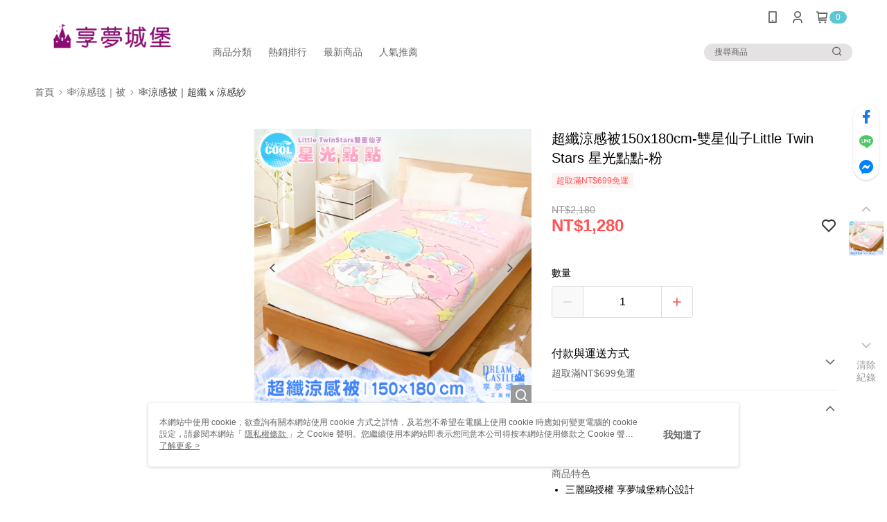

--- FILE ---
content_type: text/html; charset=utf-8
request_url: https://www.dreamcastle.tw/SalePage/Index/7853363
body_size: 57447
content:
<!--This file is synced from MobileWebMallV2 -->
<!DOCTYPE html>

<html>
<head>
    <!--Theme 2.0-->
    <meta charset="utf-8" />
    <meta http-equiv="content-language" content="zh-TW" />
    <meta name="google" content="notranslate" />
    <meta name="viewport" content="width=device-width, initial-scale=1, maximum-scale=1" />


        <meta property="fb:pages" content="dreamcastlefans">
            <meta name="description" content="享夢城堡擁有MIT正版授權的HELLO KITTY、迪士尼家族、角落小夥伴、拉拉熊、卡娜赫拉、雙星仙子、美樂蒂、玩具總動員、怪獸電力公司、冰雪奇緣、奇奇蒂蒂、哆啦A夢、鬼滅之刃、BT21、航海王、LINE、佩佩豬、汪汪隊、小熊學校、OPEN將、好餓的毛毛蟲...等精梳棉卡通床包被套、枕套、抱枕、地墊…等可愛寢飾，還有實體寢具特賣會喔！">
                    <meta property="og:image" content="http://img.91app.com/webapi/imagesV3/Original/SalePage/7853363/0/638948289115230000?v=1">

    
    

        <meta name="keywords" content="正版,享夢城堡,大版設計,雙星仙子,KIKILALA,星光點點,涼被,涼感紗,涼感被,冰涼,瞬涼,兒童,幼兒,授權,卡通">
    <title>
超纖涼感被150x180cm-雙星仙子Little Twin Stars 星光點點-粉
    </title>
    <!-- hrefLangs start -->
    <!--This file is synced from MobileWebMallV2 -->


    <!-- hrefLangs end -->
        <link rel="icon" href="//img.91app.com/webapi/images/o/16/16/ShopFavicon/1917/1917favicon?v=202512082149" />
        <link rel="shortcut icon" href="//img.91app.com/webapi/images/o/16/16/ShopFavicon/1917/1917favicon?v=202512082149" />
    <link rel="apple-touch-icon" href="//img.91app.com/webapi/images/t/512/512/ShopIcon/1917/0/01230003" />
    <link rel="apple-touch-icon" sizes="180x180" href="//img.91app.com/webapi/images/t/512/512/ShopIcon/1917/0/01230003" />
    <link rel="apple-touch-icon-precomposed" href="//img.91app.com/webapi/images/t/512/512/ShopIcon/1917/0/01230003" />
    <link rel="apple-touch-icon-precomposed" sizes="180x180" href="//img.91app.com/webapi/images/t/512/512/ShopIcon/1917/0/01230003" />
    <link rel="canonical" href="https://www.dreamcastle.tw/SalePage/Index/7853363" />
    <style>
        .ng-cloak {
            display: none;
        }
        .translate-cloak {
            visibility: hidden !important;
        }
        .show-when-lower-ie {
            display: none;
        }
    </style>
    <!--[if lte IE 9]>
    <style>
        .show-when-lower-ie {
            display: block !important;
            line-height: 2;
            padding-left: 10px;
        }
        .hide-when-lower-ie {
            display: none !important;;
        }
    </style>
    <![endif]-->

    <link href="//official-static.91app.com/V2/bundles/v-639047231359763431-v/css/Theme_A/base/Desktop?v=020190828" rel="stylesheet"/>

    
    
    
<meta itemprop="name" content="超纖涼感被150x180cm-雙星仙子Little Twin Stars 星光點點-粉 NT$1,280" />
<meta itemprop="image" content="https://img.91app.com/webapi/imagesV3/Original/SalePage/7853363/0/638948289115230000?v=1">
<meta property="og:title" content="超纖涼感被150x180cm-雙星仙子Little Twin Stars 星光點點-粉 NT$1,280" />
<meta property="og:url" content="https://www.dreamcastle.tw/SalePage/Index/7853363" />
<meta property="og:image" content="https://img.91app.com/webapi/imagesV3/Original/SalePage/7853363/0/638948289115230000?v=1" />


    <meta itemprop="og:description" content="享夢城堡擁有MIT正版授權的HELLO KITTY、迪士尼家族、角落小夥伴、拉拉熊、卡娜赫拉、雙星仙子、美樂蒂、玩具總動員、怪獸電力公司、冰雪奇緣、奇奇蒂蒂、哆啦A夢、鬼滅之刃、BT21、航海王、LINE、佩佩豬、汪汪隊、小熊學校、OPEN將、好餓的毛毛蟲...等精梳棉卡通床包被套、枕套、抱枕、地墊…等可愛寢飾，還有實體寢具特賣會喔！">
<link href="//official-static.91app.com/v2/Styles/v-639047231359763431-v/Theme/Theme_A/Desktop/Page/SalePage/controller.css" rel="stylesheet"/>

<!-- Structured data -->
<script type="application/ld+json">
    {
        "@context": "https://schema.org/",
        "@type": "Product",
        "name": "超纖涼感被150x180cm-雙星仙子Little Twin Stars 星光點點-粉",
        "image": "https://img.91app.com/webapi/imagesV3/Original/SalePage/7853363/0/638948289115230000?v=1",
        "description": "享夢城堡擁有MIT正版授權的HELLO KITTY、迪士尼家族、角落小夥伴、拉拉熊、卡娜赫拉、雙星仙子、美樂蒂、玩具總動員、怪獸電力公司、冰雪奇緣、奇奇蒂蒂、哆啦A夢、鬼滅之刃、BT21、航海王、LINE、佩佩豬、汪汪隊、小熊學校、OPEN將、好餓的毛毛蟲...等精梳棉卡通床包被套、枕套、抱枕、地墊…等可愛寢飾，還有實體寢具特賣會喔！",
        "sku": "7853363",
        "mpn": "399873",
        "brand": {
            "@type": "Brand",
            "name": "享夢城堡"
        },
        "offers": {
            "@type": "Offer",
            "url": "http://www.dreamcastle.tw/SalePage/Index/7853363",
            "availability": "https://schema.org/InStock",
            "price": "1280.00",
            "priceCurrency": "TWD",
            "priceValidUntil": "2047-05-27"
        }
    }
</script>


    <!-- 使用 trinity-core 的 baseStyle.css -->

    
<link href='//official-static.91app.com/V2/Styles/v-639047231359763431-v/Theme/Theme_A/Desktop/Color/Controller/officialThemeCyan.css?v=020190828' rel='stylesheet'/>    <link href='//official-static.91app.com/V2/Styles/v-639047231359763431-v/Theme/Theme_A/Desktop/Color/Controller/cmsStaticStyle.css?v=020190828' rel='stylesheet' /><link href='//cms-static.cdn.91app.com/theme/1917/css/cmsTheme_7cfa735d-6413-4163-bab6-2188a07839ec_1765201748668.css?v=020190828' rel='stylesheet' />    <!-- 客製化 IconFont 設定 -->
<link rel='stylesheet' href='https://cms-static.cdn.91app.com/cms/common/iconFonts/v1.1.15/nine1/nine1.css?v=20260121070451' />    <!-- 客製化 Font-Family 設定 -->
            <!--This file is synced from MobileWebMallV2 -->

<!-- Google Tag Manager -->
<script>(function(w,d,s,l,i){w[l]=w[l]||[];w[l].push({'gtm.start':
new Date().getTime(),event:'gtm.js'});var f=d.getElementsByTagName(s)[0],
j=d.createElement(s),dl=l!='dataLayer'?'&l='+l:'';j.async=true;j.src=
'https://www.googletagmanager.com/gtm.js?id='+i+dl;f.parentNode.insertBefore(j,f);
})(window,document,'script','dataLayer','GTM-5NLGBK');</script>
<!-- End Google Tag Manager -->

    <!--This file is synced from MobileWebMallV2 -->
<!--Universal Google Analytics Start-->

<script>
        window.nineyi = window.nineyi || {};
        window.nineyi.googleAnalyticsSettingData = {
            GoogleAnalyticsTrackingId: 'UA-61072164-17',
            GoogleAnalytics4TrackingId: 'G-MXMNLQ4JV2',
            CookieDomainSetting: document.location.hostname,
            originDomain: 'https://www.dreamcastle.tw',
            officialSsoDomain: 'service.91app.com',
            DefaultCurrencyCode: 'TWD',
            isEnableVipMemberOuterIdDimension: 'False' === 'True',
            customOuidDimensionName: '',
            isUseOriginalClientId: 'False' === 'True',
            isShowSaleProductOuterId: 'False' === 'True',
            isPassOuterMemberCode: 'False' === 'True',
        };
</script>

    <!--This file is synced from MobileWebMallV2 -->
    <!--GoogleConversion-->
    <script async src="https://www.googletagmanager.com/gtag/js?id=UA-61072164-17"></script>
    <script>
        window.dataLayer = window.dataLayer || [];
        function gtag(){dataLayer.push(arguments);}
        gtag('js', new Date());
    </script>

    <!--This file is synced from MobileWebMallV2 -->

    <!--This file is synced from MobileWebMallV2 -->
<!-- Yahoo Dot Tag Base Code Start -->
<!-- Yahoo Dot Tag Base Code End -->
    

    
    <!-- 官網bing webmaster -->
    <meta name="msvalidate.01" content="1F70AEFB7989C2059273C4C3B3D1D480" />
    <!-- 是否啟用 Biotherm 的 Cookie Script -->
</head>
<body class="nine-yi-official enable-cms-globalStyle">
    <!--This file is synced from MobileWebMallV2 -->

<noscript>
    <iframe src="https://www.googletagmanager.com/ns.html?id=GTM-5NLGBK" height="0" width="0"
        style="display:none;visibility:hidden"></iframe>
</noscript>

    <!--This file is synced from MobileWebMallV2 -->
<div id="fb-root"></div>
<!--Facebook Pixel Code Start-->
<script>
    !function (f, b, e, v, n, t, s) {
        if (f.fbq)return;
        n = f.fbq = function () {
            n.callMethod ?
                    n.callMethod.apply(n, arguments) : n.queue.push(arguments)
        };
        if (!f._fbq)f._fbq = n;
        n.push = n;
        n.loaded = !0;
        n.version = '2.0';
        n.queue = [];
        t = b.createElement(e);
        t.async = !0;
        t.src = v;
        s = b.getElementsByTagName(e)[0];
        s.parentNode.insertBefore(t, s)
    }(window, document, 'script', '//connect.facebook.net/en_US/fbevents.js');
    var FbCustomAudiencesPixelIds = JSON.parse('["1009968392396621","975444509204849","1009968392396621"]');
    var AllSiteFbCustomAudiencesPixelId = '1021834927899745';
    var IsEnableAdvancedFacebookPixel = JSON.parse('true');
</script>
<!--Facebook Pixel Code End-->
    <!--This file is synced from MobileWebMallV2 -->


<!-- 當開啟 Design Cloud 且需發布 Header 時，才需要渲染 Layout -->
    <!-- Theme A 2.0 -->
    <div class="layout-wrapper hide-when-lower-ie ng-cloak">
        <!-- Header區塊 -->
        

<div class="layout-top cms-static__header fix-style"
     id="officialHeader"
     ng-controller="HeaderController as HeaderCtrl">
    <div id="layout-header-fix"
         class="layout-header header-bottom-wrapper layout-header-fix cms-header cms-nav">
        <div class="inner-wrap" ng-class="{'multi-shop-category-relative-block': HeaderCtrl.isMultiShopCategoryHeaderMenuEnabled, 'navMenu-horizontal-align-logo': HeaderCtrl.GetCutomerStyle('navMenu').position}">
            <div class="logo-container" ng-class="{'logo-container--vertical-center': HeaderCtrl.GetCutomerStyle('headerLogo').position.logoContainer === 'logo-center'}">
                    <!--依據CMS開關載入Logo來源會不同-->
                    <a class="logo-link"
                       href="https://www.dreamcastle.tw/"
                       title="享夢城堡">
                        <img ng-src="{{HeaderCtrl.CmsHeaderLogo}}" class="cms-static__logo" data-qe-id="header-logo-img"/>
                    </a>
            </div>
            <!--下層：文字連結、選單，fix後會保留-->
            <nav data-main-menu
                 class="layout-nav" ng-class="{'nav-menu-center': HeaderCtrl.GetCutomerStyle('navMenu').position.navMenuContainer === 'nav-menu-center'}">
                <div class="outline">
                    網站主選單
                </div>
                <ul class="nav-interaction-ul">
                            <li class="nav-menu-li nav-menu-li-padding"
                                ng-controller="HeaderDownloadAppController as HeaderDownloadAppCtrl">
                                <a class="nav-submenu-link">
                                    <i class="ico ico-mobile user-interaction-icon"></i>
                                </a>
                                <div class="download-app-menu nav-download-app-menu">

                                        <div class="download-app-menu-text">
                                            輸入手機下載官方 APP，購物更便利
                                        </div>
                                        <input class="download-app-menu-input form-input"
                                               data-ng-model="HeaderDownloadAppCtrl.CellPhone"
                                               data-ng-focus="HeaderDownloadAppCtrl.IsFocusInput = true"
                                               data-ng-blur="HeaderDownloadAppCtrl.IsFocusInput = false"
                                               type="tel"
                                               name="phoneInput"
                                               placeholder="{{HeaderDownloadAppCtrl.CellPhonePlaceholder}}" />
                                        <button class="download-app-menu-btn core-btn theme-color-btn cms-primaryBtnTextColor cms-primaryBtnBgColor"
                                                data-ng-click="HeaderDownloadAppCtrl.SendDownloadMessage($event)"
                                                data-ns-ga-event-track
                                                data-track-category="全站_Header"
                                                data-track-action="APP"
                                                data-track-label="簡訊傳送">
                                            免費傳送載點至手機
                                        </button>
                                    <div class="download-app-menu-icon">
                                            <a href="https://play.google.com/store/apps/details?id=com.nineyi.shop.s001917"
                                               target="_parent"
                                               class="download-app-menu-link"
                                               data-ns-ga-event-track
                                               data-track-category="全站_Header"
                                               data-track-action="APP"
                                               data-track-label="Google play">
                                                <i class="app-store-svg google"></i>
                                            </a>
                                            <a href="https://itunes.apple.com/tw/app/id1055928807"
                                               target="_parent"
                                               class="download-app-menu-link"
                                               data-ns-ga-event-track
                                               data-track-category="全站_Header"
                                               data-track-action="APP"
                                               data-track-label="App store">
                                                <i class="app-store-svg apple"></i>
                                            </a>
                                    </div>
                                </div>
                            </li>
                        <li class="nav-menu-li nav-menu-li-padding"
                            ng-controller="HeaderMyAccountController as HeaderMyAccountCtrl">
                            <a class="nav-submenu-link" data-qe-id="member_icon">
                                <i class="ico ico-user user-interaction-icon "></i>
                            </a>
                            <div class="nav-my-account">
                                <ul class="nav-my-account-ul">
                                    <li class="nav-my-account-li">
                                        <a class="nav-my-account-link theme-color-hover"
                                           href="/V2/TradesOrder/TradesOrderList?shopId=1917"
                                           rel="nofollow"
                                           data-ns-ga-event-track
                                           data-track-category="全站_Header"
                                           data-track-action="我的帳戶"
                                           data-track-label="Menu_訂單查詢"
                                           data-qe-id="menu_check_order">
訂單查詢                                        </a>
                                    </li>
                                    <li class="nav-my-account-li">
                                        <a data-ng-href="/V2/VipMember/VIPMemberRelay?shopId={{::HeaderMyAccountCtrl.shopId}}"
                                           rel="nofollow"
                                           class="nav-my-account-link theme-color-hover "
                                           data-ns-ga-event-track
                                           data-track-category="全站_Header"
                                           data-track-action="我的帳戶"
                                           data-track-label="Menu_會員專區"
                                           data-qe-id="menu_member_center">
                                                <span>
                                                    會員專區
                                                </span>
                                        </a>
                                    </li>
                                    <li class="nav-my-account-li">
                                        <a href="https://www.dreamcastle.tw/TraceSalePageList/TraceSalePageList"
                                           rel="nofollow"
                                           class="nav-my-account-link theme-color-hover"
                                           data-ns-ga-event-track
                                           data-track-category="全站_Header"
                                           data-track-action="我的帳戶"
                                           data-track-label="Menu_我的收藏"
                                           data-qe-id="menu_my_fav">
                                            我的收藏
                                        </a>
                                    </li>
                                    <li class="nav-my-account-li">
                                        <a href="/V2/ECoupon/MyECoupon"
                                           rel="nofollow"
                                           class="nav-my-account-link theme-color-hover"
                                           data-ns-ga-event-track
                                           data-track-category="全站_Header"
                                           data-track-action="我的帳戶"
                                           data-track-label="Menu_我的折價券"
                                           data-qe-id="menu_my_coupon">
我的優惠券                                        </a>
                                    </li>
                                    <li class="nav-my-account-li">
                                        <a class="nav-my-account-link theme-color-hover"
                                           rel="nofollow"
                                           data-ng-if="HeaderMyAccountCtrl.IsLogin"
                                           data-ng-click="HeaderMyAccountCtrl.Logout($event)"
                                           data-ns-ga-event-track
                                           data-track-category="全站_Header"
                                           data-track-action="我的帳戶"
                                           data-track-label="Menu_會員登出"
                                           data-qe-id="header-member-logout-text">
                                            會員登出
                                        </a>
                                        <a class="nav-my-account-link theme-color-hover"
                                           rel="nofollow"
                                           data-ng-if="!HeaderMyAccountCtrl.IsLogin"
                                           data-ng-click="HeaderMyAccountCtrl.Login($event)"
                                           data-ns-ga-event-track
                                           data-track-category="全站_Header"
                                           data-track-action="我的帳戶"
                                           data-track-label="Menu_會員登入/註冊"
                                           data-qe-id="menu_login_reg">
                                            會員登入/註冊
                                        </a>
                                    </li>
                                </ul>
                            </div>
                        </li>
                        <li class="nav-menu-li nav-shopping-cart nav-menu-li-padding"
                            ng-controller="HeaderShoppingCartController as HeaderShoppingCartCtrl">
                            <a class="nav-submenu-link nav-menu-flex"
                               data-ng-click="HeaderShoppingCartCtrl.CheckOut()"
                               data-ng-mouseenter="HeaderShoppingCartCtrl.LoadShoppingCartPreview()"
                               data-ns-ga-event-track
                               data-track-category="全站_Header"
                               data-track-action="購物車"
                               data-track-label="Click">
                                <i class="ico ico-shopping user-interaction-icon"></i>
                                    <span class="round-badge cms-badge"
                                          data-ng-bind="HeaderShoppingCartCtrl.ShoppingCartCount">0</span>

                            </a>
                            <div class="nav-shopping-cart-menu">
                                <div data-ng-class="{ 'loading-background' : !HeaderShoppingCartCtrl.ShoppingCartPreviewData }">
                                    <div class="has-shopping-cart-item"
                                         data-ng-if="HeaderShoppingCartCtrl.ShoppingCartPreviewData.ShopList.length > 0">
                                        <div class="has-item-text">
                                            最新加入項目
                                        </div>
                                        <ul class="nav-shopping-cart-ul">
                                            <li
                                                data-ng-repeat="SalePage in HeaderShoppingCartCtrl.ShoppingCartPreviewData.ShopList[0].SalePageList track by $index">
                                                <div
                                                    class="nav-shopping-cart-li"
                                                    ng-class="{'no-border': SalePage.ExtraPurchaseItems && SalePage.ExtraPurchaseItems.length > 0}"
                                                >
                                                    <a class="nav-shopping-cart-link"
                                                    target="_self"
                                                    data-ng-href="https://www.dreamcastle.tw/SalePage/Index/{{ ::SalePage.SalePageId }}"
                                                    data-ns-ga-ec-product-clicks
                                                    data-product-id="{{::SalePage.SalePageId}}"
                                                    data-product-name="{{::SalePage.Title}}"
                                                    data-product-price="{{::SalePage.Price}}"
                                                    data-product-position="{{::($index+1)}}"
                                                    data-ns-ga-event-track
                                                    data-track-category="全站_Header"
                                                    data-track-action="購物車"
                                                    data-track-label="Menu_點擊商品">
                                                        <figure class="image-frame nav-shopping-cart-image">
                                                            <img class="image-body"
                                                                 alt="商品頁圖片"
                                                                 data-ng-src="{{ ::SalePage.PicUrl }}">
                                                        </figure> 
                                                        <div class="nav-shopping-cart-detail">
                                                            <h5 class="nav-shopping-cart-title"
                                                                data-ng-bind="::SalePage.Title"></h5>
                                                            
                                                            <span class="nav-shopping-cart-price cms-moneyColor"
                                                                data-ng-if="!SalePage.PointsPayPair || (SalePage.PointsPayPair && SalePage.PointsPayPair.PairsPoints === 0)"
                                                                ng-bind="::SalePage.Price | preferredCurrency"></span>
                                                            
                                                            <div class="nav-shopping-cart-point-pay-pair cms-moneyColor" data-ng-if="SalePage.PointsPayPair && SalePage.PointsPayPair.PairsPoints && SalePage.PointsPayPair.PairsPrice">
                                                                <span>{{::SalePage.PointsPayPair.PairsPoints | number}}點</span>＋<span ng-bind="::SalePage.PointsPayPair.PairsPrice | preferredCurrency"></span>    
                                                            </div>
                                                            
                                                            <span data-ng-if="SalePage.PointsPayPair && SalePage.PointsPayPair.PairsPoints && !SalePage.PointsPayPair.PairsPrice"
                                                                  class="nav-shopping-cart-price cms-moneyColor">{{::SalePage.PointsPayPair.PairsPoints | number}}點</span>
                                                        </div>
                                                    </a>
                                                    <a class="remove-product-link theme-color-hover"
                                                    data-ng-click="HeaderShoppingCartCtrl.RemoveFromShoppingCart($index, SalePage)"
                                                    data-ns-ga-event-track
                                                    data-track-category="全站_Header"
                                                    data-track-action="移除商品"
                                                    data-track-label="{{::SalePage.SalePageId}}">
                                                        <i class="ico ico-delete"></i>
                                                    </a>
                                                </div>
                                                <ul class="extra-purchase-item-block" ng-if="SalePage.ExtraPurchaseItems && SalePage.ExtraPurchaseItems.length > 0">
                                                    <li class="extra-purchase-item" data-ng-repeat="ExtraPurchaseItem in SalePage.ExtraPurchaseItems track by $index">
                                                        <a class="nav-shopping-cart-link"
                                                            target="_self"
                                                            data-ng-href="https://www.dreamcastle.tw/AddOnsSalePage/Index/{{ ::ExtraPurchaseItem.SalePageId }}"
                                                            data-ns-ga-ec-product-clicks
                                                            data-product-id="{{::ExtraPurchaseItem.SalePageId}}"
                                                            data-product-name="{{::ExtraPurchaseItem.Title}}"
                                                            data-product-price="{{::ExtraPurchaseItem.Price}}"
                                                            data-product-position="{{::($index+1)}}"
                                                            data-ns-ga-event-track
                                                            data-track-category="全站_Header"
                                                            data-track-action="購物車"
                                                            data-track-label="Menu_點擊商品">
                                                            <figure class="image-frame nav-shopping-cart-image">
                                                                <img class="image-body"
                                                                    alt="商品頁圖片"
                                                                    data-ng-src="{{ ::ExtraPurchaseItem.PicUrl }}">
                                                            </figure> 
                                                            <div class="nav-shopping-cart-detail">
                                                                <h5
                                                                    class="nav-shopping-cart-title"
                                                                    data-ng-bind="::ExtraPurchaseItem.Title">
                                                                    </h5>
                                                                <p class="extra-purchase-item-tag cms-tagBorderColor cms-generalTagBgColor cms-generalTagTextColor">加價購</p>
                                                                
                                                                <span class="extra-purchase-item-price cms-moneyColor"
                                                                    data-ng-if="!ExtraPurchaseItem.PointsPayPair || (ExtraPurchaseItem.PointsPayPair && ExtraPurchaseItem.PointsPayPair.PairsPoints === 0)"
                                                                    ng-bind="::ExtraPurchaseItem.Price | preferredCurrency"></span>
                                                            </div>
                                                        </a>
                                                    </li>
                                                </ul>
                                            </li>
                                        </ul>
                                        <div class="nav-shopping-cart-summary">
                                            <button class="theme-color-btn core-btn nav-shopping-cart-button cms-primaryBtnTextColor cms-primaryBtnBgColor"
                                                    data-ns-ga-event-track
                                                    data-track-category="全站_Header"
                                                    data-track-action="購物車"
                                                    data-track-label="Menu_結帳"
                                                    data-ng-click="HeaderShoppingCartCtrl.CheckOut()">
                                                結帳
                                            </button>
                                        </div>
                                    </div>
                                    <div class="no-item-content"
                                         data-ng-if="HeaderShoppingCartCtrl.ShoppingCartPreviewData.ShopList.length === 0">
                                        購物車內目前沒有商品
                                    </div>
                                </div>
                            </div>
                        </li>
                            <li class="nav-menu-li nav-menu-li-padding padding-top"
                                ng-show="HeaderCtrl.EnableLanguageSwitcher && HeaderCtrl.AvailableLanguages.length > 1"
                                ng-mouseenter="HeaderCtrl.TrackLanguageCurrencyView('Language', 'hover', '語系')">
                                <a class="nav-submenu-link nav-shopping-cart-and-currency">
                                    <i class="ico ico-earth user-interaction-icon  nav-menu-flex"></i>
                                    <div class="nav-submenu-link__text" ng-bind="::HeaderCtrl.SelectedLanguage.Display"></div>
                                    <i class="ico ico-chevron-down user-interaction-arrow-icon padding-left-1px nav-menu-flex" style="padding: 2px;"></i>
                                </a>
                                <div class="nav-switch-locale">
                                    <p class="switch-locale__title">
                                        語系
                                    </p>
                                    <div class="switch-locale__radio fz-s"
                                         ng-repeat="item in ::HeaderCtrl.AvailableLanguages"
                                         ng-click="HeaderCtrl.ChangeLanguage(item, '語系')"
                                         ng-class="{ 'active' : HeaderCtrl.SelectedLanguage.Lang === item.Lang }">
                                        <span class="switch-locale__radio-text"
                                              ng-bind="item.Display">
                                        </span>
                                    </div>
                                </div>
                            </li>
                            <li class="nav-menu-li nav-menu-li-padding padding-top"
                                ng-show="HeaderCtrl.EnableCurrencySwitcher && HeaderCtrl.AvailableCurrencies.length > 1"
                                ng-mouseenter="HeaderCtrl.TrackLanguageCurrencyView('Currency', 'hover', '幣別')">
                                <a class="nav-submenu-link nav-shopping-cart-and-currency">
                                    <i class="ico ico-exchange-dollar user-interaction-icon nav-menu-flex"></i>
                                    <div class="nav-submenu-link__text" ng-bind="::HeaderCtrl.SelectedCurrency.code"></div>
                                    <i class="ico ico-chevron-down user-interaction-arrow-icon curreny-margin nav-menu-flex" style="padding: 2px;"></i>
                                </a>
                                <div class="nav-switch-locale">
                                    <p class="switch-locale__title">
                                        幣別
                                    </p>
                                    <div class="switch-locale__radio fz-s"
                                         ng-repeat="item in ::HeaderCtrl.AvailableCurrencies"
                                         ng-click="HeaderCtrl.ChangeCurrency(item, '幣別')"
                                         ng-class="{ 'active' : HeaderCtrl.SelectedCurrency.code === item.code }">
                                        <span class="switch-locale__radio-text"
                                              ng-bind="item.code + ' ' + item.display">
                                        </span>
                                    </div>
                                </div>
                            </li>
                </ul>
                <div class="layout-nav-menu nav-main-menu">
                    <ul class="nav-menu-ul"
                        ng-class="{'nav-menu-main-center': HeaderCtrl.GetCutomerStyle('navMenu').position.mainNavMenu === 'nav-menu-main-center'}"
                        ng-controller="HeaderCustomLinksController as HeaderCustomLinksCtrl">
                            <li class="nav-menu-li"
                            ng-controller="HeaderCategoryMenuController as HeaderCategoryMenuCtrl"
                            ng-mouseenter="HeaderCategoryMenuCtrl.OpenMenu()"
                            ng-mouseleave="HeaderCategoryMenuCtrl.CloseMenu()"
                            ng-mouseover="HeaderCategoryMenuCtrl.cancelDelayTime()"
                            >
                                <div class="custom-link-menu" data-ng-if="HeaderCategoryMenuCtrl.CategoryMenuSwitch">
                                    <a class="nav-menu-link"
                                    href="javascript:void(0)"
                                    ng-click="HeaderCustomLinksCtrl.OnCustomLinkItemClick(false, HeaderCategoryMenuCtrl.CmsCategoryLink.text, HeaderCategoryMenuCtrl.CmsCategoryLink.linkUrl)"
                                    data-ns-ga-event-track
                                    data-track-category="全站_Header"
                                    data-track-action="商品分類"
                                    data-track-label="Menu_Click">
                                        <div class="nav-menu-title" ng-class="{'w-700': HeaderCtrl.GetCutomerStyle('navMenu').font.weight === '700'}">
                                            商品分類
                                        </div>
                                        <i class="nav-menu-icon ico ico-chevron-down"
                                        data-ng-if="HeaderCategoryMenuCtrl.CmsCategoryLink.childList.length > 0 && HeaderCtrl.GetCutomerStyle('navMenu').icon.display !== false"></i>
                                    </a>
                                    <!-- 三層自訂選單 -->
                                    <ns-header-multi-level-menu
                                        data-ng-if="HeaderCategoryMenuCtrl.CmsCategoryLink.childList.length > 0" 
                                        ng-show="HeaderCategoryMenuCtrl.IsOpendMenu"
                                        ns-close-menu="HeaderCategoryMenuCtrl.CloseMenu"
                                        ns-custom-link-info="::HeaderCategoryMenuCtrl.CmsCategoryLink"
                                        ns-menu-type="'category'"
                                        ng-click="HeaderCategoryMenuCtrl.delayCloseMenu()"
                                        >
                                    </ns-header-multi-level-menu>
                                </div>
                            </li>
                        <li class="nav-menu-li"
                            ng-controller="HeaderActivityController as HeaderActivityCtrl"
                            ng-mouseenter="HeaderActivityCtrl.OpenMenu()"
                            ng-mouseleave="HeaderActivityCtrl.CloseMenu()"
                            ng-show="HeaderActivityCtrl.ActivityList.length > 0"
                            >
                            <div class="custom-link-menu" data-ng-if="HeaderActivityCtrl.ActivityMenuSwitch">
                                <a class="nav-menu-link"
                                   href="javascript:void(0)"
                                   ng-click="HeaderCustomLinksCtrl.OnCustomLinkItemClick(false, HeaderActivityCtrl.CmsActivityLink.text, HeaderActivityCtrl.CmsActivityLink.linkUrl)"
                                   data-ns-ga-event-track
                                   data-track-category="全站_Header"
                                   data-track-action="最新活動"
                                   data-track-label="Menu_Click">
                                    <div class="nav-menu-title"
                                        ng-bind="::HeaderActivityCtrl.ActivityMenuTitle" ng-class="{'w-700': HeaderCtrl.GetCutomerStyle('navMenu').font.weight === '700'}"></div>
                                    <i class="ico nav-menu-icon ico-chevron-down"
                                       data-ng-if="HeaderActivityCtrl.CmsActivityLink.childList.length > 0 && HeaderCtrl.GetCutomerStyle('navMenu').icon.display !== false"></i>
                                </a>
                                <!-- 三層自訂選單 -->
                                <ns-header-multi-level-menu
                                    data-ng-if="HeaderActivityCtrl.CmsActivityLink.childList.length > 0"
                                    ng-show="HeaderActivityCtrl.IsOpenMenu"
                                    ns-close-menu="HeaderActivityCtrl.CloseMenu"
                                    ns-custom-link-info="::HeaderActivityCtrl.CmsActivityLink"
                                    ns-menu-type="'activity'"
                                    >
                                </ns-header-multi-level-menu>
                            </div>
                        </li>
                        <li ng-repeat="item in ::HeaderCustomLinksCtrl.CustomLinks | limitTo:5 track by $index"
                            class="nav-menu-li">
                            <a class="nav-menu-link"
                               ng-href="{{::item.Data[0].Link}}"
                               data-ns-ga-event-track
                               data-track-category="全站廣告"
                               data-track-action="Header"
                               data-track-label="文字廣告">
                                <div class="nav-menu-title"
                                    ng-bind="::item.Data[0].Title" ng-class="{'w-700': HeaderCtrl.GetCutomerStyle('navMenu').font.weight === '700'}"></div>
                            </a>
                        </li>
                        <!-- CMS同步自訂連結 -->
                        <li ng-repeat="item in ::HeaderCustomLinksCtrl.CmsCustomLinks | orderBy:'itemIndex' track by $index"
                            class="nav-menu-li"
                            ng-controller="HeaderMultiLevelMenuController as HeaderMultiLevelMenuCtrl"
                            ng-mouseenter="HeaderMultiLevelMenuCtrl.OpenMenu()"
                            ng-mouseleave="HeaderMultiLevelMenuCtrl.CloseMenu()"
                            ng-mouseover="HeaderMultiLevelMenuCtrl.cancelDelayTime()"
                            >
                            <div class="custom-link-menu">
                                <a class="nav-menu-link"
                                   ng-href="{{::(item.childList.length > 0 ? null : item.linkUrl)}}"
                                   ng-click="HeaderCustomLinksCtrl.OnCustomLinkItemClick(true, item.text, item.linkUrl)"
                                   data-ns-ga-event-track
                                   data-track-category="全站廣告"
                                   data-track-action="Header"
                                   data-track-label="文字廣告">
                                    <div class="nav-menu-title"
                                        ng-bind="::item.text" ng-class="{'w-700': HeaderCtrl.GetCutomerStyle('navMenu').font.weight === '700'}"></div>
                                    <i class="ico ico-chevron-down nav-menu-icon"
                                       data-ng-if="::item.childList.length > 0 && HeaderCtrl.GetCutomerStyle('navMenu').icon.display !== false"></i>
                                </a>
                                <!-- 三層自訂選單 -->
                                <ns-header-multi-level-menu 
                                    data-ng-if="::item.childList.length > 0"
                                    ng-show="HeaderMultiLevelMenuCtrl.IsOpenMenu"
                                    ns-close-menu="HeaderMultiLevelMenuCtrl.CloseMenu"
                                    ns-custom-link-info="::item"
                                    ns-menu-type="'customLink'"
                                    ng-click="HeaderMultiLevelMenuCtrl.delayCloseMenu()"
                                    >
                                </ns-header-multi-level-menu>
                            </div>
                        </li>
                    </ul>
                    <span data-search-bar
                         class="search-box nav-menu-li" ng-class="{'sub-nav-li-center': HeaderCtrl.GetCutomerStyle('navMenu').position.subNavMenu === 'sub-nav-li-center'}">
                            <form class="ns-search-form">
                                <div class="search-wrapper">
                                    <ns-search data-ns-position="header"
                                               ns-is-default-use-accurate-comparison="HeaderCtrl.isDefaultPreciseSearch"
                                               ns-is-use-accurate-comparison="HeaderCtrl.isUseAccurateComparison"
                                               translate-cloak>
                                    </ns-search>
                                </div>
                            </form>
                    </span>
                </div>
            </nav>
        </div>
    </div>
</div>
        <!-- 載入動畫隱藏區域 -->
        <div class="loading-area layout-body" data-ng-class="{'finish-loading':!IsStillLoading,'is-loading':IsStillLoading ,'fix-hide-app-download': hideAppDownload}">
            
            <div class="layout-content">
                <!-- 資訊模組麵包屑區塊 -->
                
                <!-- 麵包屑區塊 -->
                
<div class="location-bar" ng-controller="BreadcrumbsController as BreadcrumbsCtrl">
    <ol class="breadcrumb" ng-if="BreadcrumbsCtrl.IsFirstRender" itemscope itemtype="https://schema.org/BreadcrumbList">
        <li class="breadcrumb-li breadcrumb-li-flex" itemprop="itemListElement" itemscope itemtype="https://schema.org/ListItem">
            <a class="breadcrumb-link" href="/" itemprop="item">
                <span itemprop="name">首頁</span>
            </a>
            <meta itemprop="position" content="1" />
        </li>
        <li class="breadcrumb-li breadcrumb-li-flex" itemprop="itemListElement" itemscope itemtype="https://schema.org/ListItem">
            <a class="breadcrumb-link" ng-class="{'active': '❄涼感被｜超纖 x 涼感紗' === ''}" itemprop="item"
               href="/v2/official/SalePageCategory/399852"
               data-ns-ga-event-track
               data-track-category="商品頁"
               data-track-action="點擊麵包屑"
               data-track-label="商品頁">
                <span itemprop="name">❅涼感毯｜被</span>
            </a>
            <meta itemprop="position" content="2" />
        </li>

        <li class="breadcrumb-li breadcrumb-li-flex" itemprop="itemListElement" itemscope itemtype="https://schema.org/ListItem">
            <a class="breadcrumb-link" ng-class="{'active': '' === ''}" itemprop="item"
               href="/v2/official/SalePageCategory/399873"
               data-ns-ga-event-track
               data-track-category="❄涼感被｜超纖 x 涼感紗"
               data-track-action="Path"
               data-track-label="點擊分類">
                <span itemprop="name">❄涼感被｜超纖 x 涼感紗</span>
            </a>
            <meta itemprop="position" content="3" />
        </li>



    </ol>
    <ol class="breadcrumb" ng-if="!BreadcrumbsCtrl.IsFirstRender" data-no-snippet>
        <li class="breadcrumb-li breadcrumb-li-flex" data-no-snippet>
            <a class="breadcrumb-link" href="/" >
                <span>首頁</span>
            </a>
        </li>
        <li ng-if="BreadcrumbsCtrl.CategoryLevelName.Level1_ShopCategory_Name && !BreadcrumbsCtrl.IsHideBreadCrumbName"
            class="breadcrumb-li breadcrumb-li-flex" data-no-snippet>
            <a class="breadcrumb-link" ng-class="{'active': !BreadcrumbsCtrl.CategoryLevelName.Level2_ShopCategory_Name}"
               href="/v2/official/SalePageCategory/{{BreadcrumbsCtrl.CategoryLevelName.Level1_ShopCategory_Id}}"
               data-ns-ga-event-track
               data-track-category="商品頁"
               data-track-action="點擊麵包屑"
               data-track-label="商品頁">
                <span>{{BreadcrumbsCtrl.CategoryLevelName.Level1_ShopCategory_Name}}</span>
            </a>
        </li>
        <li ng-if="BreadcrumbsCtrl.CategoryLevelName.Level2_ShopCategory_Name && !BreadcrumbsCtrl.IsHideBreadCrumbName"
            class="breadcrumb-li breadcrumb-li-flex" data-no-snippet>
            <a class="breadcrumb-link" ng-class="{'active': !BreadcrumbsCtrl.CategoryLevelName.Level3_ShopCategory_Name}" itemprop="item"
               href="/v2/official/SalePageCategory/{{BreadcrumbsCtrl.CategoryLevelName.Level2_ShopCategory_Id}}"
               data-ns-ga-event-track
               data-track-category="BreadcrumbsCtrl.CategoryLevelName.Level2_ShopCategory_Name"
               data-track-action="Path"
               data-track-label="點擊分類">
                <span>{{BreadcrumbsCtrl.CategoryLevelName.Level2_ShopCategory_Name}}</span>
            </a>
        </li>
        <li ng-if="BreadcrumbsCtrl.CategoryLevelName.Level3_ShopCategory_Name && !BreadcrumbsCtrl.IsHideBreadCrumbName"
            class="breadcrumb-li breadcrumb-li-flex" data-no-snippet>
            <a class="breadcrumb-link" ng-class="{'active': !BreadcrumbsCtrl.CategoryLevelName.Level4_ShopCategory_Name}" itemprop="item"
               href="/v2/official/SalePageCategory/{{BreadcrumbsCtrl.CategoryLevelName.Level3_ShopCategory_Id}}"
               data-ns-ga-event-track
               data-track-category="BreadcrumbsCtrl.CategoryLevelName.Level3_ShopCategory_Name"
               data-track-action="Path"
               data-track-label="點擊分類">
                <span>{{BreadcrumbsCtrl.CategoryLevelName.Level3_ShopCategory_Name}}</span>
            </a>
        </li>
        <li ng-if="BreadcrumbsCtrl.CategoryLevelName.Level4_ShopCategory_Name && !BreadcrumbsCtrl.IsHideBreadCrumbName"
            class="breadcrumb-li breadcrumb-li-flex" data-no-snippet>
            <a class="breadcrumb-link active"
               href="/v2/official/SalePageCategory/{{BreadcrumbsCtrl.CategoryLevelName.Level4_ShopCategory_Id}}"
               data-ns-ga-event-track
               data-track-category="BreadcrumbsCtrl.CategoryLevelName.Level4_ShopCategory_Name"
               data-track-action="Path"
               data-track-label="點擊分類">
                <span>{{BreadcrumbsCtrl.CategoryLevelName.Level4_ShopCategory_Name}}</span>
            </a>
        </li>
    </ol>
</div>

                <!-- 左側欄區塊 -->

<!-- 分類側欄 -->
<aside id="sidemenu" class="left-sub-content layout-aside">
    <div class="category-menu catagory-asidebar"
         data-ng-controller="AsideCategoryMenuController as AsideCategoryMenuCtrl">
        <ul class="category-menu-ul">
            <li class="see-more-category" data-ng-if="AsideCategoryMenuCtrl.SimpleMode">
                <a class="see-more-category-link"
                   data-ng-click="AsideCategoryMenuCtrl.SimpleMode = false"
                   href="javascript:void(0)">
                    <i class="ico ico-chevron-left"></i>
                    <div class="category-menu-title">
                        全部分類
                    </div>
                </a>
            </li>
            <li class="category-menu-li"
            data-ng-class="{'category-menu-active': level1.active, 'category-menu-li-selected': level1.selected}"
                data-ng-if="::AsideCategoryMenuCtrl.IsLoadedPromotionList"
                data-ng-repeat="level1 in ::AsideCategoryMenuCtrl.ShopCategoryData.List track by $index"
                data-ng-show="!AsideCategoryMenuCtrl.SimpleMode || level1.active || level1.selected">
                <span class="category-menu-li-item">
                    <a class="category-menu-link"
                       data-ng-click="AsideCategoryMenuCtrl.TrackEvent('left_商品分類','click',level1.Name)"
                       data-ng-href="{{'/v2/official/SalePageCategory/' + level1.Id}}">
                        <div class="category-menu-title"  data-ng-bind="::level1.Name"></div>
                        <span class="tag-rectangle pink-tag cms-generalTagTextColor cms-generalTagBgColor cms-tagBorderColor" data-ng-if="AsideCategoryMenuCtrl.HasFreeGift(level1)">
                            贈品
                        </span>
                    </a>
                    <a href="javascript:void(0)"
                       data-ng-if="level1.ChildList.length > 0 && !AsideCategoryMenuCtrl.SimpleMode"
                       data-ng-click="AsideCategoryMenuCtrl.ToggleCategoryLevel1(level1)"
                       class="category-menu-switch icon-wrapper">
                        <i class="ico ico-chevron-down icon-arrow-font"
                           data-ng-class="{'icon-default-rotate-to-top':level1.defaultSelected,'rotate-to-top':level1.currentSelected === 'open','rotate-to-bottom':level1.currentSelected === 'close'}"></i>
                    </a>
                </span>
                <ul class="category-menu-child-ul collapse-panel-without-transition"
                    data-ng-class="{'collapse-show':level1.selected}">
                    <li class="category-menu-child-li"
                        data-ng-repeat="level2 in ::level1.ChildList track by $index">
                        <a class="category-menu-child-link"
                           data-ng-href="https://www.dreamcastle.tw/v2/official/SalePageCategory/{{::level2.Id}}"
                           data-ng-click="AsideCategoryMenuCtrl.TrackEvent('left_商品分類','click',level2.Name,1)">
                            <div class="category-menu-child-title"
                                data-ng-class="{'category-menu-active actived': level2.active}"
                                ng-bind="::level2.Name"></div>
                            <span class="tag-rectangle pink-tag cms-generalTagTextColor cms-generalTagBgColor cms-tagBorderColor"
                                  data-ng-if="AsideCategoryMenuCtrl.HasFreeGift(level2)">
                                贈品
                            </span>
                        </a>
                    </li>
                </ul>
            </li>
        </ul>
    </div>
</aside>
                <!-- 頁面內容區塊 -->
                <!--This file is synced from MobileWebMallV2 -->

<!-- desktop -->

<div 
    id="SalePageIndexController" 
    class="right-sub-content" 
    ng-controller="SalePageIndexController as SalePageIndexCtrl"
    style="">
<!--This file is synced from MobileWebMallV2 -->

    <div id="RestrictionIndexController"
        class="restriction-background"
        ng-controller="RestrictionIndexController as RestrictionIndexCtrl"
        ng-if="SalePageIndexCtrl.IsBlockedByRestricted">
    </div>
    <div class="salepage-container" ng-style="{'max-width': SalePageIndexCtrl.IsSalepageContainerMaxWidthFull ? '100%' : ''}">
        <section class="salepage-top-section">
            <div class="salepage-top-left">
                <!--主圖輪播-->
                <div ns-media-gallery class="ns-image-gallery"
                     ns-items="SalePageIndexCtrl.MediaDataList"
                     ns-product-badge-image-data="SalePageIndexCtrl.ProductBadgeData"
                     ns-is-compact-salepage="SalePageIndexCtrl.IsCompactSalePage"
                     ns-is-salepage-container-max-width-full="SalePageIndexCtrl.IsSalepageContainerMaxWidthFull"
                    >
                </div>
                <!--商品活動-->
                <div class="salepage-promotion collapse-group"
                    ng-if="SalePageIndexCtrl.FilteredPromotionList.length > 0"
                    ng-hide="SalePageIndexCtrl.IsCompactSalePage || SalePageIndexCtrl.IsInStoreOnlySalepage">
                    <div class="salepage-promotion-caption">
                        本商品適用活動
                    </div>
                    <div>
                        <ul>
                            <li ng-repeat="promotionItem in SalePageIndexCtrl.FilteredPromotionList | limitTo: SalePageIndexCtrl.PromotionListDisplayCount track by $index"
                                class="salepage-promotion-li">
                                 <a target="_blank"
                                    data-ns-ga-event-track
                                    data-track-category="商品頁"
                                    data-track-action="點擊商品相關活動"
                                    class="salepage-promotion-wrapper"
                                    ng-href="{{promotionItem.PromotionUrl}}">
                                    <div class="tag-rectangle cms-generalTagTextColor cms-generalTagBgColor cms-tagBorderColor"
                                         ng-bind="promotionItem.PromotionTypeName">
                                    </div>
                                    <div class="salepage-promotion-title-wrapper">
                                        <span class="salepage-promotion-title"
                                              ng-bind="promotionItem.PromotionTitle">
                                        </span>
                                    </div>
                                 </a>
                            </li>
                        </ul>
                        <div class="salepage-promotion-more" style="display: flex; justify-content: center; align-items: center; font-size: 0.9em; margin-top: 16px;">
                            <a  class="more-text-color flex-align-center"
                                ng-if="SalePageIndexCtrl.FilteredPromotionList.length > SalePageIndexCtrl.PromotionListCollapseCount"
                                ng-click="SalePageIndexCtrl.OpenPromotionListCallapse()"
                                data-ns-ga-event-track
                                data-track-category="商品頁"
                                data-track-action="點擊商品相關活動_展開按鈕"
                                style="color: #438BCA;">
                                <span ng-hide="SalePageIndexCtrl.IsOpenPromotionListCallapse">
                                    看更多
                                </span>
                                <i class="ico ico-chevron-down icon-middle more-text-color"
                                ng-class="SalePageIndexCtrl.IsOpenPromotionListCallapse ? 'rotate-to-top' : 'rotate-to-bottom'"
                                style="margin-left: 3px; vertical-align: text-bottom;">
                                </i>
                            </a>
                        </div>
                    </div>
                </div>
            </div>
            <div class="salepage-top-right">
                <div class="salepage-info">
                    <div ng-repeat="combinedMetafield in SalePageIndexCtrl.CombinedMetafields">
                        <h1
                            data-ng-if="combinedMetafield.Type === 'title'"
                            ng-style="SalePageIndexCtrl.GetMetafieldStyle(combinedMetafield)"
                            class="salepage-title"
                            ng-bind="SalePageIndexCtrl.SalePageModel.Title"
                        ></h1>
                        <!-- Tag List -->
                        <ul 
                            data-ng-if="combinedMetafield.Type === 'tagList'"
                            class="salepage-tag-ul"
                            data-nosnippet="data-nosnippet"
                            ng-hide="SalePageIndexCtrl.IsCompactSalePage || SalePageIndexCtrl.IsInStoreOnlySalepage"
                        >
                            <!-- 電子票券 -->
                            <li class="salepage-tag-li"
                                ng-if="SalePageIndexCtrl.ProductTypeDef === SalePageIndexCtrl.ProductTypeDefEnum[SalePageIndexCtrl.ProductTypeDefEnum.Virtual] &&
                                        SalePageIndexCtrl.VirtualProductDisplayType === SalePageIndexCtrl.VirtualProductDisplayTypeEnum.EVoucher">
                                <div data-nosnippet="data-nosnippet" class="tag-rectangle cms-generalTagTextColor cms-generalTagBgColor cms-tagBorderColor">
                                    電子票券 
                                </div>
                            </li>
                            <!-- NFT -->
                            <li class="salepage-tag-li"
                                ng-if="SalePageIndexCtrl.ProductTypeDef === SalePageIndexCtrl.ProductTypeDefEnum[SalePageIndexCtrl.ProductTypeDefEnum.Virtual] &&
                                        SalePageIndexCtrl.VirtualProductDisplayType === SalePageIndexCtrl.VirtualProductDisplayTypeEnum.NFT">
                                <div data-nosnippet="data-nosnippet" class="tag-rectangle cms-generalTagTextColor cms-generalTagBgColor cms-tagBorderColor">
                                    NFT
                                </div>
                            </li>
                            <!-- 限定地區活動tag -->
                            <li class="salepage-tag-li" ng-if="SalePageIndexCtrl.HasRegionPromotions">
                                <div data-nosnippet="data-nosnippet" class="tag-rectangle cms-generalTagTextColor cms-generalTagBgColor cms-tagBorderColor">
                                    限定地區活動 
                                </div>
                            </li>
                            <!-- 購買資格 -->
                            <li
                                class="salepage-tag-li"
                                ng-repeat="restrictedPurchase in SalePageIndexCtrl.RestrictedPurchaseInfo.RestrictedPurchaseList track by $index"
                            >
                                <div data-nosnippet="data-nosnippet" class="tag-rectangle cms-generalTagTextColor cms-generalTagBgColor cms-tagBorderColor">
                                    <span data-ng-bind="restrictedPurchase.label"></span>
                                </div>
                            </li>
                            <!-- 會員獨享 -->
                            <li class="salepage-tag-li" ng-if="SalePageIndexCtrl.MemberCardTagName">
                                <div data-nosnippet="data-nosnippet" class="tag-rectangle cms-generalTagTextColor cms-generalTagBgColor cms-tagBorderColor">
                                    <span data-ng-bind="SalePageIndexCtrl.MemberCardTagName"></span>獨享
                                </div>
                            </li>
                            <!-- 點數兌換商品 -->
                            <li ng-if="SalePageIndexCtrl.HasValidPointsPayPairsList" class="salepage-tag-li">
                                <div data-nosnippet="data-nosnippet" class="tag-rectangle cms-generalTagTextColor cms-generalTagBgColor cms-tagBorderColor">
                                    點數兌換商品
                                </div>
                            </li>
                            <!-- APP獨享tag -->
                            <li class="salepage-tag-li" ng-if="SalePageIndexCtrl.IsAppOnlyPromotion">
                                <div data-nosnippet="data-nosnippet" class="tag-rectangle cms-generalTagTextColor cms-generalTagBgColor cms-tagBorderColor">
                                    APP獨享活動
                                </div>
                            </li>
                            <!-- 獨享限定 -->
                            <li class="salepage-tag-li" ng-if="SalePageIndexCtrl.IsHiddenSale">
                                <div data-nosnippet="data-nosnippet" class="tag-rectangle cms-generalTagTextColor cms-generalTagBgColor cms-tagBorderColor">
                                    限定商品
                                </div>
                            </li>
                            <!-- 定期購 -->
                            <li class="salepage-tag-li" ng-if="SalePageIndexCtrl.IsRegularOrder">
                                <div data-nosnippet="data-nosnippet" class="tag-rectangle cms-generalTagTextColor cms-generalTagBgColor cms-tagBorderColor">
                                    定期購商品
                                </div>
                            </li>
                            <!-- 分批取貨 -->
                            <li class="salepage-tag-li" ng-if="::SalePageIndexCtrl.IsPartialPickUp">
                                <div data-nosnippet="data-nosnippet" class="tag-rectangle cms-generalTagTextColor cms-generalTagBgColor cms-tagBorderColor"
                                    ng-bind="::SalePageIndexCtrl.PartialPickUpTag"></div>
                            </li>
                            <!-- 買就送 -->
                            <li class="salepage-tag-li"
                                ng-if="(SalePageIndexCtrl.SalePageGiftList&&SalePageIndexCtrl.SalePageGiftList.length>0)">
                                <div class="gift-tag">
                                    <div data-nosnippet="data-nosnippet" class="tag-rectangle cms-generalTagTextColor cms-generalTagBgColor cms-tagBorderColor">
                                        買就送
                                        <i class="ico ico-chevron-down"></i>
                                    </div>
                                    <div class="gift-card">
                                        <div class="gift-card-item"
                                            ng-repeat="item in SalePageIndexCtrl.SalePageGiftList track by $index"
                                            ng-class="{'last-card':$last}">
                                            <figure class="image-frame">
                                                <div ng-class="{'soldout-overlay':item.SellingQty === 0}">
                                                    <img class="image-body"
                                                        ng-src="{{item.PicUrl}}"
                                                        ns-lazy-image="{{item.PicUrl}}"
                                                        alt="{{item.Title}}{{SalePageIndexCtrl.getImageAlt()}}">
                                                </div>
                                            </figure>
                                            <div class="gift-card-right">
                                                <div class="gift-card-title">
                                                    贈品
                                                </div>
                                                <div class="gift-card-subtitle" ng-bind="item.Title">
                                                </div>
                                                <a class="gift-card-link" target="_blank"
                                                ng-href="{{'/v2/promotion/gift/'+item.SalePageId}}">查看贈品</a>
                                            </div>
                                        </div>
                                    </div>
                                </div>
                            </li>
                            <!-- 免運 -->
                                <li class="salepage-tag-li" ng-if="SalePageIndexCtrl.FreeShippingTag.HasFreeShippingTypeTag">
                                    <div data-nosnippet="data-nosnippet" class="tag-rectangle cms-generalTagTextColor cms-generalTagBgColor cms-tagBorderColor"
                                        ng-bind="SalePageIndexCtrl.FreeShippingTag.BestFreeShippingTypeTag|stringToPreferredCurrency"></div>
                                </li>
                            <!-- 加價購商品 -->
                            <li class="salepage-tag-li" ng-if="SalePageIndexCtrl.SalePageModel.IsPurchaseExtra">
                                <div data-nosnippet="data-nosnippet" class="tag-rectangle cms-generalTagTextColor cms-generalTagBgColor cms-tagBorderColor">
                                    加價購商品
                                </div>
                            </li>
                            <!-- 國家/地區配送 -->
                            <li class="salepage-tag-li" ng-if="SalePageIndexCtrl.CanOversea">
                                <div data-nosnippet="data-nosnippet" class="tag-rectangle cms-generalTagTextColor cms-generalTagBgColor cms-tagBorderColor">
                                    國家/地區配送
                                </div>
                            </li>
                        </ul>
                        <!-- 評價 -->
                        <div
                            data-ng-if="combinedMetafield.Type === 'commentRate'"
                            class="star-rate-wrapper"
                            data-nosnippet="data-nosnippet"
                            ng-hide="SalePageIndexCtrl.IsCompactSalePage">
                            <div class="star-rate" ng-if="SalePageIndexCtrl.SalePageCommentEntity.overallInfo.commentTotalCount > 0">
                                <i class="ico ico-star-fill star-color"></i>
                                <div class="star-rate-summary-content">
                                    <span data-nosnippet="data-nosnippet">{{SalePageIndexCtrl.SalePageCommentEntity.overallInfo.avgRatingStars}}&nbsp;(</span>
                                    <a
                                        data-nosnippet="data-nosnippet"
                                    ng-href="/v2/SalePageComment/List?salePageId={{SalePageIndexCtrl.SalePageId}}"
                                    ng-click="SalePageIndexCtrl.SendGAInfo('ReviewProduct', SalePageIndexCtrl.SalePageCommentEntity.overallInfo.commentTotalCount + '則評價')">
                                        {{SalePageIndexCtrl.SalePageCommentEntity.overallInfo.commentTotalCount}}
                                        <span translate="frontend.typescripts.sale_page.comment_count"></span>
                                    </a>)
                                </div>
                            </div>
                        </div>
                        <!-- 價錢 -->
                        <div
                            data-ng-if="combinedMetafield.Type === 'price'"
                            class="price-wrapper"
                            ng-hide="SalePageIndexCtrl.IsCompactSalePage"
                            itemprop="offers" itemscope
                            itemtype="http://schema.org/Offer">
                            <meta itemprop="priceCurrency" content="TWD" />
                            <meta itemprop="price" content="1280.00" />
                            <div class="price-block"
                                ng-class="{'is-price-on-top': '' === 'ng-class'}">
                                <div class="salepage-suggestprice"
                                    ng-if="SalePageIndexCtrl.IsShowSuggestPrice"
                                    ng-bind="SalePageIndexCtrl.SalePageSuggestPrice">
                                </div>  
                                <div class="price-heart-line">  
                                    <div class="salepage-price-container"
                                        ng-class="{'is-price-on-top': '' === 'ng-class'}"
                                    >
                                        <div class="salepage-price cms-moneyColor">
                                            <span ng-class="{'cms-discountMoneyColor': SalePageIndexCtrl.IsShowSuggestPrice}"
                                                translate="{{ SalePageIndexCtrl.SalePageDisplayPrice }}"></span>
                                        </div>
                                        <!-- 特價標籤 -->
                                        <div ng-if="SalePageIndexCtrl.SpecialPriceList.length > 0 &&
                                                    !!SalePageIndexCtrl.SelectedSpecialPriceData &&
                                                    !!SalePageIndexCtrl.SelectedSpecialPriceData.Label"
                                            class="special-price-tag cms-emphasisTagTextColor cms-emphasisTagBgColor cms-tagBorderColor"
                                            ng-bind="SalePageIndexCtrl.SelectedSpecialPriceData.Label"
                                        ></div>
                                    </div>
                                    <!-- 我的最愛愛心 -->
                                    <li ng-if="::!SalePageIndexCtrl.IsHiddenSale">
                                        <a data-qe-id="body-add-to-wishlist-icon" class="fav-btn" ng-click="SalePageIndexCtrl.ToggleFav($event)">
                                            <i class="fa-lg ico" style="font-size: 24px"
                                            ng-class="{'ico-heart-fill shake-heart cms-primaryHeartBtnBgColor':SalePageIndexCtrl.IsFav===true, 'ico-heart ico-gray':SalePageIndexCtrl.IsFav===false}">
                                            </i>
                                        </a>
                                    </li>
                                </div>
                            </div>
                            <div class="sold-out-text" ng-if="SalePageIndexCtrl.IsShowSoldQty && !SalePageIndexCtrl.IsFirstRender">
                                <!--已賣出:X件-->
                                {{SalePageIndexCtrl.GenerateSoldText(SalePageIndexCtrl.SalePageModel.SoldQty)}}
                            </div>
                        </div>
                        
                        <div data-ng-if="combinedMetafield.Type === 'metafield' && combinedMetafield.MetafieldList && combinedMetafield.MetafieldList.length > 0">
                            <span
                                ng-repeat="value in combinedMetafield.MetafieldList track by $index"
                                ng-style="SalePageIndexCtrl.GetMetafieldStyle(combinedMetafield)"
                                ng-bind="value"
                            >
                            </span>
                        </div>
                    </div>

                    <div class="e-voucher-wrapper"
                         ng-if="SalePageIndexCtrl.VirtualProductDisplayType === SalePageIndexCtrl.VirtualProductDisplayTypeEnum.EVoucher || SalePageIndexCtrl.VirtualProductDisplayType === SalePageIndexCtrl.VirtualProductDisplayTypeEnum.NFT">
                        <div data-nosnippet="data-nosnippet" class="e-voucher-desc"
                             ng-if="SalePageIndexCtrl.VirtualProductDisplayType === SalePageIndexCtrl.VirtualProductDisplayTypeEnum.EVoucher">
                            <!-- 電子票券說明 -->
                            <i class="ico ico-mobile"></i>
                            付款完成後將發送電子票券至「會員專區 &gt; 我的票券」，需至門市出示憑證掃碼兌換
                        </div>
                        <div data-nosnippet="data-nosnippet" class="e-voucher-desc"
                             ng-if="SalePageIndexCtrl.VirtualProductDisplayType === SalePageIndexCtrl.VirtualProductDisplayTypeEnum.NFT">
                            <!-- NFT說明 -->
                            <i class="ico ico-mobile"></i>
                            付款完成後將發送 NFT 至「會員專區 &gt; 我的 NFT收藏」
                        </div>
                        <!-- 更多使用說明 -->
                        <div data-nosnippet="data-nosnippet" class="e-voucher-desc e-voucher-direction" ng-click="SalePageIndexCtrl.OpenVirtualProductDirections(SalePageIndexCtrl.VirtualProductDisplayType)">
                            <i class="ico ico-information"></i>
                            更多使用說明
                            <i class="ico ico-chevron-right"></i>
                        </div>
                    </div>
                </div>
                <!-- 商品頁群組 -->
                    <div class="salepage-group-wrapper"
                        ng-if="SalePageIndexCtrl.SalePageGroupData && SalePageIndexCtrl.SalePageGroupData.SalePageItems && SalePageIndexCtrl.SalePageGroupData.SalePageItems.length > 0"
                        ng-hide="SalePageIndexCtrl.IsCompactSalePage"><p class="group-title"
                            ng-if="SalePageIndexCtrl.IsTranslateReady && (SalePageIndexCtrl.SalePageGroupData.GroupTitle || (SalePageIndexCtrl.SelectedGroupItem && SalePageIndexCtrl.SelectedGroupItem.GroupItemTitle))">
                            {{SalePageIndexCtrl.getSalePageGroupDisplayTitle()}}
                        </p>
                        <ul class="group-list" ng-class="SalePageIndexCtrl.SalePageGroupData.GroupIconStyle === 'Circle' ? 'is-circle' : 'is-square'">
                            <li class="group-list-item" ng-repeat="item in SalePageIndexCtrl.SalePageGroupData.SalePageItems track by $index"
                                ng-style="{'background-image':'url({{item.ItemUrl}})'}">
                                <div ng-if="item.GroupItemTitle" class="group-list-item__tooltip">
                                    <p class="group-list-item__tooltip_content">{{item.GroupItemTitle}}</p>
                                </div>
                                <div class="overlap cms-primaryBtnBorderColor" ng-class="{'selected': item.SalePageId === SalePageIndexCtrl.SalePageId}"
                                     ng-click="SalePageIndexCtrl.handleGoToOtherSalepage(item.SalePageId)"></div>
                            </li>
                        </ul>
                    </div>
                <div ns-add-to-cart
                     ns-is-price-on-top="'' === 'ns-is-price-on-top'"
                     ns-selected-sku="SalePageIndexCtrl.SelectedSKUPropertySet"
                     ns-preselected-sku-id="SalePageIndexCtrl.PreselectedSkuId"
                     ns-sale-page-status="SalePageIndexCtrl.SalePageStatus"
                     ns-sku-stock-info-dictionary="SalePageIndexCtrl.SkuStockInfoDictionary"
                     ns-add-to-cart-type="SalePageIndexCtrl.AddToCartType"
                     ns-sold-out-type="SalePageIndexCtrl.SoldOutType"
                     ns-hide-header-info="true"
                     ns-change-sku-item="SalePageIndexCtrl.ChangeSkuItem(skuItem)"
                     ns-sale-page-model="SalePageIndexCtrl.SalePageModel"
                     ns-is-show-two-level-image="SalePageIndexCtrl.IsShowTwoLevelImage"
                     ns-is-show-stock-qty="SalePageIndexCtrl.ShowStockQty"
                     ns-change-point-pay-option="SalePageIndexCtrl.ChangePointPayOption(selectedPointPayOptionItem)"
                     ns-sku-qty-mode="SalePageIndexCtrl.SkuQtyMode"
                     ns-is-adidas-sale-page="false"
                     ns-is-suggest-price-show-price="SalePageIndexCtrl.IsSuggestPriceShowPrice"
                     ns-special-price-List="SalePageIndexCtrl.SpecialPriceList"
                     ns-selected-special-price-data="SalePageIndexCtrl.SelectedSpecialPriceData"
                     ns-sale-page-price-list="SalePageIndexCtrl.SalePagePriceList"
                     ns-restricted-purchase-info="SalePageIndexCtrl.RestrictedPurchaseInfo"
                     ns-sale-page-spec-chart-data="SalePageIndexCtrl.SpecChartData"
                     ns-is-compact-sale-page="SalePageIndexCtrl.IsCompactSalePage"
                     ns-is-salepage-bundle="SalePageIndexCtrl.IsSalepageBundle"
                     ns-bundle-salepages="SalePageIndexCtrl.BundleSalepages"
                     ns-not-start-sell-text="SalePageIndexCtrl.NotStartSellText"
                     ns-is-enabled-custom-translation="SalePageIndexCtrl.ShopFunction.IsEnabledCustomTranslation"
                     ns-can-not-purchase-text="SalePageIndexCtrl.CanNotPurchaseText"
                     ns-is-enable-sku-points-pay="SalePageIndexCtrl.IsEnableSkuPointsPay"
                     ns-points-pay-display-type="SalePageIndexCtrl.PointsPayDisplayType"
                     ns-is-in-store-only-salepage="SalePageIndexCtrl.IsInStoreOnlySalepage"
                >
                </div>
                <!-- 商品開賣時間 -->
                <div class="selling-start-time"
                     ng-if="SalePageIndexCtrl.IsShowSellingStartTime"
                     ng-hide="SalePageIndexCtrl.IsCompactSalePage">
                    <i class="ico ico-time"></i>
                    商品將在 {{SalePageIndexCtrl.SalePageModel.SellingStartDateTime | date: &#39;yyyy/MM/dd HH:mm&#39;}} 開賣！
                </div>

                <!-- 查看鄰近門市 -->
                <div
                    ng-if="SalePageIndexCtrl.IsInStoreOnlySalepage"
                    class="warning-area check-store-nearby"
                >
                    <span
                        translate="frontend.typescripts.sale_page.this_salepage_sales_in_store_only"
                    ></span>
                    <a
                        ng-if="!SalePageIndexCtrl.isAbledShopStock"
                        data-ng-href='/V2/Shop/StoreList/{{SalePageIndexCtrl.ShopId}}'
                        rel="noopener noreferrer"
                        class="core-link"
                        translate='frontend.typescripts.sale_page.check_stores_nearby'>
                    </a>
                </div>
                
                <!--App獨享活動導下載-->
                <ns-app-only-promotion ns-shop-id="{{SalePageIndexCtrl.ShopId}}"
                                       ns-sale-page-id="{{SalePageIndexCtrl.SalePageId}}"
                                       ns-desc="App 結帳可享專屬活動優惠價"
                                       ns-download-link-html="{{SalePageIndexCtrl.AppOnlyPromotionDownloadHtml}}"
                                       ng-if="SalePageIndexCtrl.SalePageModel.IsAPPOnlyPromotion"
                                       ng-hide="SalePageIndexCtrl.IsCompactSalePage"></ns-app-only-promotion>
                <!--商品詳細資訊-->
                <div class="detail-info-wrapper">
                    <!--物流交期問題說明-->
                    <div data-nosnippet="data-nosnippet" class="salpage-question"
                         data-ng-if="SalePageIndexCtrl.ShippingDeliveryQuestionDesc"
                         ng-hide="SalePageIndexCtrl.IsCompactSalePage"
                         ng-bind-html="SalePageIndexCtrl.ShippingDeliveryQuestionDesc">
                    </div>
                    <!--分批取貨退貨說明-->
                    <div data-nosnippet="data-nosnippet" class="salpage-question"
                         data-ng-if="SalePageIndexCtrl.PartialPickupReturnInfo"
                         ng-hide="SalePageIndexCtrl.IsCompactSalePage"
                         ng-bind-html="SalePageIndexCtrl.PartialPickupReturnInfo">
                    </div>
                    <!--物流交期詳細說明-->
                    <div data-nosnippet="data-nosnippet" class="salpage-remark"
                         ng-if="SalePageIndexCtrl.ShippingDeliveryDesc">
                        <div class="salpage-remark-text"
                             ng-bind="SalePageIndexCtrl.ShippingDeliveryDesc">
                        </div>
                    </div>
                    <a class="core-link pull-right" href="javascript:void(0)"
                       ng-if="SalePageIndexCtrl.IsShowBuyerList" ng-click="SalePageIndexCtrl.OpenBuyerList()"
                       ng-hide="SalePageIndexCtrl.IsCompactSalePage">
                        <!--購買名單-->
                        購買名單 
                    </a>
                    <!-- 購物滿X元，才可購買本商品 -->
                    <div data-nosnippet="data-nosnippet" ng-if="SalePageIndexCtrl.SalePageModel.IsPurchaseExtra" class="salpage-remark"
                        ng-hide="SalePageIndexCtrl.IsCompactSalePage">
                        ※ 購物滿{{SalePageIndexCtrl.SalePageModel.PurchaseExtraAmountThreshold | preferredCurrency}}，才可購買本商品
                    </div>
                    <!-- 本商品不適用折價券 -->
                    <div data-nosnippet="data-nosnippet" ng-if="SalePageIndexCtrl.IsNotApplicableECoupon || SalePageIndexCtrl.SalePageModel.IsPurchaseExtra"
                         ng-hide="SalePageIndexCtrl.IsCompactSalePage" class="salpage-remark">
                        ※ 本商品不適用折價券
                    </div>
                    <!-- ※ 本商品不適用點數折抵 -->
                    <div data-nosnippet="data-nosnippet" class="salpage-remark"
                         ng-if="SalePageIndexCtrl.IsLoyaltyPointExcluded">
                        ※ 本商品不適用點數折抵
                    </div>
                    <!-- 點加金，購買方式限制文案 -->
                    <div data-nosnippet="data-nosnippet" ng-if="SalePageIndexCtrl.IsPointPayOption"
                        ng-hide="SalePageIndexCtrl.IsCompactSalePage" class="salpage-remark">
                        ※ <span translate="{{ SalePageIndexCtrl.GetPurchaseRestrictWording() }}"></span>
                    </div>
                </div>
                <!--查看門市庫存-->
                <div ns-shop-stock 
                     ng-if="SalePageIndexCtrl.isAbledShopStock"
                     ng-hide="SalePageIndexCtrl.IsCompactSalePage"
                     ns-sale-page-model="SalePageIndexCtrl.SalePageModel"
                     ns-sale-page-status="SalePageIndexCtrl.SalePageStatus"
                     ns-change-point-pay-option="SalePageIndexCtrl.ChangePointPayOption(selectedPointPayOptionItem)"
                     ns-selected-sku-property-set="SalePageIndexCtrl.SelectedSKUPropertySet"
                     ns-sku-qty-mode="SalePageIndexCtrl.SkuQtyMode"
                     ns-is-show-two-level-image="SalePageIndexCtrl.IsShowTwoLevelImage"
                     ns-update-selected-sku-property="SalePageIndexCtrl.UpdateSelectedSkuProperty(selectedSKUPropertySet)"
                     ns-change-sku-item="SalePageIndexCtrl.ChangeSkuItem(skuItem)"
                     ns-is-hidden-city="SalePageIndexCtrl.IsHiddenCity"
                     ns-is-enabled-store-reservation="SalePageIndexCtrl.IsEnabledStoreReservation"
                     >
                </div>
                <!--付款與配送資訊-->
                <div class="collapse-group" ng-hide="SalePageIndexCtrl.IsCompactSalePage || SalePageIndexCtrl.IsNoneShoppingStore || SalePageIndexCtrl.IsInStoreOnlySalepage">
                    <a class="collapse-header collapse-header-flex" ng-click="SalePageIndexCtrl.OpenShippingPaymentCallapse()">
                        <div class="collapse-header-flex-left">
                            <div class="collapse-header-title">
                                付款與運送方式
                            </div>
                            
                            <div class="collapse-header__promotion">
                                <span class="collapse-header-text__desc"
                                      ng-if="SalePageIndexCtrl.FreeShippingTag.HasFreeShippingTypeTag"
                                      ng-bind="SalePageIndexCtrl.FreeShippingTag.BestFreeShippingTypeTag|stringToPreferredCurrency"></span>
                            </div>
                        </div>
                        <i class="ico ico-chevron-down"
                           ng-class="SalePageIndexCtrl.IsOpenShippingPaymentCallapse ? 'rotate-to-top':'rotate-to-bottom'">
                        </i>
                    </a>
                    <div class="collapse-panel"
                         ng-class="{'collapse-show':SalePageIndexCtrl.IsOpenShippingPaymentCallapse === true}">
                        <div class="collapse-body">
                            <!--付款資訊-->
                            <div class="payment-group">
                                <div class="payment-shipping-title">
                                    付款方式
                                </div>
                                <ul class="payment-type-list">
                                    <li ng-repeat="payItem in SalePageIndexCtrl.SalePageModel.PayProfileTypeList track by $index"
                                        ng-class="{'payment-campaign-tag': payItem.HasCampaignTag}"
                                        class="payment-type-item">
                                        <span class="payment-shipping-subtitle" ng-bind="payItem.DisplayString|stringToPreferredCurrency"></span>
                                        <!-- 信用卡一次付清/信用卡分期付款 -->
                                        <div class="pull-right"
                                             ng-if="payItem.PayProfileTypeDef === SalePageIndexCtrl.PayProfileTypeDefEnum[SalePageIndexCtrl.PayProfileTypeDefEnum.CreditCardOnce] ||
                                                    payItem.PayProfileTypeDef === SalePageIndexCtrl.PayProfileTypeDefEnum[SalePageIndexCtrl.PayProfileTypeDefEnum.CreditCardInstallment]">
                                            <img class="shop-pay-img" ng-src="{{SalePageIndexCtrl.CssCDNDomain}}/v2/Content/Images/Icon/icon_creditcard_visa.svg"
                                                 alt="visa{{SalePageIndexCtrl.getImageAlt()}}" />
                                            <img class="shop-pay-img" ng-src="{{SalePageIndexCtrl.CssCDNDomain}}/v2/Content/Images/Icon/icon_creditcard_master.svg"
                                                 alt="master{{SalePageIndexCtrl.getImageAlt()}}" />
                                            <img class="shop-pay-img" ng-src="{{SalePageIndexCtrl.CssCDNDomain}}/v2/Content/Images/Icon/icon_creditcard_jcb.svg"
                                                 alt="jcb{{SalePageIndexCtrl.getImageAlt()}}" />
                                        </div>
                                        <!-- 信用卡 HK - Stripe -->
                                        <div class="pull-right"
                                             ng-if="payItem.PayProfileTypeDef === SalePageIndexCtrl.PayProfileTypeDefEnum[SalePageIndexCtrl.PayProfileTypeDefEnum.CreditCardOnce_Stripe]">
                                            <img class="shop-pay-img" ng-src="{{SalePageIndexCtrl.CssCDNDomain}}/v2/Content/Images/Icon/icon_creditcard_visa.svg"
                                                 alt="visa{{SalePageIndexCtrl.getImageAlt()}}" />
                                            <img class="shop-pay-img" ng-src="{{SalePageIndexCtrl.CssCDNDomain}}/v2/Content/Images/Icon/icon_creditcard_master.svg"
                                                 alt="master{{SalePageIndexCtrl.getImageAlt()}}" />
                                            <img class="shop-pay-img" ng-src="{{SalePageIndexCtrl.CssCDNDomain}}/v2/Content/Images/Icon/icon_creditcard_amex.svg"
                                                 alt="amex{{SalePageIndexCtrl.getImageAlt()}}" />
                                            <img class="shop-pay-img" ng-src="{{SalePageIndexCtrl.CssCDNDomain}}/v2/Content/Images/Icon/icon_creditcard_union.svg"
                                                 alt="union{{SalePageIndexCtrl.getImageAlt()}}" />
                                        </div>
                                        
                                        <!-- 信用卡 - KPay -->
                                        <div class="pull-right"
                                             ng-if="payItem.PayProfileTypeDef === SalePageIndexCtrl.PayProfileTypeDefEnum[SalePageIndexCtrl.PayProfileTypeDefEnum.CreditCardOnce_KPay]">
                                            <img class="shop-pay-img" 
                                                 ng-repeat="cardBrand in payItem.SupportedCardBrandList track by cardBrand"
                                                 ng-src="{{SalePageIndexCtrl.CssCDNDomain}}/v2/Content/Images/Icon/icon_creditcard_{{SalePageIndexCtrl.GetCardIconName(cardBrand)}}.svg"
                                                 alt="{{cardBrand}}{{SalePageIndexCtrl.getImageAlt()}}" />
                                        </div>
                                        
                                        <!-- 信用卡 MY - RazerPay -->
                                        <div class="pull-right"
                                             ng-if="payItem.PayProfileTypeDef === SalePageIndexCtrl.PayProfileTypeDefEnum[SalePageIndexCtrl.PayProfileTypeDefEnum.CreditCardOnce_Razer] ||
                                                    payItem.PayProfileTypeDef === SalePageIndexCtrl.PayProfileTypeDefEnum[SalePageIndexCtrl.PayProfileTypeDefEnum.CreditCardInstallment_Razer]">
                                            <img class="shop-pay-img" 
                                                 ng-repeat="cardBrand in payItem.SupportedCardBrandList track by $index"
                                                 ng-src="{{SalePageIndexCtrl.CssCDNDomain}}/v2/Content/Images/Icon/icon_creditcard_{{SalePageIndexCtrl.GetCardIconName(cardBrand)}}.svg"
                                                 alt="{{SalePageIndexCtrl.GetCardIconName(cardBrand)}}{{SalePageIndexCtrl.getImageAlt()}}" />
                                        </div>
                                        <!-- 信用卡 MY - AsiaPay (固定顯示 Visa 和 MasterCard) -->
                                        <div class="pull-right"
                                             ng-if="payItem.PayProfileTypeDef === SalePageIndexCtrl.PayProfileTypeDefEnum[SalePageIndexCtrl.PayProfileTypeDefEnum.CreditCardOnce_AsiaPay]">
                                            <img class="shop-pay-img" ng-src="{{SalePageIndexCtrl.CssCDNDomain}}/v2/Content/Images/Icon/icon_creditcard_visa.svg"
                                                 alt="visa{{SalePageIndexCtrl.getImageAlt()}}" />
                                            <img class="shop-pay-img" ng-src="{{SalePageIndexCtrl.CssCDNDomain}}/v2/Content/Images/Icon/icon_creditcard_master.svg"
                                                 alt="master{{SalePageIndexCtrl.getImageAlt()}}" />
                                        </div>
                                        <!--超商取貨付款-->
                                        <span class="pull-right"
                                              ng-if="((SalePageIndexCtrl.HasFamilyMartPayment || SalePageIndexCtrl.HasSevenElevenPayment || SalePageIndexCtrl.HasHiLifePayment || SalePageIndexCtrl.HasOKmartPayment) && payItem.PayProfileTypeDef === 'StorePay')">
                                            <img class="shop-pay-img hilife-img"
                                                 ng-src="{{SalePageIndexCtrl.CssCDNDomain}}/v2/Content/Images/Icon/icon_hilife.svg"
                                                 ng-if="SalePageIndexCtrl.HasHiLifePayment" alt="hilife{{SalePageIndexCtrl.getImageAlt()}}"/>
                                            <img class="shop-pay-img"
                                                 ng-src="{{SalePageIndexCtrl.CssCDNDomain}}/v2/Content/Images/Icon/icon_family_mart.svg"
                                                 ng-if="SalePageIndexCtrl.HasFamilyMartPayment"
                                                 alt="familymart{{SalePageIndexCtrl.getImageAlt()}}"/>
                                            <img class="shop-pay-img"
                                                 ng-src="{{SalePageIndexCtrl.CssCDNDomain}}/v2/Content/Images/Icon/icon_seven_eleven.svg"
                                                 ng-if="SalePageIndexCtrl.HasSevenElevenPayment" alt="7-11{{SalePageIndexCtrl.getImageAlt()}}"/>
                                            <img class="shop-pay-img"
                                                 ng-src="{{SalePageIndexCtrl.CssCDNDomain}}/v2/Content/Images/Icon/icon_okmart.svg"
                                                 ng-if="SalePageIndexCtrl.HasOKmartPayment" alt="okmart{{SalePageIndexCtrl.getImageAlt()}}"/>
                                            <img class="shop-pay-img"
                                                 ng-if="SalePageIndexCtrl.HasCircleKShipping"
                                                 ng-src="{{SalePageIndexCtrl.CssCDNDomain}}/v2/Content/Images/Icon/circleK.jpg" alt="OK{{SalePageIndexCtrl.getImageAlt()}}"/>
                                            <img class="shop-pay-wider-img"
                                                 ng-if="SalePageIndexCtrl.HasAlfredLockerShipping"
                                                 ng-src="{{SalePageIndexCtrl.CssCDNDomain}}/v2/Content/Images/Icon/alfredlocker.png" alt="Alfred Locker{{SalePageIndexCtrl.getImageAlt()}}"/>
                                        </span>
                                        <!-- Wallet -->
                                        <span class="pull-right"
                                             ng-if="payItem.PayProfileTypeDef === SalePageIndexCtrl.PayProfileTypeDefEnum[SalePageIndexCtrl.PayProfileTypeDefEnum.Wallet] &&
                                                    payItem.ExtraInfo.CustomIconUrl">
                                            <img class="shop-pay-img" ng-src="{{payItem.ExtraInfo.CustomIconUrl}}"
                                                 alt="{{payItem.ExtraInfo.CustomDisplayString}}{{SalePageIndexCtrl.getImageAlt()}}" />
                                        </span>
                                        <!-- LINE Pay -->
                                        <span class="pull-right"
                                             ng-if="payItem.PayProfileTypeDef === SalePageIndexCtrl.PayProfileTypeDefEnum[SalePageIndexCtrl.PayProfileTypeDefEnum.LinePay] && !SalePageIndexCtrl.IsHidePayProfileTypeIcon">
                                            <img class="shop-pay-img" ng-src="{{SalePageIndexCtrl.CssCDNDomain}}/v2/Content/Images/Icon/icon_line_pay.svg"
                                                 alt="LINE Pay{{SalePageIndexCtrl.getImageAlt()}}" />
                                        </span>
                                        <!-- 街口支付 -->
                                        <span class="pull-right"
                                             ng-if="payItem.PayProfileTypeDef === SalePageIndexCtrl.PayProfileTypeDefEnum[SalePageIndexCtrl.PayProfileTypeDefEnum.JKOPay] && !SalePageIndexCtrl.IsHidePayProfileTypeIcon">
                                            <img class="shop-pay-img" ng-src="{{SalePageIndexCtrl.CssCDNDomain}}/v2/Content/Images/Icon/icon_jkopay.svg"
                                                 alt="JKO Pay{{SalePageIndexCtrl.getImageAlt()}}" />
                                        </span>
                                        <!-- 悠遊付 -->
                                        <span class="pull-right"
                                             ng-if="payItem.PayProfileTypeDef === SalePageIndexCtrl.PayProfileTypeDefEnum[SalePageIndexCtrl.PayProfileTypeDefEnum.EasyWallet] && !SalePageIndexCtrl.IsHidePayProfileTypeIcon">
                                            <img class="shop-pay-img" ng-src="{{SalePageIndexCtrl.CssCDNDomain}}/v2/Content/Images/Icon/icon-easy-wallet.svg"
                                                 alt="Easy Wallet{{SalePageIndexCtrl.getImageAlt()}}" />
                                        </span>
                                        <!-- 寶雅支付 -->
                                        <span class="pull-right"
                                             ng-if="payItem.PayProfileTypeDef === SalePageIndexCtrl.PayProfileTypeDefEnum[SalePageIndexCtrl.PayProfileTypeDefEnum.PoyaPay]">
                                            <img class="shop-pay-img" ng-src="{{SalePageIndexCtrl.CssCDNDomain}}/v2/Content/Images/Icon/icon_poyapay.svg"
                                                 alt="Poya Pay{{SalePageIndexCtrl.getImageAlt()}}" />
                                        </span>
                                        <!-- Apple Pay -->
                                        <span class="pull-right"
                                             ng-if="payItem.PayProfileTypeDef === SalePageIndexCtrl.PayProfileTypeDefEnum[SalePageIndexCtrl.PayProfileTypeDefEnum.ApplePay]">
                                            <img class="shop-pay-img" ng-src="{{SalePageIndexCtrl.CssCDNDomain}}/v2/Content/Images/Icon/icon_apple_pay.svg"
                                                 alt="Apple Pay{{SalePageIndexCtrl.getImageAlt()}}" />
                                        </span>
                                        <!-- Google Pay -->
                                        <span class="pull-right"
                                             ng-if="payItem.PayProfileTypeDef === SalePageIndexCtrl.PayProfileTypeDefEnum[SalePageIndexCtrl.PayProfileTypeDefEnum.GooglePay]">
                                            <img class="shop-pay-img" ng-src="{{SalePageIndexCtrl.CssCDNDomain}}/v2/Content/Images/Icon/icon_google_pay.svg"
                                                 alt="GooglePay Pay{{SalePageIndexCtrl.getImageAlt()}}" />
                                        </span>
                                        <!-- Atome -->
                                        <span class="pull-right"
                                             ng-if="payItem.PayProfileTypeDef === SalePageIndexCtrl.PayProfileTypeDefEnum[SalePageIndexCtrl.PayProfileTypeDefEnum.Atome] && !SalePageIndexCtrl.IsHidePayProfileTypeIcon">
                                            <img class="shop-pay-img" ng-src="{{SalePageIndexCtrl.CssCDNDomain}}/v2/Content/Images/Icon/icon-atome.svg"
                                                 alt="Atome{{SalePageIndexCtrl.getImageAlt()}}" />
                                        </span>
                                        <!-- iCash Pay -->
                                        <span class="pull-right"
                                             ng-if="payItem.PayProfileTypeDef === SalePageIndexCtrl.PayProfileTypeDefEnum[SalePageIndexCtrl.PayProfileTypeDefEnum.icashPay]">
                                            <img class="shop-pay-img" ng-src="{{SalePageIndexCtrl.CssCDNDomain}}/v2/Content/Images/Icon/icon_icash_pay.svg"
                                                 alt="iCash Pay{{SalePageIndexCtrl.getImageAlt()}}" />
                                        </span>
                                        <!-- Aftee -->
                                        <span class="pull-right"
                                             ng-if="payItem.PayProfileTypeDef === SalePageIndexCtrl.PayProfileTypeDefEnum[SalePageIndexCtrl.PayProfileTypeDefEnum.Aftee] && !SalePageIndexCtrl.IsHidePayProfileTypeIcon">
                                            <img class="shop-pay-img" ng-src="{{SalePageIndexCtrl.CssCDNDomain}}/v2/Content/Images/Icon/icon_aftee_pay.svg"
                                                 alt="Aftee{{SalePageIndexCtrl.getImageAlt()}}" />
                                        </span>
                                        <!-- 全家線上支付 -->
                                        <span class="pull-right"
                                             ng-if="payItem.PayProfileTypeDef === SalePageIndexCtrl.PayProfileTypeDefEnum[SalePageIndexCtrl.PayProfileTypeDefEnum.FamilyMartOnlinePay] && !SalePageIndexCtrl.IsHidePayProfileTypeIcon">
                                            <img class="shop-pay-img" ng-src="{{SalePageIndexCtrl.CssCDNDomain}}/v2/Content/Images/Icon/icon_family_mart.svg"
                                                 alt="familymart{{SalePageIndexCtrl.getImageAlt()}}" />
                                        </span>
                                        <!-- 全盈+PAY Plus Pay -->
                                        <span class="pull-right"
                                             ng-if="payItem.PayProfileTypeDef === SalePageIndexCtrl.PayProfileTypeDefEnum[SalePageIndexCtrl.PayProfileTypeDefEnum.PlusPay] && !SalePageIndexCtrl.IsHidePayProfileTypeIcon">
                                            <img class="shop-pay-img" ng-src="{{SalePageIndexCtrl.CssCDNDomain}}/v2/Content/Images/Icon/icon-pluspay.svg"
                                                 alt="Plus Pay{{SalePageIndexCtrl.getImageAlt()}}" />
                                        </span>
                                        <!-- 全支付 PX Pay Plus -->
                                        <span class="pull-right"
                                             ng-if="payItem.PayProfileTypeDef === SalePageIndexCtrl.PayProfileTypeDefEnum[SalePageIndexCtrl.PayProfileTypeDefEnum.PXPayPlus] && !SalePageIndexCtrl.IsHidePayProfileTypeIcon">
                                            <img class="shop-pay-img" ng-src="{{SalePageIndexCtrl.CssCDNDomain}}/v2/Content/Images/Icon/icon_px_pay_plus.svg"
                                                 alt="PX Pay Plus{{SalePageIndexCtrl.getImageAlt()}}" />
                                        </span>
                                        <!-- Open 錢包 -->
                                        <span class="pull-right"
                                             ng-if="payItem.PayProfileTypeDef === SalePageIndexCtrl.PayProfileTypeDefEnum[SalePageIndexCtrl.PayProfileTypeDefEnum.OpenWallet] && !SalePageIndexCtrl.IsHidePayProfileTypeIcon">
                                            <img class="shop-pay-img" ng-src="{{SalePageIndexCtrl.CssCDNDomain}}/v2/Content/Images/Icon/icon_open_wallet.svg"
                                                 alt="Open Wallet{{SalePageIndexCtrl.getImageAlt()}}" />
                                        </span>
                                        <!-- EWallet -->
                                        <span class="pull-right"
                                             ng-if="payItem.PayProfileTypeDef === SalePageIndexCtrl.PayProfileTypeDefEnum[SalePageIndexCtrl.PayProfileTypeDefEnum.EWallet] && !SalePageIndexCtrl.IsHidePayProfileTypeIcon">
                                            <img class="shop-pay-img" ng-src="{{SalePageIndexCtrl.CssCDNDomain}}/v2/Content/Images/Icon/icon_ewallet.svg"
                                                 alt="EWallet{{SalePageIndexCtrl.getImageAlt()}}" />
                                        </span>
                                        <!-- 2C2P -->
                                        <span class="pull-right"
                                             ng-if="payItem.PayProfileTypeDef === SalePageIndexCtrl.PayProfileTypeDefEnum[SalePageIndexCtrl.PayProfileTypeDefEnum.TwoCTwoP] && !SalePageIndexCtrl.IsHidePayProfileTypeIcon">
                                            <img class="shop-pay-img" ng-src="{{SalePageIndexCtrl.CssCDNDomain}}/v2/Content/Images/Icon/icon_2c2p.svg"
                                                 alt="2C2P{{SalePageIndexCtrl.getImageAlt()}}" />
                                        </span>
                                        <!-- Razer Pay -->
                                        <span class="pull-right"
                                             ng-if="payItem.PayProfileTypeDef === SalePageIndexCtrl.PayProfileTypeDefEnum[SalePageIndexCtrl.PayProfileTypeDefEnum.RazerPay] && !SalePageIndexCtrl.IsHidePayProfileTypeIcon">
                                            <img class="shop-pay-img" ng-src="{{SalePageIndexCtrl.CssCDNDomain}}/v2/Content/Images/Icon/icon_razer_pay.svg"
                                                 alt="Razer Pay{{SalePageIndexCtrl.getImageAlt()}}" />
                                        </span>
                                        <!-- AliPayHK 支付寶 -->
                                        <span class="pull-right"
                                             ng-if="payItem.PayProfileTypeDef === SalePageIndexCtrl.PayProfileTypeDefEnum[SalePageIndexCtrl.PayProfileTypeDefEnum.AliPayHK_EftPay] && !SalePageIndexCtrl.IsHidePayProfileTypeIcon">
                                            <img class="shop-pay-img" ng-src="{{SalePageIndexCtrl.CssCDNDomain}}/v2/Content/Images/Icon/icon_alipay.svg"
                                                 alt="AliPayHK{{SalePageIndexCtrl.getImageAlt()}}" />
                                        </span>
                                        <!-- PayMe -->
                                        <span class="pull-right"
                                             ng-if="payItem.PayProfileTypeDef === SalePageIndexCtrl.PayProfileTypeDefEnum[SalePageIndexCtrl.PayProfileTypeDefEnum.EWallet_PayMe] && !SalePageIndexCtrl.IsHidePayProfileTypeIcon">
                                            <img class="shop-pay-img" ng-src="{{SalePageIndexCtrl.CssCDNDomain}}/v2/Content/Images/Icon/icon_payme.svg"
                                                 alt="PayMe{{SalePageIndexCtrl.getImageAlt()}}" />
                                        </span>
                                        <!-- WeChat Pay -->
                                        <span class="pull-right"
                                             ng-if="payItem.PayProfileTypeDef === SalePageIndexCtrl.PayProfileTypeDefEnum[SalePageIndexCtrl.PayProfileTypeDefEnum.WechatPayHK_EftPay] && !SalePageIndexCtrl.IsHidePayProfileTypeIcon">
                                            <img class="shop-pay-img" ng-src="{{SalePageIndexCtrl.CssCDNDomain}}/v2/Content/Images/Icon/icon-wechatpay.svg"
                                                 alt="WeChat Pay{{SalePageIndexCtrl.getImageAlt()}}" />
                                        </span>
                                        <!-- BoC Pay -->
                                        <span class="pull-right"
                                             ng-if="payItem.PayProfileTypeDef === SalePageIndexCtrl.PayProfileTypeDefEnum[SalePageIndexCtrl.PayProfileTypeDefEnum.BoCPay_SwiftPass] && !SalePageIndexCtrl.IsHidePayProfileTypeIcon">
                                            <img class="shop-pay-img" ng-src="{{SalePageIndexCtrl.CssCDNDomain}}/v2/Content/Images/Icon/icon-bocpay.svg"
                                                 alt="BoC Pay{{SalePageIndexCtrl.getImageAlt()}}" />
                                        </span>
                                        <!-- 雲閃付 -->
                                        <span class="pull-right"
                                             ng-if="payItem.PayProfileTypeDef === SalePageIndexCtrl.PayProfileTypeDefEnum[SalePageIndexCtrl.PayProfileTypeDefEnum.UnionPay_EftPay] && !SalePageIndexCtrl.IsHidePayProfileTypeIcon">
                                            <img class="shop-pay-img" ng-src="{{SalePageIndexCtrl.CssCDNDomain}}/v2/Content/Images/Icon/icon-unionpay.svg"
                                                 alt="Union Pay{{SalePageIndexCtrl.getImageAlt()}}" />
                                        </span>
                                        <!-- 大哥付你分期 -->
                                        <span class="pull-right"
                                             ng-if="payItem.PayProfileTypeDef === SalePageIndexCtrl.PayProfileTypeDefEnum[SalePageIndexCtrl.PayProfileTypeDefEnum.OPPayLater] && !SalePageIndexCtrl.IsHidePayProfileTypeIcon">
                                            <img class="shop-pay-img" ng-src="{{SalePageIndexCtrl.CssCDNDomain}}/v2/Content/Images/Icon/icon_op_pay_later.svg"
                                                 alt="OP Pay Later{{SalePageIndexCtrl.getImageAlt()}}" />
                                        </span>
                                        <!-- Boost -->
                                        <span class="pull-right"
                                              ng-if="(payItem.PayProfileTypeDef === SalePageIndexCtrl.PayProfileTypeDefEnum[SalePageIndexCtrl.PayProfileTypeDefEnum.Boost_Razer] ||
                                                     payItem.PayProfileTypeDef === SalePageIndexCtrl.PayProfileTypeDefEnum[SalePageIndexCtrl.PayProfileTypeDefEnum.Boost_AsiaPay]) && !SalePageIndexCtrl.IsHidePayProfileTypeIcon">
                                            <img class="shop-pay-img" ng-src="{{SalePageIndexCtrl.CssCDNDomain}}/v2/Content/Images/Icon/icon_boost.svg"
                                                 alt="Boost{{SalePageIndexCtrl.getImageAlt()}}" />
                                        </span>
                                        <!-- GrabPay -->
                                        <span class="pull-right"
                                              ng-if="(payItem.PayProfileTypeDef === SalePageIndexCtrl.PayProfileTypeDefEnum[SalePageIndexCtrl.PayProfileTypeDefEnum.GrabPay_Razer] ||
                                                     payItem.PayProfileTypeDef === SalePageIndexCtrl.PayProfileTypeDefEnum[SalePageIndexCtrl.PayProfileTypeDefEnum.GrabPay_AsiaPay]) && !SalePageIndexCtrl.IsHidePayProfileTypeIcon">
                                            <img class="shop-pay-img" ng-src="{{SalePageIndexCtrl.CssCDNDomain}}/v2/Content/Images/Icon/icon_grabpay.svg"
                                                 alt="GrabPay{{SalePageIndexCtrl.getImageAlt()}}" />
                                        </span>
                                        <!-- Touch N Go -->
                                        <span class="pull-right"
                                              ng-if="(payItem.PayProfileTypeDef === SalePageIndexCtrl.PayProfileTypeDefEnum[SalePageIndexCtrl.PayProfileTypeDefEnum.TNG_Razer] ||
                                                     payItem.PayProfileTypeDef === SalePageIndexCtrl.PayProfileTypeDefEnum[SalePageIndexCtrl.PayProfileTypeDefEnum.TNG_AsiaPay]) && !SalePageIndexCtrl.IsHidePayProfileTypeIcon">
                                            <img class="shop-pay-img" ng-src="{{SalePageIndexCtrl.CssCDNDomain}}/v2/Content/Images/Icon/icon_touchngo.svg"
                                                 alt="Touch N Go{{SalePageIndexCtrl.getImageAlt()}}" />
                                        </span>
                                        <!-- Hami Point -->
                                        <span class="pull-right"
                                              ng-if="payItem.PayProfileTypeDef === SalePageIndexCtrl.PayProfileTypeDefEnum[SalePageIndexCtrl.PayProfileTypeDefEnum.HamiPoint] && !SalePageIndexCtrl.IsHidePayProfileTypeIcon">
                                            <img class="shop-pay-img" ng-src="{{SalePageIndexCtrl.CssCDNDomain}}/v2/Content/Images/Icon/icon_hamipoint.svg"
                                                 alt="Hami Point{{SalePageIndexCtrl.getImageAlt()}}" />
                                        </span>
                                        <a class="payment-shipping-subtitle payment-shipping-label flex-align-center"
                                            ng-if="payItem.PayProfileTypeDef === SalePageIndexCtrl.PayProfileTypeDefEnum[SalePageIndexCtrl.PayProfileTypeDefEnum.OPPayLater] ||
                                                    payItem.PayProfileTypeDef === SalePageIndexCtrl.PayProfileTypeDefEnum[SalePageIndexCtrl.PayProfileTypeDefEnum.Aftee] ||
                                                    payItem.PayProfileTypeDef === SalePageIndexCtrl.PayProfileTypeDefEnum[SalePageIndexCtrl.PayProfileTypeDefEnum.Atome] ||
                                                    payItem.PayProfileTypeDef === SalePageIndexCtrl.PayProfileTypeDefEnum[SalePageIndexCtrl.PayProfileTypeDefEnum.CustomOfflinePayment] ||
                                                    payItem.PayProfileTypeDef === SalePageIndexCtrl.PayProfileTypeDefEnum[SalePageIndexCtrl.PayProfileTypeDefEnum.OnlineBanking_Razer] ||
                                                    payItem.PayProfileTypeDef === SalePageIndexCtrl.PayProfileTypeDefEnum[SalePageIndexCtrl.PayProfileTypeDefEnum.OnlineBanking_AsiaPay] ||
                                                    payItem.PayProfileTypeDef === SalePageIndexCtrl.PayProfileTypeDefEnum[SalePageIndexCtrl.PayProfileTypeDefEnum.TwoCTwoP] ||
                                                    payItem.PayProfileTypeDef === SalePageIndexCtrl.PayProfileTypeDefEnum[SalePageIndexCtrl.PayProfileTypeDefEnum.RazerPay] ||
                                                    payItem.PayProfileTypeDef === SalePageIndexCtrl.PayProfileTypeDefEnum[SalePageIndexCtrl.PayProfileTypeDefEnum.QFPay] ||
                                                    payItem.PayProfileTypeDef === SalePageIndexCtrl.PayProfileTypeDefEnum[SalePageIndexCtrl.PayProfileTypeDefEnum.HamiPoint]"
                                            ng-click="SalePageIndexCtrl.SwitchPaymentDescDisplay(payItem.PayProfileTypeDef)"
                                            data-nosnippet>
                                            相關說明
                                            <i class="ico ico-chevron-down"
                                                ng-class="SalePageIndexCtrl.IsOpenPayProfileTypeDef[payItem.PayProfileTypeDef] ? 'rotate-to-top' : 'rotate-to-bottom'"></i>
                                        </a>
                                        <ul class="payment-shipping-subtitle" data-nosnippet>
                                            <!-- 大哥付你分期 使用說明 -->
                                            <div ng-if="payItem.PayProfileTypeDef === SalePageIndexCtrl.PayProfileTypeDefEnum[SalePageIndexCtrl.PayProfileTypeDefEnum.OPPayLater]">
                                                <li class="payment-shipping-desc collapse-panel"
                                                    ng-class="{'collapse-show': SalePageIndexCtrl.IsOpenPayProfileTypeDef[payItem.PayProfileTypeDef]}"
                                                    ng-bind-html="SalePageIndexCtrl.GetDeclaration(payItem.Declaration)"></li>
                                            </div>
                                            <!-- Aftee 額度說明 -->
                                            <div ng-if="payItem.PayProfileTypeDef === SalePageIndexCtrl.PayProfileTypeDefEnum[SalePageIndexCtrl.PayProfileTypeDefEnum.Aftee]">
                                                <li class="payment-shipping-desc collapse-panel"
                                                    ng-class="{'collapse-show': SalePageIndexCtrl.IsOpenPayProfileTypeDef[payItem.PayProfileTypeDef]}"
                                                    ng-bind-html="SalePageIndexCtrl.GetDeclaration(payItem.Declaration)"></li>
                                            </div>
                                            <!-- Atome 額度說明 -->
                                            <div ng-if="payItem.PayProfileTypeDef === SalePageIndexCtrl.PayProfileTypeDefEnum[SalePageIndexCtrl.PayProfileTypeDefEnum.Atome]">
                                                <li class="payment-shipping-desc" ng-bind="payItem.Description"></li>
                                                <li class="payment-shipping-desc collapse-panel"
                                                    ng-class="{'collapse-show': SalePageIndexCtrl.IsOpenPayProfileTypeDef[payItem.PayProfileTypeDef]}"
                                                    ng-bind-html="SalePageIndexCtrl.GetDeclaration(payItem.Declaration)"></li>
                                            </div>
                                            <!-- 其他轉帳方式 說明 -->
                                            <div ng-if="payItem.PayProfileTypeDef === SalePageIndexCtrl.PayProfileTypeDefEnum[SalePageIndexCtrl.PayProfileTypeDefEnum.CustomOfflinePayment]">
                                                <li class="payment-shipping-desc collapse-panel"
                                                    ng-bind="payItem.Description"
                                                    ng-class="{'collapse-show': SalePageIndexCtrl.IsOpenPayProfileTypeDef[payItem.PayProfileTypeDef]}">
                                                </li>
                                            </div>
                                            <!-- Razer 網路銀行 支援銀行說明 -->
                                            <div ng-if="payItem.PayProfileTypeDef === SalePageIndexCtrl.PayProfileTypeDefEnum[SalePageIndexCtrl.PayProfileTypeDefEnum.OnlineBanking_Razer]">
                                                <li class="payment-shipping-desc collapse-panel"
                                                    ng-class="{'collapse-show': SalePageIndexCtrl.IsOpenPayProfileTypeDef[payItem.PayProfileTypeDef]}"
                                                    ng-bind="payItem.Declaration"></li>
                                            </div>
                                            <!-- AsiaPay 網路銀行 支援銀行說明 -->
                                            <div ng-if="payItem.PayProfileTypeDef === SalePageIndexCtrl.PayProfileTypeDefEnum[SalePageIndexCtrl.PayProfileTypeDefEnum.OnlineBanking_AsiaPay]">
                                                <li class="payment-shipping-desc collapse-panel"
                                                    ng-class="{'collapse-show': SalePageIndexCtrl.IsOpenPayProfileTypeDef[payItem.PayProfileTypeDef]}"
                                                    ng-bind="payItem.Declaration"></li>
                                            </div>
                                            <!-- 2C2P 說明 -->
                                            <div ng-if="payItem.PayProfileTypeDef === SalePageIndexCtrl.PayProfileTypeDefEnum[SalePageIndexCtrl.PayProfileTypeDefEnum.TwoCTwoP]">
                                                <li class="payment-shipping-desc collapse-panel"
                                                    ng-class="{'collapse-show': SalePageIndexCtrl.IsOpenPayProfileTypeDef[payItem.PayProfileTypeDef]}"
                                                    ng-bind-html="SalePageIndexCtrl.GetDeclaration(payItem.Declaration)"></li>
                                            </div>
                                            <!-- TW RazerPay 說明 -->
                                            <div ng-if="payItem.PayProfileTypeDef === SalePageIndexCtrl.PayProfileTypeDefEnum[SalePageIndexCtrl.PayProfileTypeDefEnum.RazerPay]">
                                                <li class="payment-shipping-desc collapse-panel"
                                                    ng-class="{'collapse-show': SalePageIndexCtrl.IsOpenPayProfileTypeDef[payItem.PayProfileTypeDef]}"
                                                    ng-bind-html="SalePageIndexCtrl.GetDeclaration(payItem.Declaration)"></li>
                                            </div>
                                            <!-- QFPay 說明 -->
                                            <div ng-if="payItem.PayProfileTypeDef === SalePageIndexCtrl.PayProfileTypeDefEnum[SalePageIndexCtrl.PayProfileTypeDefEnum.QFPay]">
                                                <li class="payment-shipping-desc collapse-panel"
                                                    ng-class="{'collapse-show': SalePageIndexCtrl.IsOpenPayProfileTypeDef[payItem.PayProfileTypeDef]}"
                                                    ng-bind-html="SalePageIndexCtrl.GetDeclaration(payItem.Declaration)"></li>
                                            </div>
                                            <!-- Hami Point 付款說明 -->
                                            <div ng-if="payItem.PayProfileTypeDef === SalePageIndexCtrl.PayProfileTypeDefEnum[SalePageIndexCtrl.PayProfileTypeDefEnum.HamiPoint]">
                                                <li class="payment-shipping-desc collapse-panel"
                                                    ng-class="{'collapse-show': SalePageIndexCtrl.IsOpenPayProfileTypeDef[payItem.PayProfileTypeDef]}"
                                                    ng-bind-html="SalePageIndexCtrl.GetDeclaration(payItem.Declaration)"></li>
                                            </div>
                                        </ul>
                                        <!--Payment Campaign Tag-->
                                        <div ng-if="payItem.HasCampaignTag"
                                             ng-style="{'color': payItem.TagColorCode}"
                                             class="payment-campaign-tag__content">
                                            <span ng-style="{'border-color': payItem.TagColorCode}" class="payment-campaign-tag__title" data-nosnippet="data-nosnippet">{{payItem.TagText}}</span>
                                            <!-- 若為有連結的 Tag，需加上連結及箭頭 -->
                                            <a ng-if="payItem.TagLinkUrl"
                                               ng-href="{{payItem.TagLinkUrl}}"
                                               target="_blank"
                                               ng-style="{'color': payItem.TagColorCode}">
                                                <span class="payment-campaign-tag__desc" data-nosnippet="data-nosnippet">
                                                    {{payItem.TagDescribe}}
                                                    <i class="ico ico-chevron-right payment-campaign-tag__desc--linked"></i>
                                                </span>
                                            </a>
                                            <span ng-if="!payItem.TagLinkUrl" class="payment-campaign-tag__desc" data-nosnippet="data-nosnippet">
                                                {{payItem.TagDescribe}}
                                            </span>
                                        </div>
                                        <!--信用卡分期付款-->
                                        <ul ng-if="payItem.PayProfileTypeDef === 'CreditCardInstallment' || 
                                                   payItem.PayProfileTypeDef === SalePageIndexCtrl.PayProfileTypeDefEnum[SalePageIndexCtrl.PayProfileTypeDefEnum.CreditCardInstallment_Razer]">
                                            <li class="collapse-subgroup bank-installment"
                                                ng-repeat="installmentInfo in SalePageIndexCtrl.InstallmentList track by $index">
                                                <div class="collapse-subgroup-header"
                                                     ng-click="SalePageIndexCtrl['OpenBankListCallapse'+($index)] = !SalePageIndexCtrl['OpenBankListCallapse'+($index)]">
                                                    <span class="payment-shipping-subtitle">
                                                        {{installmentInfo.InstallmentDef}} 期 {{installmentInfo.InstallmentRate}} 利率　每期 <span ng-bind='(payItem.PayProfileTypeDef === SalePageIndexCtrl.PayProfileTypeDefEnum[SalePageIndexCtrl.PayProfileTypeDefEnum.CreditCardInstallment_Razer] 
                                                                ? installmentInfo.EachInstallmentPriceDecimal 
                                                                : installmentInfo.EachInstallmentPrice) | preferredCurrency' class='number-highlight'></span>
                                                    </span>
                                                    <a class="pull-right flex-align-center" href="javascript:void(0)">
                                                        <span class="payment-shipping-subtitle">
                                                             {{installmentInfo.BankList.length}}家銀行
                                                        </span>
                                                        <i class="ico ico-chevron-down"
                                                           ng-class="SalePageIndexCtrl['OpenBankListCallapse'+($index)]===true?'rotate-to-top':'rotate-to-bottom'">
                                                        </i>
                                                    </a>
                                                </div>
                                                <div class="collapse-panel bank-list"
                                                     ng-class="{'collapse-show':SalePageIndexCtrl['OpenBankListCallapse'+($index)] === true}">
                                                    <ul class="bank-list-ul">
                                                        <li class="bank-list-li"
                                                            ng-repeat="bankInfo in installmentInfo.BankList track by $index"
                                                            ng-bind="bankInfo"></li>
                                                    </ul>
                                                </div>
                                            </li>
                                        </ul>
                                        <!-- 國泰世華pay顯示適用銀行清單 -->
                                        <ul ng-if="::payItem.PayProfileTypeDef === 'CathayPay' && payItem.LimitedBanks.length > 0 ">
                                            <li class="collapse-subgroup bank-installment">
                                                <div class="collapse-subgroup-header"
                                                     ng-click="SalePageIndexCtrl['OpenBankListCallapse'+($index)] = !SalePageIndexCtrl['OpenBankListCallapse'+($index)]">
                                                    <span class="payment-shipping-subtitle">
                                                        提供信用卡付款銀行
                                                    </span>
                                                    <a class="pull-right flex-align-center" href="javascript:void(0)">
                                                        <span class="payment-shipping-subtitle">
                                                             {{payItem.LimitedBanks.length}}家銀行
                                                        </span>
                                                        <i class="ico ico-chevron-down"
                                                           ng-class="SalePageIndexCtrl['OpenBankListCallapse'+($index)] ? 'rotate-to-top' : 'rotate-to-bottom'">
                                                        </i>
                                                    </a>
                                                </div>
                                                <div class="collapse-panel bank-list"
                                                     ng-class="{'collapse-show':SalePageIndexCtrl['OpenBankListCallapse'+($index)]}">
                                                    <ul class="bank-list-ul">
                                                        <li class="bank-list-li"
                                                            ng-repeat="limitBank in ::payItem.LimitedBanks track by $index"
                                                            ng-bind="limitBank"></li>
                                                    </ul>
                                                </div>
                                            </li>
                                        </ul>
                                    </li>
                                </ul>
                            </div>
                            <!--配送資訊-->
                            <div class="shipping-group">
                                <div class="payment-shipping-title">
                                    <!--運送方式-->
                                    運送方式
                                </div>
                                <!--使用運費券可享有更多運費優惠-->
                                <a class="hint" href="/V2/ECoupon/List/FreeShippingECoupon" ng-if="SalePageIndexCtrl.HasFreeShippingECoupon && SalePageIndexCtrl.ProductTypeDef !== SalePageIndexCtrl.ProductTypeDefEnum[SalePageIndexCtrl.ProductTypeDefEnum.Virtual]">
                                    <i class="ico ico-coupon hint__icon--lg"></i>
                                    <span class="hint-text">使用運費券可享有更多運費優惠</span>
                                    <i class="ico ico-chevron-right"></i>
                                </a>
                                <ul>
                                    
                                    <li ng-if="SalePageIndexCtrl.HasSFShipping"
                                        class="shipping-li"
                                        ng-repeat="info in SalePageIndexCtrl.SFShippingList track by $index">
                                        <div class="pull-right">
                                            <img class="shop-shipping-img" ng-src="{{SalePageIndexCtrl.CssCDNDomain}}/v2/Content/Images/Icon/icon_sf_express.svg"
                                                 alt="sf_express{{SalePageIndexCtrl.getImageAlt()}}"/>
                                        </div>
                                        <div class="payment-shipping-subtitle payment-shipping-between">
                                            {{info.TypeName}}
                                            <span ng-if="info.FeeTypeDef === SalePageIndexCtrl.ShippingFeeTypeDefEnum[SalePageIndexCtrl.ShippingFeeTypeDefEnum.PriceRule]">
                                                <a class="link flex-align-center"
                                                   href="javascript:void(0)" 
                                                   ng-click="SalePageIndexCtrl.OpenPriceRuleShippingFeeModal(info)">
                                                    查看運費
                                                </a>
                                            </span>
                                        </div>
                                        <div class="payment-shipping-subtitle payment-shipping-subtitle-secondary"
                                            ng-bind="info.ShippingFeeTypeDisplayString | stringToPreferredCurrency">
                                        </div>
                                    </li>
                                    
                                    <li ng-if="SalePageIndexCtrl.HasFamilyMartShipping"
                                        class="shipping-li"
                                        ng-repeat="info in SalePageIndexCtrl.FamilyMartShippingInfoList track by $index"
                                        ng-class="{'has-background-color': SalePageIndexCtrl.HasFamilyMartFreeShippingEvent}">
                                        <div class="pull-right">
                                            <img class="shop-shipping-img" ng-src="{{SalePageIndexCtrl.CssCDNDomain}}/v2/Content/Images/Icon/icon_family_mart.svg"
                                                 alt="familymart{{SalePageIndexCtrl.getImageAlt()}}"/>
                                        </div>
                                        <div class="payment-shipping-subtitle payment-shipping-between">
                                            {{info.TypeName}}
                                            <span ng-if="info.FeeTypeDef === SalePageIndexCtrl.ShippingFeeTypeDefEnum[SalePageIndexCtrl.ShippingFeeTypeDefEnum.PriceRule]">
                                                <a class="link flex-align-center"
                                                   href="javascript:void(0)" 
                                                   ng-click="SalePageIndexCtrl.OpenPriceRuleShippingFeeModal(info)">
                                                    查看運費
                                                </a>
                                            </span>
                                        </div>
                                        
                                        <div ng-class="{'free-shipping-activity':SalePageIndexCtrl.HasFamilyMartFreeShippingEvent}"
                                            ng-style="{'color': SalePageIndexCtrl.FamilyMartFreeShippingEventTitleColor}"
                                            ng-if="($index === 0) && (SalePageIndexCtrl.FamilyMartShippingInfoList.length > 0) && SalePageIndexCtrl.HasFamilyMartFreeShippingEvent">
                                            <div class="free-shipping-activity-title"
                                                ng-bind="SalePageIndexCtrl.FamilyMartFreeShippingEventTitle"
                                                ng-style="{'border-color': SalePageIndexCtrl.FamilyMartFreeShippingEventTitleColor}"></div>
                                            <div ng-bind="SalePageIndexCtrl.FamilyMartFreeShippingEventText"></div>
                                        </div>
                                        <div class="payment-shipping-subtitle payment-shipping-subtitle-secondary"
                                             ng-bind="info.ShippingFeeTypeDisplayString|stringToPreferredCurrency">
                                        </div>
                                    </li>
                                    
                                    <li ng-if="SalePageIndexCtrl.HasHiLifeShipping"
                                        class="shipping-li"
                                        ng-repeat="info in SalePageIndexCtrl.HiLifeShippingInfoList track by $index"
                                        ng-class="{'has-background-color': SalePageIndexCtrl.HasHiLifeFreeShippingEvent}">
                                        <div class="pull-right">
                                            <img class="shop-shipping-img hilife-img" ng-src="{{SalePageIndexCtrl.CssCDNDomain}}/v2/Content/Images/Icon/icon_hilife.svg"
                                                 alt="hilife{{SalePageIndexCtrl.getImageAlt()}}"/>
                                        </div>
                                        <div class="payment-shipping-subtitle payment-shipping-between">
                                            {{info.TypeName}}
                                            <span ng-if="info.FeeTypeDef === SalePageIndexCtrl.ShippingFeeTypeDefEnum[SalePageIndexCtrl.ShippingFeeTypeDefEnum.PriceRule]">
                                                <a class="link flex-align-center"
                                                   href="javascript:void(0)" 
                                                   ng-click="SalePageIndexCtrl.OpenPriceRuleShippingFeeModal(info)">
                                                    查看運費
                                                </a>
                                            </span>
                                        </div>
                                        
                                        <div ng-class="{'free-shipping-activity':SalePageIndexCtrl.HasHiLifeFreeShippingEvent}"
                                            ng-style="{'color': SalePageIndexCtrl.HiLifeFreeShippingEventTitleColor}"
                                            ng-if="($index === 0) && (SalePageIndexCtrl.HiLifeShippingInfoList.length > 0) && SalePageIndexCtrl.HasHiLifeFreeShippingEvent">
                                            <div class="free-shipping-activity-title"
                                                ng-bind="SalePageIndexCtrl.HiLifeFreeShippingEventTitle"
                                                ng-style="{'border-color': SalePageIndexCtrl.HiLifeFreeShippingEventTitleColor}"></div>
                                            <div ng-bind="SalePageIndexCtrl.HiLifeFreeShippingEventText"></div>
                                        </div>
                                        <div class="payment-shipping-subtitle payment-shipping-subtitle-secondary"
                                             ng-bind="info.ShippingFeeTypeDisplayString|stringToPreferredCurrency">
                                        </div>
                                    </li>
                                    
                                    <li ng-if="SalePageIndexCtrl.HasSevenElevenShipping"
                                        class="shipping-li"
                                        ng-repeat="info in SalePageIndexCtrl.SevenElevenShippingInfoList track by $index"
                                        ng-class="{'has-background-color': SalePageIndexCtrl.HasSevenElevenFreeShippingEvent}">
                                        <div class="pull-right">
                                            <img class="shop-shipping-img" ng-src="{{SalePageIndexCtrl.CssCDNDomain}}/v2/Content/Images/Icon/icon_seven_eleven.svg"
                                                 alt="7-11{{SalePageIndexCtrl.getImageAlt()}}"/>
                                        </div>
                                        <div class="payment-shipping-subtitle payment-shipping-between">
                                            {{info.TypeName}}
                                            <span ng-if="info.FeeTypeDef === SalePageIndexCtrl.ShippingFeeTypeDefEnum[SalePageIndexCtrl.ShippingFeeTypeDefEnum.PriceRule]">
                                                <a class="link flex-align-center"
                                                   href="javascript:void(0)" 
                                                   ng-click="SalePageIndexCtrl.OpenPriceRuleShippingFeeModal(info)">
                                                    查看運費
                                                </a>
                                            </span>
                                        </div>
                                        
                                        <div ng-class="{'free-shipping-activity':SalePageIndexCtrl.HasSevenElevenFreeShippingEvent}"
                                            ng-style="{'color': SalePageIndexCtrl.SevenElevenFreeShippingEventTitleColor}"
                                            ng-if="($index === 0) && (SalePageIndexCtrl.SevenElevenShippingInfoList.length > 0) && SalePageIndexCtrl.HasSevenElevenFreeShippingEvent">
                                            <div class="free-shipping-activity-title"
                                                ng-bind="SalePageIndexCtrl.SevenElevenFreeShippingEventTitle"
                                                ng-style="{'border-color': SalePageIndexCtrl.SevenElevenFreeShippingEventTitleColor}"></div>
                                            <div ng-bind="SalePageIndexCtrl.SevenElevenFreeShippingEventText"></div>
                                        </div>
                                        <div class="payment-shipping-subtitle payment-shipping-subtitle-secondary"
                                             ng-bind="info.ShippingFeeTypeDisplayString|stringToPreferredCurrency">
                                        </div>
                                    </li>
                                    
                                    <li ng-if="SalePageIndexCtrl.HasSevenElevenTCatPickupShipping"
                                        class="shipping-li"
                                        ng-repeat="info in SalePageIndexCtrl.SevenElevenTCatPickupInfoList track by $index"
                                        ng-class="{'has-background-color': SalePageIndexCtrl.HasSevenElevenTCatPickupFreeShippingEvent}">
                                        <div class="pull-right">
                                            <img class="shop-shipping-img" ng-src="{{SalePageIndexCtrl.CssCDNDomain}}/v2/Content/Images/Icon/icon_seven_eleven.svg"
                                                 alt="7-11{{SalePageIndexCtrl.getImageAlt()}}"/>
                                        </div>
                                        <div class="payment-shipping-subtitle payment-shipping-between">
                                            {{info.TypeName}}
                                            <span ng-if="info.FeeTypeDef === SalePageIndexCtrl.ShippingFeeTypeDefEnum[SalePageIndexCtrl.ShippingFeeTypeDefEnum.PriceRule]">
                                                <a class="link flex-align-center"
                                                   href="javascript:void(0)" 
                                                   ng-click="SalePageIndexCtrl.OpenPriceRuleShippingFeeModal(info)">
                                                    查看運費
                                                </a>
                                            </span>
                                        </div>
                                        
                                        <div ng-class="{'free-shipping-activity':SalePageIndexCtrl.HasSevenElevenTCatPickupFreeShippingEvent}"
                                            ng-style="{'color': SalePageIndexCtrl.SevenElevenTCatPickupFreeShippingEventTitleColor}"
                                            ng-if="($index === 0) && (SalePageIndexCtrl.SevenElevenTCatPickupInfoList.length > 0) && SalePageIndexCtrl.HasSevenElevenTCatPickupFreeShippingEvent">
                                            <div class="free-shipping-activity-title"
                                                ng-bind="SalePageIndexCtrl.SevenElevenTCatPickupFreeShippingEventTitle"
                                                ng-style="{'border-color': SalePageIndexCtrl.SevenElevenTCatPickupFreeShippingEventTitleColor}"></div>
                                            <div ng-bind="SalePageIndexCtrl.SevenElevenTCatPickupFreeShippingEventText"></div>
                                        </div>
                                        <div class="payment-shipping-subtitle payment-shipping-subtitle-secondary"
                                             ng-bind="info.ShippingFeeTypeDisplayString|stringToPreferredCurrency">
                                        </div>
                                    </li>
                                    
                                    <li ng-if="SalePageIndexCtrl.HasOKmartShipping"
                                        class="shipping-li"
                                        ng-repeat="info in SalePageIndexCtrl.OKmartShippingInfoList track by $index"
                                        ng-class="{'has-background-color': SalePageIndexCtrl.HasOKmartFreeShippingEvent}">
                                        <div class="pull-right">
                                            <img class="shop-shipping-img" ng-src="{{SalePageIndexCtrl.CssCDNDomain}}/v2/Content/Images/Icon/icon_okmart.svg"
                                                 alt="okmart{{SalePageIndexCtrl.getImageAlt()}}"/>
                                        </div>
                                        <div class="payment-shipping-subtitle payment-shipping-between">
                                            {{info.TypeName}}
                                            <span ng-if="info.FeeTypeDef === SalePageIndexCtrl.ShippingFeeTypeDefEnum[SalePageIndexCtrl.ShippingFeeTypeDefEnum.PriceRule]">
                                                <a class="link flex-align-center"
                                                   href="javascript:void(0)" 
                                                   ng-click="SalePageIndexCtrl.OpenPriceRuleShippingFeeModal(info)">
                                                    查看運費
                                                </a>
                                            </span>
                                        </div>
                                        
                                        <div ng-class="{'free-shipping-activity':SalePageIndexCtrl.HasOKmartFreeShippingEvent}"
                                            ng-style="{'color': SalePageIndexCtrl.OKmartFreeShippingEventTitleColor}"
                                            ng-if="($index === 0) && (SalePageIndexCtrl.OKmartShippingInfoList.length > 0) && SalePageIndexCtrl.HasOKmartFreeShippingEvent">
                                            <div class="free-shipping-activity-title"
                                                ng-bind="SalePageIndexCtrl.OKmartFreeShippingEventTitle"
                                                ng-style="{'border-color': SalePageIndexCtrl.OKmartFreeShippingEventTitleColor}"></div>
                                            <div ng-bind="SalePageIndexCtrl.OKmartFreeShippingEventText"></div>
                                        </div>
                                        <div class="payment-shipping-subtitle payment-shipping-subtitle-secondary"
                                             ng-bind="info.ShippingFeeTypeDisplayString|stringToPreferredCurrency">
                                        </div>
                                    </li>
                                    <li ng-if="SalePageIndexCtrl.HasCircleKShipping"
                                        class="shipping-li"
                                        ng-repeat="info in SalePageIndexCtrl.CircleKShippingInfoList track by $index"
                                        ng-class="{'has-background-color': SalePageIndexCtrl.HasCircleKFreeShippingEvent}">
                                        <div class="pull-right">
                                            <img class="shop-shipping-img" ng-src="{{SalePageIndexCtrl.CssCDNDomain}}/v2/Content/Images/Icon/circleK.jpg"
                                                 alt="OK{{SalePageIndexCtrl.getImageAlt()}}"/>
                                        </div>
                                        <div class="payment-shipping-subtitle payment-shipping-between">
                                            {{info.TypeName}}
                                            <span ng-if="info.FeeTypeDef === SalePageIndexCtrl.ShippingFeeTypeDefEnum[SalePageIndexCtrl.ShippingFeeTypeDefEnum.PriceRule]">
                                                <a class="link flex-align-center"
                                                   href="javascript:void(0)" 
                                                   ng-click="SalePageIndexCtrl.OpenPriceRuleShippingFeeModal(info)">
                                                    查看運費
                                                </a>
                                            </span>
                                        </div>
                                        <div class="payment-shipping-subtitle payment-shipping-subtitle-secondary"
                                             ng-bind="info.ShippingFeeTypeDisplayString|stringToPreferredCurrency">
                                        </div>
                                    </li>
                                    <li ng-if="SalePageIndexCtrl.HasAlfredLockerShipping"
                                        class="shipping-li"
                                        ng-repeat="info in SalePageIndexCtrl.AlfredLockerShippingInfoList track by $index"
                                        ng-class="{'has-background-color': SalePageIndexCtrl.HasAlfredLockerFreeShippingEvent}">
                                        <div class="pull-right">
                                            <img class="shop-shipping-wider-img" ng-src="{{SalePageIndexCtrl.CssCDNDomain}}/v2/Content/Images/Icon/icon_alfred.svg"
                                                 alt="Alfred Locker{{SalePageIndexCtrl.getImageAlt()}}"/>
                                        </div>
                                        <div class="payment-shipping-subtitle payment-shipping-between">
                                            {{info.TypeName}}
                                            <span ng-if="info.FeeTypeDef === SalePageIndexCtrl.ShippingFeeTypeDefEnum[SalePageIndexCtrl.ShippingFeeTypeDefEnum.PriceRule]">
                                                <a class="link flex-align-center"
                                                   href="javascript:void(0)" 
                                                   ng-click="SalePageIndexCtrl.OpenPriceRuleShippingFeeModal(info)">
                                                    查看運費
                                                </a>
                                            </span>
                                        </div>
                                        <div class="payment-shipping-subtitle payment-shipping-subtitle-secondary"
                                             ng-bind="info.ShippingFeeTypeDisplayString|stringToPreferredCurrency">
                                        </div>
                                    </li>
                                    
                                    <li ng-if="SalePageIndexCtrl.HasHomeDeliveryShipping"
                                        class="shipping-li"
                                        ng-repeat="info in SalePageIndexCtrl.HomeDeliveryShippingInfoList track by $index"
                                        ng-class="{'has-background-color': SalePageIndexCtrl.HasHomeFreeShippingEvent}">
                                        <div class="payment-shipping-subtitle payment-shipping-between" data-nosnippet="data-nosnippet">
                                            {{info.TypeName}}
                                            <span ng-if="info.FeeTypeDef === 'WeightBilling'">
                                                <a class="link flex-align-center"
                                                   target="_blank"
                                                   ng-href="{{'/v2/ShippingArea/ShopShippingWeightProfile?shopId=' + info.ShopId +'&shopShippingTypeId=' + info.Id + '&isOversea=false'}}">
                                                    查看運費
                                                </a>
                                            </span>
                                            <span ng-if="info.FeeTypeDef === SalePageIndexCtrl.ShippingFeeTypeDefEnum[SalePageIndexCtrl.ShippingFeeTypeDefEnum.PriceRule]">
                                                <a class="link flex-align-center"
                                                   href="javascript:void(0)" 
                                                   ng-click="SalePageIndexCtrl.OpenPriceRuleShippingFeeModal(info)">
                                                    查看運費
                                                </a>
                                            </span>
                                        </div>
                                        
                                        <div ng-class="{'free-shipping-activity':SalePageIndexCtrl.HasHomeFreeShippingEvent}"
                                            ng-style="{'color': SalePageIndexCtrl.HomeFreeShippingEventTitleColor}"
                                            ng-if="($index === 0) && (SalePageIndexCtrl.HomeDeliveryShippingInfoList.length > 0) && SalePageIndexCtrl.HasHomeFreeShippingEvent">
                                            <div class="free-shipping-activity-title"
                                                ng-bind="SalePageIndexCtrl.HomeFreeShippingEventTitle"
                                                ng-style="{'border-color': SalePageIndexCtrl.HomeFreeShippingEventTitleColor}"></div>
                                            <div ng-bind="SalePageIndexCtrl.HomeFreeShippingEventText"></div>
                                        </div>
                                        <div class="payment-shipping-subtitle payment-shipping-subtitle-secondary" data-nosnippet="data-nosnippet"
                                             ng-bind="info.ShippingFeeTypeDisplayString|stringToPreferredCurrency">
                                        </div>
                                    </li>
                                    
                                    <li ng-if="SalePageIndexCtrl.HasLocationPickupShipping"
                                        class="shipping-li"
                                        ng-repeat="info in SalePageIndexCtrl.LocationPickupList track by $index"
                                        ng-class="{'has-background-color':SalePageIndexCtrl.HasLocationPickupFreeShippingEvent}">
                                        <div class="payment-shipping-subtitle payment-shipping-between">
                                            {{info.TypeName}}
                                            <span ng-if="info.FeeTypeDef === SalePageIndexCtrl.ShippingFeeTypeDefEnum[SalePageIndexCtrl.ShippingFeeTypeDefEnum.PriceRule]">
                                                <a class="link flex-align-center"
                                                   href="javascript:void(0)" 
                                                   ng-click="SalePageIndexCtrl.OpenPriceRuleShippingFeeModal(info)">
                                                    查看運費
                                                </a>
                                            </span>
                                        </div>
                                        
                                        <div ng-class="{'free-shipping-activity':SalePageIndexCtrl.HasLocationPickupFreeShippingEvent}"
                                            ng-style="{'color': SalePageIndexCtrl.LocationPickupShippingEventTitleColor}"
                                            ng-if="($index === 0) && (SalePageIndexCtrl.LocationPickupList.length > 0) && SalePageIndexCtrl.HasLocationPickupFreeShippingEvent">
                                            <div class="free-shipping-activity-title"
                                                ng-bind="SalePageIndexCtrl.LocationPickupShippingEventTitle"
                                                ng-style="{'border-color': SalePageIndexCtrl.LocationPickupShippingEventTitleColor}"></div>
                                            <div ng-bind="SalePageIndexCtrl.LocationPickupShippingEventText"></div>
                                        </div>
                                        <div class="payment-shipping-subtitle payment-shipping-subtitle-secondary"
                                             ng-bind="info.ShippingFeeTypeDisplayString|stringToPreferredCurrency">
                                        </div>
                                    </li>
                                    
                                    <li ng-if="SalePageIndexCtrl.HasCashOnDeliveryShipping"
                                        class="shipping-li"
                                        ng-repeat="info in SalePageIndexCtrl.CashOnDeliveryShippingList track by $index"
                                        ng-class="{'has-background-color':SalePageIndexCtrl.HasCashOnDeliveryFreeShippingEvent}">
                                        <div class="payment-shipping-subtitle payment-shipping-between">
                                            {{info.TypeName}}
                                            <span ng-if="info.FeeTypeDef === SalePageIndexCtrl.ShippingFeeTypeDefEnum[SalePageIndexCtrl.ShippingFeeTypeDefEnum.PriceRule]">
                                                <a class="link flex-align-center"
                                                   href="javascript:void(0)" 
                                                   ng-click="SalePageIndexCtrl.OpenPriceRuleShippingFeeModal(info)">
                                                    查看運費
                                                </a>
                                            </span>
                                        </div>
                                        
                                        <div ng-class="{'free-shipping-activity':SalePageIndexCtrl.HasCashOnDeliveryFreeShippingEvent}"
                                            ng-style="{'color': SalePageIndexCtrl.CashOnDeliveryFreeShippingEventTitleColor}"
                                            ng-if="($index === 0) && (SalePageIndexCtrl.CashOnDeliveryShippingList.length > 0) && SalePageIndexCtrl.HasCashOnDeliveryFreeShippingEvent">
                                            <div class="free-shipping-activity-title"
                                                ng-bind="SalePageIndexCtrl.CashOnDeliveryFreeShippingEventTitle"
                                                ng-style="{'border-color': SalePageIndexCtrl.CashOnDeliveryFreeShippingEventTitleColor}"></div>
                                            <div ng-bind="SalePageIndexCtrl.CashOnDeliveryFreeShippingEventText"></div>
                                        </div>
                                        <div class="payment-shipping-subtitle payment-shipping-subtitle-secondary"
                                             ng-bind="info.ShippingFeeTypeDisplayString|stringToPreferredCurrency">
                                        </div>
                                    </li>
                                    
                                    <li ng-if="SalePageIndexCtrl.HasOverseaShipping"
                                        class="shipping-li"
                                        ng-repeat="info in SalePageIndexCtrl.OverseaShippingList track by $index"
                                        ng-class="{'has-background-color':SalePageIndexCtrl.HasOverseaFreeShippingEvent}">
                                        <div class="payment-shipping-subtitle payment-shipping-between">
                                            {{info.TypeName}}
                                            <span>
                                                <a class="link flex-align-center"
                                                   target="_blank"
                                                   ng-href="{{'/v2/ShippingArea/ShopShippingWeightProfile?shopId=' + info.ShopId +'&shopShippingTypeId=' + info.Id + '&isOversea=true'}}">
                                                    查看運費
                                                </a>
                                            </span>
                                        </div>
                                        
                                        <div ng-class="{'free-shipping-activity':SalePageIndexCtrl.HasOverseaFreeShippingEvent}"
                                            ng-style="{'color': SalePageIndexCtrl.OverseaFreeShippingEventTitleColor}"
                                            ng-if="($index === 0) && (SalePageIndexCtrl.OverseaShippingList.length > 0) && SalePageIndexCtrl.HasOverseaFreeShippingEvent">
                                            <div class="free-shipping-activity-title"
                                                ng-bind="SalePageIndexCtrl.OverseaFreeShippingEventTitle"
                                                ng-style="{'border-color': SalePageIndexCtrl.OverseaFreeShippingEventTitleColor}"></div>
                                            <div ng-bind="SalePageIndexCtrl.OverseaFreeShippingEventText"></div>
                                        </div>
                                    </li>
                                    
                                    <li ng-if="SalePageIndexCtrl.HasPartialPickupShipping"
                                        class="shipping-li"
                                        ng-repeat="info in SalePageIndexCtrl.PartialPickupList track by $index"
                                        ng-class="{'has-background-color':SalePageIndexCtrl.HasPartialPickupShippingEvent}">
                                        <div class="payment-shipping-subtitle payment-shipping-between">
                                            {{info.TypeName}}
                                            <span ng-if="info.FeeTypeDef === SalePageIndexCtrl.ShippingFeeTypeDefEnum[SalePageIndexCtrl.ShippingFeeTypeDefEnum.PriceRule]">
                                                <a class="link flex-align-center"
                                                   href="javascript:void(0)" 
                                                   ng-click="SalePageIndexCtrl.OpenPriceRuleShippingFeeModal(info)">
                                                    查看運費
                                                </a>
                                            </span>
                                        </div>
                                        
                                        <div ng-class="{'free-shipping-activity':SalePageIndexCtrl.HasPartialPickupShippingEvent}"
                                            ng-style="{'color': SalePageIndexCtrl.PartialPickupShippingEventTitleColor}"
                                            ng-if="($index === 0) && (SalePageIndexCtrl.PartialPickupList.length > 0) && SalePageIndexCtrl.HasPartialPickupShippingEvent">
                                            <div class="free-shipping-activity-title"
                                                ng-bind="SalePageIndexCtrl.PartialPickupShippingEventTitle"
                                                ng-style="{'border-color': SalePageIndexCtrl.PartialPickupShippingEventTitleColor}"></div>
                                            <div ng-bind="SalePageIndexCtrl.PartialPickupShippingEventText"></div>
                                        </div>
                                        <div class="payment-shipping-subtitle payment-shipping-subtitle-secondary"
                                             ng-bind="info.ShippingFeeTypeDisplayString|stringToPreferredCurrency">
                                        </div>
                                    </li>
                                    <li ng-if="SalePageIndexCtrl.HasRetailStoreShippingList"
                                        ng-repeat="info in SalePageIndexCtrl.RetailStoreShippingList track by $index"
                                        class="shipping-li">
                                        <div class="payment-shipping-subtitle payment-shipping-between">
                                            {{info.TypeName}}
                                            <span ng-if="info.FeeTypeDef === SalePageIndexCtrl.ShippingFeeTypeDefEnum[SalePageIndexCtrl.ShippingFeeTypeDefEnum.PriceRule]">
                                                <a class="link flex-align-center"
                                                   href="javascript:void(0)" 
                                                   ng-click="SalePageIndexCtrl.OpenPriceRuleShippingFeeModal(info)">
                                                    查看運費
                                                </a>
                                            </span>
                                        </div>
                                        <div class="payment-shipping-subtitle payment-shipping-subtitle-secondary"
                                                ng-bind="info.ShippingFeeTypeDisplayString|stringToPreferredCurrency">
                                        </div>
                                    </li>
                                    
                                    <li ng-if="SalePageIndexCtrl.HasEVoucher"
                                        class="shipping-li"
                                        ng-repeat="info in SalePageIndexCtrl.EVoucherList track by $index">
                                        <div class="payment-shipping-subtitle payment-shipping-between">
                                            {{info.TypeName}}
                                            <span ng-if="info.FeeTypeDef === SalePageIndexCtrl.ShippingFeeTypeDefEnum[SalePageIndexCtrl.ShippingFeeTypeDefEnum.PriceRule]">
                                                <a class="link flex-align-center"
                                                   href="javascript:void(0)" 
                                                   ng-click="SalePageIndexCtrl.OpenPriceRuleShippingFeeModal(info)">
                                                    查看運費
                                                </a>
                                            </span>
                                        </div>
                                        <div class="payment-shipping-subtitle payment-shipping-subtitle-secondary"
                                             ng-bind="info.ShippingFeeTypeDisplayString">
                                        </div>
                                    </li>
                                </ul>
                            </div>
                        </div>
                    </div>
                </div>
                <!--品牌-->
                    <div class="collapse-group" ng-if="SalePageIndexCtrl.IsShowBrandListCollapse"
                        ng-hide="SalePageIndexCtrl.IsCompactSalePage"><a class="collapse-header"
                           ng-click="SalePageIndexCtrl.OpenBrandListCallapse()">
                            <div class="collapse-header-title">
                                <!--品牌-->
                                品牌
                            </div>
                            <div class="collapse-header-right">
                                <i class="ico ico-chevron-down"
                                   ng-class="SalePageIndexCtrl.IsOpenBrandListCallapse === true ? 'rotate-to-top' : 'rotate-to-bottom'"></i>
                            </div>
                        </a>
                        <div class="collapse-panel"
                             ng-class="{'collapse-show': SalePageIndexCtrl.IsOpenBrandListCallapse === true}">
                             <div class="collapse-body">
                                 <ul class="salepage-brand-list">
                                    <li ng-repeat="item in SalePageIndexCtrl.BrandList">
                                        <a ng-href="{{SalePageIndexCtrl.GetBrandLink(item)}}" target="_blank"
                                           ng-click="SalePageIndexCtrl.HandleBrandClick(item)" data-nosnippet="data-nosnippet">{{item.Name}}</a>
                                    </li>
                                 </ul>
                             </div>
                        </div>
                    </div>
                <!--商品編號、商品特色與銷售重點-->
                <div class="collapse-group" ng-if="SalePageIndexCtrl.IsShowProductFeature">
                    <a class="collapse-header"
                       ng-click="SalePageIndexCtrl.OpenProductInfoCallapse()">
                        <div class="collapse-header-title">
                            <!--商品特色-->
                            商品特色
                        </div>
                        <div class="collapse-header-right">
                            <i class="ico ico-chevron-down"
                               ng-class="SalePageIndexCtrl.IsOpenProductInfoCallapse===true?'rotate-to-top':'rotate-to-bottom'">
                            </i>
                        </div>
                    </a>
                    <div class="collapse-panel"
                         ng-class="{'collapse-show':SalePageIndexCtrl.IsOpenProductInfoCallapse === true}">
                        <div class="collapse-body">
                            <!--商品頁廣告版位-->
                            <ul class="salepage-ad" ng-if="SalePageIndexCtrl.SpItemAd && SalePageIndexCtrl.SpItemAd.length>0"
                                ng-hide="SalePageIndexCtrl.IsCompactSalePage">
                                <li class="salepage-ad-li"
                                    ng-repeat="item in SalePageIndexCtrl.SpItemAd track by $index"
                                    ng-bind="item.Title"></li>
                            </ul>
                            <!--商品編號、商品特色與銷售重點table-->
                            <ul class="salepage-feature">
                                <li class="salepage-feature-li" ng-if='SalePageIndexCtrl.IsShowProductId'>
                                    <div class="salepage-feature-title">
                                        <!--商品編號-->
                                        商品編號
                                    </div>
                                    <div class="salepage-feature-detail" ng-bind="SalePageIndexCtrl.SalePageId"></div>
                                </li>
                                <li class="salepage-feature-li"
                                    ng-if="SalePageIndexCtrl.SalePageFeatures.length > 0">
                                    <div class="salepage-feature-title">
                                        <!--商品特色-->
                                        商品特色
                                    </div>
                                    <div class="salepage-short-description"
                                         ng-bind-html="SalePageIndexCtrl.SalePageFeatures"></div>
                                </li>
                                <li class="salepage-feature-li"
                                    ng-if="SalePageIndexCtrl.SalePageSalePoints.length > 0">
                                    <div class="salepage-feature-title">
                                        <!--銷售重點-->
                                        銷售重點
                                    </div>
                                    <div class="salepage-feature-detail"
                                         ng-bind-html="SalePageIndexCtrl.SalePageSalePoints"></div>
                                </li>
                            </ul>
                        </div>
                    </div>
                </div>
                <!-- 商品相關分類-->
                <!--This file is synced from MobileWebMallV2 -->

    <div class="collapse-group"
         ng-if="SalePageIndexCtrl.IsFirstRender"
         ng-hide="SalePageIndexCtrl.IsCompactSalePage">
        <a class="collapse-header"
           ng-click="SalePageIndexCtrl.OpenProductRelatedCategoriesCollapse()">
            <div class="collapse-header-title">
                <!--商品相關分類-->
                商品相關分類  (2)
            </div>
            <div class="collapse-header-right">
                <i class="ico ico-chevron-down"
                   ng-class="SalePageIndexCtrl.IsOpenProductRelatedCategoriesCollapse ? 'rotate-to-top' : 'rotate-to-bottom'">
                </i>
            </div>
        </a>
        <div class="collapse-panel"
             ng-class="{'collapse-show': SalePageIndexCtrl.IsOpenProductRelatedCategoriesCollapse}">
            <div class="collapse-body related-category-list">
                <!-- 主類目 -->
                    <div class="related-category-list__category-item-wrapper">
                            <a class="related-category-list__category-item"
                               href="/v2/official/SalePageCategory/399852"
                               target="_blank"
                               ng-click="SalePageIndexCtrl.SendMajorSalepageCategoryTrackingById(399873, 399852, SalePageIndexCtrl.SalePageId)">
                                <span class="related-category-list__category-item-name">❅涼感毯｜被</span></a>
                            <a class="related-category-list__category-item"
                               href="/v2/official/SalePageCategory/399873"
                               target="_blank"
                               ng-click="SalePageIndexCtrl.SendMajorSalepageCategoryTrackingById(399873, 399873, SalePageIndexCtrl.SalePageId)">
                                <span class="related-category-list__category-item-name">❄涼感被｜超纖 x 涼感紗</span></a>
                    </div>
                <!-- 分身類目 -->
                    <div class="related-category-list__category-item-wrapper">
                            <a class="related-category-list__category-item"
                               href="/v2/official/SalePageCategory/65834"
                               target="_blank"
                               ng-click="SalePageIndexCtrl.SendMirrorSalepageCategoryTrackingById(255293, 65834, SalePageIndexCtrl.SalePageId)">
                                <span class="related-category-list__category-item-name">♜ 正版授權品牌</span></a>
                            <a class="related-category-list__category-item"
                               href="/v2/official/SalePageCategory/255293"
                               target="_blank"
                               ng-click="SalePageIndexCtrl.SendMirrorSalepageCategoryTrackingById(255293, 255293, SalePageIndexCtrl.SalePageId)">
                                <span class="related-category-list__category-item-name">Little Twin Stars雙星仙子</span></a>
                    </div>
            </div>
        </div>
    </div>

<div class="collapse-group"
     ng-if="!SalePageIndexCtrl.IsFirstRender"
     ng-hide="SalePageIndexCtrl.IsCompactSalePage">
    <a class="collapse-header"
       ng-click="SalePageIndexCtrl.OpenProductRelatedCategoriesCollapse()">
        <div class="collapse-header-title">
            <!--商品相關分類-->
            商品相關分類  ({{ SalePageIndexCtrl.RelatedCategoryTotalCount }})
        </div>
        <div class="collapse-header-right">
            <i class="ico ico-chevron-down"
               ng-class="SalePageIndexCtrl.IsOpenProductRelatedCategoriesCollapse ? 'rotate-to-top' : 'rotate-to-bottom'">
            </i>
        </div>
    </a>
    <div class="collapse-panel"
         ng-class="{'collapse-show': SalePageIndexCtrl.IsOpenProductRelatedCategoriesCollapse}">
        <div class="collapse-body related-category-list">
            <!-- 主類目 -->
            <div class="related-category-list__category-item-wrapper"
                 ng-repeat="categoryList in SalePageIndexCtrl.MajorShopCategoryList">
                <a class="related-category-list__category-item"
                   ng-repeat="category in categoryList.Hierarchy"
                   ng-click="SalePageIndexCtrl.SendMajorSalepageCategory(category, SalePageIndexCtrl.SalePageId)"
                   ng-href="/v2/official/SalePageCategory/{{category.Id}}"
                   target="_blank"><span class="related-category-list__category-item-name">{{category.Name}}</span></a>
            </div>
            <!-- 分身類目 -->
            <div class="related-category-list__category-item-wrapper"
                 ng-repeat="categoryList in SalePageIndexCtrl.MirrorShopCategoryList">
                <a class="related-category-list__category-item"
                   ng-repeat="category in categoryList.Hierarchy"
                   ng-click="SalePageIndexCtrl.SendMirrorSalepageCategory(category, SalePageIndexCtrl.SalePageId)"
                   ng-href="/v2/official/SalePageCategory/{{category.Id}}"
                   target="_blank"><span class="related-category-list__category-item-name">{{category.Name}}</span></a>
            </div>
        </div>
    </div>
</div>

                <div class="salepage-community" ng-if="::!SalePageIndexCtrl.IsHiddenSale" ng-hide="SalePageIndexCtrl.IsCompactSalePage">
                    <a href="javascript:void(0)" class="fb-wrapper core-link" ng-click="SalePageIndexCtrl.ShareOnFacebook()" ng-if="!SalePageIndexCtrl.IsHideFbShareButton">
                        <i class="ico ico-facebook"></i>
                        <!--分享-->
                        分享
                    </a>
                    <a  ng-if="SalePageIndexCtrl.IsShowQuestionInsert"
                        ng-href="{{'/Question/QuestionInsert/0?sId='+ SalePageIndexCtrl.ShopId+ '&oData='+SalePageIndexCtrl.SalePageId}}"
                        data-ns-ga-event-track
                        data-track-category="商品頁"
                        data-track-action="客服留言">
                        <div class="slide-button-wrapper">
                            <i class="ico ico-message"></i>
                            <div class="service-text">
                                <!--客服留言-->
                                客服
                            </div>
                        </div>
                    </a>
                </div>
            </div>
        </section>
        <section class="salepage-middle-section">
            <!--商品加價購-->
            <div class="salepage-addons-setion panel panel-default"
                ng-if="(!SalePageIndexCtrl.IsSalepageBundle && SalePageIndexCtrl.AddOnsSalepages && SalePageIndexCtrl.AddOnsSalepages.length > 0) ||
                       (SalePageIndexCtrl.IsSalepageBundle && SalePageIndexCtrl.IsBundleSalepageBuyable && SalePageIndexCtrl.AddOnsSalepages && SalePageIndexCtrl.AddOnsSalepages.length > 0)"
                ng-hide="SalePageIndexCtrl.IsCompactSalePage">
                <div class="panel-heading">
                    <div class="panel-title">
                        商品加價購 ({{SalePageIndexCtrl.AddOnsSalepages.length}})
                    </div>
                    <a href="javascript:void(0)" class="core-link check-all-link" 
                        ng-href="{{'/V2/AddOnsSalePage/ExtraPurchaseList/' + SalePageIndexCtrl.SalePageModel.HiddenCodeOrSalePageId + '?shopId=' + SalePageIndexCtrl.ShopId}}">
                        <span>查看全部</span>
                        <i class="ico ico-chevron-right"></i>
                    </a>
                </div>
                <div class="panel-body">
                    <div ns-watch-scroll-visiable on-visiable=""></div>
                    <klee-slider class="addons-slider"
                        list="SalePageIndexCtrl.AddOnsSalepages"
                        display-count="6"
                        gutter-width="8"
                        hide-next-arrow="false"
                        hide-prev-arrow="false">
                        <ul class="klee-slider-ul">
                            <li class="klee-slider-li product-card"
                                ng-repeat="item in SalePageIndexCtrl.AddOnsSalepages track by $index">
                                <a href="javascript:void(0)" class="klee-slider-li-link"
                                    ng-href="{{'/V2/AddOnsSalePage/ExtraPurchaseList/' + SalePageIndexCtrl.SalePageModel.HiddenCodeOrSalePageId + '?shopId=' + SalePageIndexCtrl.ShopId}}">
                                    <div class="product-image">
                                        <div ng-if="item.isSoldOut" class="sold-out-mask">
                                            <div ng-if="item.soldOutActionType === 'OutOfStock'" class="sold-out-type" translate="frontend.typescripts.sale_page.sold_out"></div>
                                            <div ng-if="item.soldOutActionType === 'Restock'" class="sold-out-type" translate="frontend.typescripts.sale_page.restocking"></div>
                                            <div ng-if="item.soldOutActionType === 'NoRestock'" class="sold-out-type" translate="frontend.typescripts.sale_page.no_restock"></div>
                                            <div ng-if="item.soldOutActionType === 'BackInStockAlert'" class="sold-out-type" translate="frontend.typescripts.sale_page.back_in_stock_alert"></div>
                                        </div>
                                        <img class="klee-slider-li-img" data-original="{{item.picUrl}}"
                                            ng-src="{{SalePageIndexCtrl.CssCDNDomain}}/V2/Content/Images/defaultSquareImage.gif" alt="{{SalePageIndexCtrl.getImageAlt()}}">
                                    </div>
                                    <div class="product-card-title" ng-bind="item.title"></div>
                                    <div class="product-card-price-block">
                                        <div class="product-card-price addons-price cms-moneyColor">
                                            <span class="cms-discountMoneyColor" ng-bind="item.minAddOnsPrice | preferredCurrency"></span>
                                        </div>
                                        <div class="product-card-price origin-price"
                                            ng-if="item.isShowOriginPrice && item.minAddOnsPrice < item.price"
                                            ng-bind="item.price | preferredCurrency"
                                        ></div>
                                    <div>
                                </a>
                            </li>
                        </ul>
                    </klee-slider>
                </div>
            </div>
            <!--標籤分類頁-->
            <ns-tag-category ng-if="SalePageIndexCtrl.IsEnableTagCategory && SalePageIndexCtrl.Tags.length>0"
                ng-hide="SalePageIndexCtrl.IsCompactSalePage" ns-tags="SalePageIndexCtrl.Tags"
                ns-sale-page-id="SalePageIndexCtrl.SalePageId"></ns-tag-category>
            <!--智慧推薦商品版位-->
            <div ng-if="SalePageIndexCtrl.RecommendationConfig.isEnable && SalePageIndexCtrl.RecommendationConfig.recommendationA.isEnable && SalePageIndexCtrl.RecommendationAData.productList.length > 0"
                ng-hide="SalePageIndexCtrl.IsCompactSalePage" class="salepage-recommendation-top-setion panel panel-default"
                ng-style="{'margin-top': SalePageIndexCtrl.IsEnableTagCategory && SalePageIndexCtrl.Tags.length>0 ? '30px' : '60px'}">
                <div class="panel-heading">
                    <span class="panel-title">
                        {{SalePageIndexCtrl.RecommendationAData.title}}
                    </span>
                </div>
                <div class="panel-body">
                    <div ns-watch-scroll-visiable
                            on-visiable="">
                    </div>
                    <klee-slider class="recommendation-setion-slider"
                                    list="::SalePageIndexCtrl.RecommendationAData.productList"
                                    display-count="6"
                                    gutter-width="8"
                                    on-after-next=""
                                    on-after-prev=""
                                    hide-next-arrow="false"
                                    hide-prev-arrow="false">
                        <ul class="klee-slider-ul">
                            <li class="klee-slider-li product-card product-card-in-slider"
                                ng-repeat="item in ::SalePageIndexCtrl.RecommendationAData.productList track by $index">
                                <a href="javascript:void(0)" class="klee-slider-li-link"
                                    target="_blank" data-ns-ga-event-track
                                    data-track-category="商品頁"
                                    data-track-action="{{'點擊推薦版位商品_'+item.Title}}"
                                    data-track-label="{{item.Id}}"
                                    data-ns-ga-ec-product-clicks
                                    data-ns-adobe-analytics-event-track
                                    data-product-id="{{item.Id}}"
                                    data-product-name="{{item.Title}}"
                                    data-product-price="{{item.Price}}"
                                    data-product-position="{{($index+1)}}"
                                    data-list-name="推薦版位商品"
                                    ng-click="SalePageIndexCtrl.onRecommendationSectionItemClick(item.Title, item.Id, 'ProductRecommend_A_Carousel', SalePageIndexCtrl.RecommendationConfig.recommendationA.sourceType, SalePageIndexCtrl.RecommendationAData.mode, SalePageIndexCtrl.RecommendationAData.itemListId)"
                                    ng-href="{{'/SalePage/Index/' + item.Id}}">
                                    <div class="product-card-img-container">
                                        <img class="klee-slider-li-img" data-original="{{item.PicUrl}}"
                                             ng-src="{{SalePageIndexCtrl.CssCDNDomain}}/V2/Content/Images/defaultSquareImage.gif" alt="{{SalePageIndexCtrl.getImageAlt()}}">
                                        <!-- 開賣時間 -->
                                        <div class="product-card-selling-start-time"
                                             ng-if="SalePageIndexCtrl.GetProductCardMaskType(item) === 'isComingSoon'">
                                            <span ng-if="item.IsShowSellingStartDateTime">
                                                {{item.SellingStartDateTime | nsDotNetDateParser | date: &#39;yyyy/MM/dd&#39;}} 開賣</span>
                                            <span ng-if="!item.IsShowSellingStartDateTime">即將開賣</span>
                                        </div>
                                        <!-- 門市限定 -->
                                        <div class="product-card-mask"
                                             ng-if="SalePageIndexCtrl.GetProductCardMaskType(item) === 'inStoreOnly'">
                                            <span>門市限定</span>
                                        </div>
                                    </div>
                                    <div class="product-card-title" ng-bind="item.Title"></div>
                                    <div class="product-card-tag-block"
                                         ng-if="item.label">
                                        <div class="product-card-tag cms-emphasisTagTextColor cms-emphasisTagBgColor cms-tagBorderColor"
                                             ng-bind="item.label"
                                        ></div>
                                    </div>
                                    <div class="product-card-price-block">
                                        <div class="product-card-price cms-moneyColor"
                                                ng-if="item.PriceDisplayType === SalePageIndexCtrl.SalePagePriceDisplayTypeEnum[SalePageIndexCtrl.SalePagePriceDisplayTypeEnum.PointPay]"
                                        >
                                            <span ng-class="{'cms-discountMoneyColor': item.SuggestPrice > item.Price}">
                                                <span>
                                                    {{ item.PairsPoints | number }}點+
                                                </span>
                                                <span ng-bind="item.PairsPrice | preferredCurrency"></span>
                                            </span>
                                        </div>
                                        <div ng-if="item.PriceDisplayType === SalePageIndexCtrl.SalePagePriceDisplayTypeEnum[SalePageIndexCtrl.SalePagePriceDisplayTypeEnum.Price]"
                                                class="product-card-price cms-moneyColor">
                                            <span ng-class="{'cms-discountMoneyColor': item.SuggestPrice > item.Price}"
                                                  ng-bind="item.Price | preferredCurrency"></span>
                                        </div>
                                        <div ng-class="{'product-card-suggest-price-hide': !SalePageIndexCtrl.CheckIsShowSuggestPrice(item.PriceDisplayType, item.Price, item.SuggestPrice, item.PairsPrice)}"
                                             class="product-card-suggest-price"
                                             ng-bind="item.SuggestPrice | preferredCurrency"
                                        ></div>
                                    </div>
                                </a>
                            </li>
                        </ul>
                    </klee-slider>
                </div>
            </div>
            <!--相關穿搭-->
            <div class="collection-wrapper" ng-if="(SalePageIndexCtrl.CollectionList && SalePageIndexCtrl.CollectionList.length>0)"
                ng-hide="SalePageIndexCtrl.IsCompactSalePage"
                ng-style="{'margin-top': SalePageIndexCtrl.IsEnableTagCategory && SalePageIndexCtrl.Tags.length>0 ? '30px' : '60px'}">
                <div class="collection-title-section">
                    <label translate="frontend.typescripts.sale_page.staff_recommended_outfits_jp"></label>
                </div>
                <klee-slider class="collection-slider" list="SalePageIndexCtrl.CollectionList" display-count="5"
                             on-after-next=""
                             on-after-prev=""
                             gutter-width="10"
                             hide-next-arrow="false"
                             hide-prev-arrow="false">
                    <ul class="klee-slider-ul">
                        <li class="klee-slider-li product-card"
                            ng-repeat="item in SalePageIndexCtrl.CollectionList track by $index">
                            <a href="javascript:void(0)" class="klee-slider-li-link"
                               target="_blank" data-ns-ga-event-track
                               data-track-category="商品頁"
                               data-track-action="{{ 'click_'+ SalePageIndexCtrl.SalePageId }}"
                               data-track-label="{{item.workId}}"
                               ng-href="{{'/sb/style-detail/?cid=' + item.workId + '&region=jp'}}"
                               ng-click="SalePageIndexCtrl.TrackRelatedCollection(item)">
                               <div class="klee-slider-wrapper">
                                    <img class="klee-slider-li-img collection-image" data-original="{{item.resizedMainImages.l}}"
                                     ng-src="{{SalePageIndexCtrl.CssCDNDomain}}/V2/Content/Images/defaultSquareImage.gif"
                                        alt="{{item.primaryTitle}}{{SalePageIndexCtrl.getImageAlt()}}">
                                    <i class="ico ico-play klee-slider-icon klee-slider-icon-wrapper" ng-if="item.hasVideoContent"></i>
                                </div>
                                <div class="collection-text-wrapper">
                                    <div class="collection-title-text" ng-bind="item.primaryTitle"></div>
                                    <div class="collection-text" ng-bind="item.secondaryTitle"></div>
                                    <div class="collection-text" ng-bind="item.information"></div>
                                </div>
                            </a>
                        </li>
                    </ul>
                </klee-slider>
            </div>
            <!--產品化穿搭-->
            <div class="collection-wrapper" ng-if="(SalePageIndexCtrl.CoordinateList && SalePageIndexCtrl.CoordinateList.length>0)"
                ng-hide="!SalePageIndexCtrl.IsOutfitModuleOpen"
                ng-style="{'margin-top': SalePageIndexCtrl.IsEnableTagCategory && SalePageIndexCtrl.Tags.length>0 ? '30px' : '60px'}">
                <div class="collection-title-section">
                    <!-- 客製化 for 艾德麗雅 -->
                    <label ng-if="SalePageIndexCtrl.IsShowCollection" translate="frontend.typescripts.sale_page.staff_recommended_outfits_tw"></label>
                    <label ng-if="!SalePageIndexCtrl.IsShowCollection" translate="frontend.typescripts.sale_page.staff_recommended_outfits"></label>
                </div>
                <klee-slider class="collection-slider" list="SalePageIndexCtrl.CoordinateList" display-count="5"
                             on-after-next=""
                             on-after-prev=""
                             gutter-width="10"
                             hide-next-arrow="false"
                             hide-prev-arrow="false">
                    <ul class="klee-slider-ul">
                        <li class="klee-slider-li product-card"
                            ng-repeat="item in SalePageIndexCtrl.CoordinateList track by $index">
                            <a href="javascript:void(0)" class="klee-slider-li-link"
                               target="_blank" data-ns-ga-event-track
                               data-track-category="商品頁"
                               data-track-action="{{ 'click_'+ SalePageIndexCtrl.SalePageId }}"
                               data-track-label="{{item.workId}}"
                               ng-href="{{'/sb/style-detail/?cid=' + item.workId + '&region=tw'}}"
                               ng-click="SalePageIndexCtrl.TrackRelatedCoordinate(item)">
                               <div class="klee-slider-wrapper">
                                    <img class="klee-slider-li-img collection-image" data-original="{{item.imageUrl}}"
                                     ng-src="{{SalePageIndexCtrl.CssCDNDomain}}/V2/Content/Images/defaultSquareImage.gif"
                                        alt="{{item.primaryTitle}}{{SalePageIndexCtrl.getImageAlt()}}">
                                    <i class="ico ico-play klee-slider-icon klee-slider-icon-wrapper" ng-if="item.hasVideoContent"></i>
                                </div>
                                <div class="collection-text-wrapper">
                                    <div class="collection-title-text" ng-bind="item.primaryTitle"></div>
                                    <div class="collection-text" ng-bind="item.secondaryTitle"></div>
                                    <div class="collection-text" ng-bind="item.information"></div>
                                </div>
                            </a>
                        </li>
                    </ul>
                </klee-slider>
            </div>
            <!--詳細說明tab-->
            <nav class="nav-tab">
                <ul class="nav-tab-ul" data-ns-sticky data-fixed-class-name="fix-nav-tab" data-fixed-top="55"
                    data-full-parent-container="true" data-use-sticky="true">
                    <li class="nav-tab-li" ng-if="SalePageIndexCtrl.SalePageDesc">
                        <a class="nav-tab-link active"
                           data-ns-ga-event-track
                           data-track-category="商品頁"
                           data-track-action="點擊tab_詳細說明/商品規格/相關推薦"
                           data-track-label="點擊詳細說明"
                           data-du-smooth-scroll
                           data-du-scrollspy
                           data-offset="85" href="#salepage-detail-info">
                            <!--詳細說明-->
                            <span>詳細說明</span>
                        </a>
                    </li>
                    <li class="nav-tab-li"
                        ng-if="SalePageIndexCtrl.SalePageSpecList && SalePageIndexCtrl.SalePageSpecList.length>0">
                        <a class="nav-tab-link"
                           data-ns-ga-event-track
                           data-track-category="商品頁"
                           data-track-action="點擊tab_詳細說明/商品規格/相關推薦"
                           data-track-label="點擊商品規格"
                           data-du-smooth-scroll
                           data-du-scrollspy
                           data-offset="85" href="#salepage-specification">
                            <!--商品規格-->
                            <span>商品規格</span>
                        </a>
                    </li>
                    <li class="nav-tab-li" ng-hide="SalePageIndexCtrl.IsCompactSalePage">
                        <a class="nav-tab-link"
                           data-ns-ga-event-track
                           data-track-category="商品頁"
                           data-track-action="點擊tab_詳細說明/商品規格/相關推薦"
                           data-track-label="點擊相關推薦"
                           data-du-smooth-scroll
                           data-du-scrollspy
                           data-offset="85" href="#salepage-more-recommendation">
                            <!--相關推薦-->
                            <span>相關推薦</span>
                        </a>
                    </li>
                </ul>
            </nav>
            <!--詳細說明-->
            <div id="salepage-detail-info" class="salepage-detail-info" ns-scope-css=".salepage-detail-info"
                 ng-if="SalePageIndexCtrl.SalePageDesc||(SalePageIndexCtrl.MoreInfoVideo&&SalePageIndexCtrl.MoreInfoVideo.VideoUrl)">
                <div class="salepage-detail-info-top">
                    <ns-video ng-if="SalePageIndexCtrl.MoreInfoVideo&&SalePageIndexCtrl.MoreInfoVideo.VideoUrl!==''"
                              data-height="360" data-width="640" data-auto-play="false"
                              data-video-url="{{SalePageIndexCtrl.MoreInfoVideo.VideoUrl}}">
                    </ns-video>
                </div>
                <div class="salepage-detail-desc" ng-bind-html="SalePageIndexCtrl.SalePageDesc"></div>
            </div>
            <!--商品規格-->
            <div id="salepage-specification" class="salepage-specification"
                 ng-if="SalePageIndexCtrl.SalePageSpecList&&SalePageIndexCtrl.SalePageSpecList.length>0">
                <div class="salepage-specification-caption">
                    <!--商品規格-->
                    商品規格
                </div>
                <ul class="simple-table">
                    <li class="simple-table-row"
                        ng-repeat="spec in SalePageIndexCtrl.SalePageSpecList track by $index">
                        <div class="simple-table-td-left" ng-bind="spec.Title"></div>
                        <div class="simple-table-td-right"
                             ng-bind="spec.ContentList.length >=1?spec.ContentList.join('，'):(spec.ContentList.length>0?spec.ContentList[0]:'')"></div>
                    </li>
                </ul>
            </div>
            <!--相關推薦-->
            <div id="salepage-more-recommendation" class="salepage-more-recommendation"
                ng-hide="SalePageIndexCtrl.IsCompactSalePage">
                <!--評價-->
                <div class="star-rate-wrapper">
                    <div class="comment-block panel panel-default" ng-if="SalePageIndexCtrl.IsEnableCommentAfterLogin || SalePageIndexCtrl.SalePageCommentEntity.isEnableSalePageComment">
                        <div class="comment-block-heading" ng-class="{'bottom-border': SalePageIndexCtrl.SalePageCommentEntity.comments.length > 0}">
                            <div class="comment-title panel-title" translate="frontend.typescripts.sale_page.product_review"></div>
                            <div class="comment-block-container">
                                <div class="comment-block-title">
                                    <div class="star-rate-summary-content" ng-if="SalePageIndexCtrl.SalePageCommentEntity.overallInfo.commentTotalCount > 0">
                                        <i class="ico ico-star-fill star-color"></i>
                                        <span class="avrage" data-nosnippet="data-nosnippet">{{SalePageIndexCtrl.SalePageCommentEntity.overallInfo.avgRatingStars}}&nbsp;</span>
                                        <span class="comment" data-nosnippet="data-nosnippet">
                                            (<a class="link-text" ng-href="/v2/SalePageComment/List?salePageId={{SalePageIndexCtrl.SalePageId}}"
                                                ng-click="SalePageIndexCtrl.SendGAInfo('ReviewComment', SalePageIndexCtrl.SalePageCommentEntity.overallInfo.commentTotalCount + '則評價')">
                                                {{SalePageIndexCtrl.SalePageCommentEntity.overallInfo.commentTotalCount}}
                                                <span translate="frontend.typescripts.sale_page.comment_count"></span>
                                            </a>)
                                        </span>
                                    </div>
                                </div>
                                <a ng-href="/v2/SalePageComment/List?salePageId={{SalePageIndexCtrl.SalePageId}}">
                                    <div class="see-all-button flex-align-center" ng-if="SalePageIndexCtrl.SalePageCommentEntity.comments.length > 0"
                                        ng-click="SalePageIndexCtrl.SendGAInfo('ReviewComment', '查看全部評價')">
                                        <span translate="frontend.typescripts.sale_page.see_all_review"></span>
                                        <i class="ico ico-chevron-right"></i>
                                    </div>
                                </a>
                            </div>
                        </div>
                        <div class="comment-block-body" ng-if="SalePageIndexCtrl.SalePageCommentEntity.comments.length > 0">
                            <div class="comment-card"
                                 ng-repeat="comment in SalePageIndexCtrl.SalePageCommentEntity.comments track by $index">
                                <div class="comment-card-title">
                                    <span data-nosnippet="data-nosnippet">{{comment.memberName}}</span>
                                    <span data-nosnippet="data-nosnippet">{{comment.commentDateTime | date:'yyyy/MM/dd'}}</span>
                                </div>
                                <div class="comment-card-subtitle">
                                    <span ng-repeat="star in comment.ratingStarsList track by $index" class="star">
                                        <i class="ico" ng-class="{true: 'ico-star-fill star-color', false: 'ico-star star-no-color'}[star]"></i>
                                    </span>
                                    <span class="divider" ng-if="comment.saleProductSKU !== ''">|</span>
                                    <span data-nosnippet="data-nosnippet">{{comment.saleProductSKU}}</span>
                                </div>
                                <div class="comment-card-salepage-title"
                                     ng-if="SalePageIndexCtrl.IsSalepageBundle && !!comment.salepageTitle">
                                    商品名稱：{{comment.salepageTitle}}
                                </div>
                                <div class="comment-card-content show-part" id="comment_{{$index}}">
                                    <pre class="content-text" data-nosnippet="data-nosnippet">{{comment.commentContent}}</pre>
                                </div>
                                <div ng-show="SalePageIndexCtrl.GetIsTextOverFlow($index)" class="show-more" ng-click="SalePageIndexCtrl.SetCommentShowAll($index)">
                                    <span translate="frontend.typescripts.sale_page.show_all" class="show-all-btn"></span>
                                </div>
                                <div class="divide-line" ng-hide="$last"></div>
                            </div>
                        </div>
                        <div class="no-comment" 
                             ng-if="SalePageIndexCtrl.SalePageCommentEntity.comments.length === 0 && SalePageIndexCtrl.SalePageCommentEntity.overallInfo.commentTotalCount === 0">
                            喜歡這個商品嗎？購買後給他一個好評吧
                        </div>
                        <div ng-if="SalePageIndexCtrl.IsShowCommentAfterLoginBtn">
                            <a class="write-comment-button flex-align-center" ng-if="SalePageIndexCtrl.IsLogin" ng-click="SalePageIndexCtrl.OnClickWriteComment()">
                                <i class="ico ico-edit"></i>
                                <span translate="frontend.typescripts.sale_page.write_comment"></span>
                            </a>
                            <a class="write-comment-button flex-align-center" ng-if="!SalePageIndexCtrl.IsLogin" ng-click="SalePageIndexCtrl.RedirectToLogin()">
                                <i class="ico ico-edit"></i>
                                <span translate="frontend.typescripts.sale_page.write_comment_after_login"></span>
                            </a>
                        </div>
                    </div>
                </div>
                <!--智慧推薦商品版位-->
                <div ng-if="SalePageIndexCtrl.RecommendationConfig.isEnable && SalePageIndexCtrl.RecommendationConfig.recommendationB.isEnable && SalePageIndexCtrl.RecommendationBData.productList.length > 0"
                     class="salepage-recommendation-bottom-setion panel panel-default">
                    <div class="panel-heading">
                        <span class="panel-title">
                            {{SalePageIndexCtrl.RecommendationBData.title}}
                        </span>
                    </div>
                    <div class="panel-body">
                        <div ns-watch-scroll-visiable
                             on-visiable="">
                        </div>
                        <klee-slider class="recommendation-setion-slider"
                                     list="::SalePageIndexCtrl.RecommendationBData.productList"
                                     display-count="6"
                                     gutter-width="8"
                                     on-after-next=""
                                     on-after-prev=""
                                     hide-next-arrow="false"
                                     hide-prev-arrow="false">
                            <ul class="klee-slider-ul">
                                <li class="klee-slider-li product-card product-card-in-slider"
                                    ng-repeat="item in ::SalePageIndexCtrl.RecommendationBData.productList track by $index">
                                    <a href="javascript:void(0)" class="klee-slider-li-link"
                                       target="_blank" data-ns-ga-event-track
                                       data-track-category="商品頁"
                                       data-track-action="{{'點擊推薦版位商品_'+item.Title}}"
                                       data-track-label="{{item.Id}}"
                                       data-ns-ga-ec-product-clicks
                                       data-ns-adobe-analytics-event-track
                                       data-product-id="{{item.Id}}"
                                       data-product-name="{{item.Title}}"
                                       data-product-price="{{item.Price}}"
                                       data-product-position="{{($index+1)}}"
                                       data-list-name="推薦版位商品"
                                       ng-click="SalePageIndexCtrl.onRecommendationSectionItemClick(item.Title, item.Id, 'ProductRecommend_B_Carousel', SalePageIndexCtrl.RecommendationConfig.recommendationB.sourceType, SalePageIndexCtrl.RecommendationBData.mode, SalePageIndexCtrl.RecommendationBData.itemListId)"
                                       ng-href="{{'/SalePage/Index/' + item.Id}}">
                                        <div class="product-card-img-container">
                                            <img class="klee-slider-li-img" data-original="{{item.PicUrl}}"
                                                 ng-src="{{SalePageIndexCtrl.CssCDNDomain}}/V2/Content/Images/defaultSquareImage.gif" alt="{{SalePageIndexCtrl.getImageAlt()}}">
                                            <!-- 開賣時間 -->
                                            <div class="product-card-selling-start-time"
                                                ng-if="SalePageIndexCtrl.GetProductCardMaskType(item) === 'isComingSoon'">
                                                <span ng-if="item.IsShowSellingStartDateTime">
                                                    {{item.SellingStartDateTime | nsDotNetDateParser | date: &#39;yyyy/MM/dd&#39;}} 開賣</span>
                                                <span ng-if="!item.IsShowSellingStartDateTime">即將開賣</span>
                                            </div>
                                            <!-- 門市限定 -->
                                            <div class="product-card-mask"
                                                ng-if="SalePageIndexCtrl.GetProductCardMaskType(item) === 'inStoreOnly'">
                                                <span>門市限定</span>
                                            </div>
                                        </div>
                                        <div class="product-card-title" ng-bind="item.Title"></div>
                                        <div class="product-card-tag-block"
                                             ng-if="item.label">
                                            <div class="product-card-tag cms-emphasisTagTextColor cms-emphasisTagBgColor cms-tagBorderColor"
                                                 ng-bind="item.label"
                                            ></div>
                                        </div>
                                        <div class="product-card-price-block">
                                            <div class="product-card-price cms-moneyColor"
                                                 ng-if="item.PriceDisplayType === SalePageIndexCtrl.SalePagePriceDisplayTypeEnum[SalePageIndexCtrl.SalePagePriceDisplayTypeEnum.PointPay]"
                                            >
                                                <span ng-class="{'cms-discountMoneyColor': item.SuggestPrice > item.Price}">
                                                    <span>
                                                        {{ item.PairsPoints | number }}點+
                                                    </span>
                                                    <span ng-bind="item.PairsPrice | preferredCurrency"></span>
                                                </span>
                                            </div>
                                            <div ng-if="item.PriceDisplayType === SalePageIndexCtrl.SalePagePriceDisplayTypeEnum[SalePageIndexCtrl.SalePagePriceDisplayTypeEnum.Price]"
                                                 class="product-card-price cms-moneyColor">
                                                <span ng-class="{'cms-discountMoneyColor': item.SuggestPrice > item.Price}"
                                                      ng-bind="item.Price | preferredCurrency"></span>
                                            </div>
                                            <div ng-class="{'product-card-suggest-price-hide': !SalePageIndexCtrl.CheckIsShowSuggestPrice(item.PriceDisplayType, item.Price, item.SuggestPrice, item.PairsPrice)}"
                                                 class="product-card-suggest-price"
                                                 ng-bind="item.SuggestPrice | preferredCurrency"
                                            ></div>
                                        </div>
                                    </a>
                                </li>
                            </ul>
                        </klee-slider>
                    </div>
                </div>
                <!--瀏覽紀錄-->
                <div ng-if="SalePageIndexCtrl.BrowsingHistoryList&&SalePageIndexCtrl.BrowsingHistoryList.length>0"
                     class="salepage-browsing-history panel panel-default"
                     ng-style="{ 'margin-top' : SalePageIndexCtrl.RecommendationConfig.isEnable && SalePageIndexCtrl.RecommendationConfig.recommendationB.isEnable && SalePageIndexCtrl.RecommendationBData.productList.length > 0 ? '40px' : '80px' }">
                    <div class="panel-heading">
                        <div class="panel-title">
                            瀏覽紀錄
                        </div>
                    </div>
                    <div class="panel-body">
                        <div ns-watch-scroll-visiable
                             on-visiable="SalePageIndexCtrl.ImpressionEvent(SalePageIndexCtrl.RecommendListType.BrowsingHistory,6)">
                        </div>
                        <klee-slider class="browsing-history-slider"
                                     list="SalePageIndexCtrl.BrowsingHistoryList"
                                     display-count="6"
                                     gutter-width="8"
                                     on-after-next="SalePageIndexCtrl.ImpressionEvent(SalePageIndexCtrl.RecommendListType.BrowsingHistory,6)"
                                     on-after-prev=""
                                     hide-next-arrow="false"
                                     hide-prev-arrow="false">
                            <ul class="klee-slider-ul">
                                <li class="klee-slider-li product-card product-card-in-slider"
                                    ng-repeat="item in SalePageIndexCtrl.BrowsingHistoryList track by $index">
                                    <a href="javascript:void(0)" class="klee-slider-li-link"
                                       target="_blank" data-ns-ga-event-track
                                       data-track-category="商品頁"
                                       data-track-action="點擊頁內瀏覽紀錄"
                                       data-ns-ga-ec-product-clicks
                                       data-ns-adobe-analytics-event-track
                                       data-product-id="{{item.Id}}"
                                       data-product-name="{{item.Title}}"
                                       data-product-price="{{item.Price}}"
                                       data-product-position="{{($index+1)}}"
                                       data-list-name="瀏覽紀錄商品"
                                       ng-href="{{'/SalePage/Index/' + item.Id + '?garefersrc=BrowseHistory'}}">
                                        <div class="product-card-img-container">
                                            <img class="klee-slider-li-img" data-original="{{item.PicUrl}}"
                                                 ng-src="{{SalePageIndexCtrl.CssCDNDomain}}/V2/Content/Images/defaultSquareImage.gif" alt="{{SalePageIndexCtrl.getImageAlt()}}">
                                            <img class="product-card-badge-img" 
                                                ng-if="item.BadgeImageUrl"
                                                ng-src="{{item.BadgeImageUrl}}">
                                            <!-- 開賣時間 -->
                                            <div class="product-card-selling-start-time"
                                                 ng-if="SalePageIndexCtrl.DisplayTextUtility.isShowComingSoon(SalePageIndexCtrl.$filter('nsDotNetDateParser')(item.SellingStartDateTime), SalePageIndexCtrl.$filter('nsDotNetDateParser')(item.ListingStartDateTime), item.EnableIsComingSoon)">
                                                <span ng-if="item.IsShowSellingStartDateTime">
                                                    {{item.SellingStartDateTime | nsDotNetDateParser | date: &#39;yyyy/MM/dd&#39;}} 開賣</span>
                                                <span ng-if="!item.IsShowSellingStartDateTime">即將開賣</span>
                                            </div>
                                        </div>
                                        <div class="product-card-title" ng-bind="item.Title"></div>
                                        <div class="product-card-tag-block"
                                             ng-if="item.label">
                                            <div class="product-card-tag cms-emphasisTagTextColor cms-emphasisTagBgColor cms-tagBorderColor"
                                                 ng-bind="item.label"
                                            ></div>
                                        </div>
                                        <div class="product-card-price-block">
                                            <div class="product-card-price cms-moneyColor"
                                                 ng-if="item.PriceDisplayType === SalePageIndexCtrl.SalePagePriceDisplayTypeEnum[SalePageIndexCtrl.SalePagePriceDisplayTypeEnum.PointPay]"
                                            >
                                                <span ng-class="{'cms-discountMoneyColor': item.SuggestPrice > item.Price}">
                                                    <span>
                                                        {{ item.PairsPoints | number }}點+
                                                    </span>
                                                    <span ng-bind="item.PairsPrice | preferredCurrency"></span>
                                                </span>
                                            </div>
                                            <div ng-if="item.PriceDisplayType === SalePageIndexCtrl.SalePagePriceDisplayTypeEnum[SalePageIndexCtrl.SalePagePriceDisplayTypeEnum.Price]"
                                                 class="product-card-price cms-moneyColor">
                                                <span ng-class="{'cms-discountMoneyColor': item.SuggestPrice > item.Price}"
                                                      ng-bind="item.Price | preferredCurrency"></span>
                                            </div>
                                            <div ng-class="{'product-card-suggest-price-hide': !SalePageIndexCtrl.CheckIsShowSuggestPrice(item.PriceDisplayType, item.Price, item.SuggestPrice, item.PairsPrice)}"
                                                 class="product-card-suggest-price"
                                                 ng-bind="item.SuggestPrice | preferredCurrency"
                                            ></div>
                                        </div>
                                    </a>
                                </li>
                            </ul>
                        </klee-slider>
                    </div>
                </div>
                <div class="salepage-product-list panel panel-tab">
                    <div class="panel-heading">
                        <ul>
                            <li class="panel-heading-li"
                                ng-class="{'actived':SalePageIndexCtrl.SelectedRecommendListType === SalePageIndexCtrl.RecommendListType.CategoryHotSaleRanking}">
                                <a class="panel-heading-link" href="javascript:void(0)"
                                   ng-click="SalePageIndexCtrl.ChangeRecommendListType(SalePageIndexCtrl.RecommendListType.CategoryHotSaleRanking)">
                                    <div class="panel-title" ng-if="!SalePageIndexCtrl.IsEnableTagCategory || SalePageIndexCtrl.Tags.length === 0">
                                        本分類熱銷
                                    </div>
                                    <div class="panel-title" ng-if="SalePageIndexCtrl.IsEnableTagCategory && SalePageIndexCtrl.Tags.length>0" translate="frontend.typescripts.sale_page.interested_products">
                                    </div>
                                </a>
                            </li>
                            <li class="panel-heading-li"
                                ng-class="{'actived':SalePageIndexCtrl.SelectedRecommendListType === SalePageIndexCtrl.RecommendListType.ShopHotSaleRanking}">
                                <a class="panel-heading-link" href="javascript:void(0)"
                                   ng-click="SalePageIndexCtrl.ChangeRecommendListType(SalePageIndexCtrl.RecommendListType.ShopHotSaleRanking)">
                                    <div class="panel-title">
                                        <!--全站排行-->
                                        全站排行
                                    </div>
                                </a>
                            </li>
                        </ul>
                    </div>
                    <div class="panel-body">
                        <!--分類熱銷排名-->
                        <div ng-if="SalePageIndexCtrl.SelectedRecommendListType === SalePageIndexCtrl.RecommendListType.CategoryHotSaleRanking && SalePageIndexCtrl.CategoryHotSaleRankingList && SalePageIndexCtrl.CategoryHotSaleRankingList.length">
                            <div ns-watch-scroll-visiable
                                 ng-if="SalePageIndexCtrl.SelectedRecommendListType === SalePageIndexCtrl.RecommendListType.CategoryHotSaleRanking"
                                 on-visiable="SalePageIndexCtrl.ImpressionEvent(SalePageIndexCtrl.RecommendListType.CategoryHotSaleRanking,6)">
                            </div>
                            <klee-slider class="category-hot-sale-ranking-slider"
                                         list="SalePageIndexCtrl.CategoryHotSaleRankingList"
                                         display-count="6"
                                         gutter-width="8"
                                         on-after-next="SalePageIndexCtrl.ImpressionEvent(SalePageIndexCtrl.RecommendListType.CategoryHotSaleRanking,6)"
                                         on-after-prev=""
                                         hide-next-arrow="SalePageIndexCtrl.CategoryHotSaleRankingList.length<6"
                                         hide-prev-arrow="SalePageIndexCtrl.CategoryHotSaleRankingList.length<6">
                                <ul class="klee-slider-ul">
                                    <li class="klee-slider-li product-card product-card-in-slider"
                                        ng-repeat="item in SalePageIndexCtrl.CategoryHotSaleRankingList track by $index">
                                        <a href="javascript:void(0)" class="klee-slider-li-link"
                                           target="_blank"
                                           data-ns-ga-event-track
                                           data-ns-adobe-analytics-event-track
                                           data-track-category="商品頁"
                                           data-track-action="{{SalePageIndexCtrl.IsEnableTagCategory  && SalePageIndexCtrl.Tags.length > 0 ? '點擊有興趣商品_'+item.Title :'點擊相關推薦'}}"
                                           data-track-label="{{SalePageIndexCtrl.IsEnableTagCategory  && SalePageIndexCtrl.Tags.length > 0 ?item.Id:'點擊本分類熱銷_商品'}}"
                                           data-ns-ga-ec-product-clicks
                                           data-product-id="{{item.Id}}"
                                           data-product-name="{{item.Title}}"
                                           data-product-price="{{item.Price}}"
                                           data-product-position="{{($index+1)}}"
                                           data-list-name="分類熱賣-商品頁"
                                           ng-click="SalePageIndexCtrl.onCategoryHotSaleRankingItemClick(item.Title)"
                                           ng-href="{{'/SalePage/Index/' + item.Id + '?garefersrc=HotsaleInCategory'}}">
                                            <div class="product-card-img-container">
                                                <img class="klee-slider-li-img" data-original="{{item.PicUrl}}"
                                                     alt="{{item.Title}}{{SalePageIndexCtrl.getImageAlt()}}"
                                                     ng-src="{{SalePageIndexCtrl.CssCDNDomain}}/V2/Content/Images/defaultSquareImage.gif">
                                                <img class="product-card-badge-img" 
                                                    ng-if="item.BadgeImageUrl"
                                                    ng-src="{{item.BadgeImageUrl}}">
                                                <!-- 開賣時間 -->
                                                <div class="product-card-selling-start-time"
                                                     ng-if="SalePageIndexCtrl.DisplayTextUtility.isShowComingSoon(SalePageIndexCtrl.$filter('nsDotNetDateParser')(item.SellingStartDateTime), SalePageIndexCtrl.$filter('nsDotNetDateParser')(item.ListingStartDateTime), item.EnableIsComingSoon)">
                                                    <span ng-if="item.IsShowSellingStartDateTime">
                                                        {{item.SellingStartDateTime | nsDotNetDateParser | date: &#39;yyyy/MM/dd&#39;}} 開賣</span>
                                                    <span ng-if="!item.IsShowSellingStartDateTime">即將開賣</span>
                                                </div>
                                            </div>
                                            <div class="product-card-title" ng-bind="item.Title"></div>
                                            <div class="product-card-tag-block"
                                                 ng-if="item.label">
                                                <div class="product-card-tag cms-emphasisTagTextColor cms-emphasisTagBgColor cms-tagBorderColor"
                                                     ng-bind="item.label"
                                                ></div>
                                            </div>
                                            <div class="product-card-price-block">
                                                <div class="product-card-price cms-moneyColor"
                                                     ng-if="item.PriceDisplayType === SalePageIndexCtrl.SalePagePriceDisplayTypeEnum[SalePageIndexCtrl.SalePagePriceDisplayTypeEnum.PointPay]">
                                                    <span ng-class="{'cms-discountMoneyColor': item.SuggestPrice > item.Price}">
                                                        <span>
                                                            {{ item.PairsPoints | number }}點+
                                                        </span>
                                                        <span ng-bind="item.PairsPrice | preferredCurrency"></span>
                                                    </span>
                                                </div>
                                                <div ng-if="item.PriceDisplayType === SalePageIndexCtrl.SalePagePriceDisplayTypeEnum[SalePageIndexCtrl.SalePagePriceDisplayTypeEnum.Price]"
                                                     class="product-card-price cms-moneyColor">
                                                    <span ng-class="{'cms-discountMoneyColor': item.SuggestPrice > item.Price}"
                                                          ng-bind="item.Price | preferredCurrency"></span>
                                                </div>
                                                <div ng-class="{'product-card-suggest-price-hide': !SalePageIndexCtrl.CheckIsShowSuggestPrice(item.PriceDisplayType, item.Price, item.SuggestPrice, item.PairsPrice)}"
                                                     class="product-card-suggest-price"
                                                     ng-bind="item.SuggestPrice | preferredCurrency"
                                                ></div>
                                            </div>
                                        </a>
                                    </li>
                                </ul>
                            </klee-slider>
                        </div>
                        <!--商店熱銷排名-->
                        <div ng-show="SalePageIndexCtrl.SelectedRecommendListType === SalePageIndexCtrl.RecommendListType.ShopHotSaleRanking">
                            <div ns-watch-scroll-visiable
                                 ng-if="SalePageIndexCtrl.SelectedRecommendListType === SalePageIndexCtrl.RecommendListType.ShopHotSaleRanking"
                                 on-visiable="SalePageIndexCtrl.ImpressionEvent(SalePageIndexCtrl.RecommendListType.ShopHotSaleRanking,6)">
                            </div>
                            <klee-slider class="shop-hot-sale-ranking-slider"
                                         list="SalePageIndexCtrl.ShopHotSaleRankingList"
                                         display-count="6"
                                         gutter-width="8"
                                         on-after-next="SalePageIndexCtrl.ImpressionEvent(SalePageIndexCtrl.RecommendListType.ShopHotSaleRanking,6)"
                                         on-after-prev=""
                                         hide-next-arrow="SalePageIndexCtrl.ShopHotSaleRankingList.length<6"
                                         hide-prev-arrow="SalePageIndexCtrl.ShopHotSaleRankingList.length<6">
                                <ul class="klee-slider-ul">
                                    <li class="klee-slider-li product-card product-card-in-slider"
                                        ng-repeat="item in SalePageIndexCtrl.ShopHotSaleRankingList track by $index">
                                        <a href="javascript:void(0)" class="klee-slider-li-link"
                                           target="_blank"
                                           data-ns-ga-event-track
                                           data-ns-adobe-analytics-event-track
                                           data-track-category="商品頁"
                                           data-track-action="點擊相關推薦"
                                           data-track-label="點擊商店熱銷排名_商品"
                                           data-ns-ga-ec-product-clicks
                                           data-product-id="{{item.Id}}"
                                           data-product-name="{{item.Title}}"
                                           data-product-price="{{item.Price}}"
                                           data-product-position="{{($index+1)}}"
                                           data-list-name="全站熱銷排行-商品頁"
                                           ng-href="{{'/SalePage/Index/' + item.Id + '?garefersrc=HotsaleOverall'}}">
                                            <div class="product-card-img-container">
                                                <img class="klee-slider-li-img"
                                                     data-original="{{item.PicUrl}}"
                                                     ng-src="{{SalePageIndexCtrl.CssCDNDomain}}/V2/Content/Images/defaultSquareImage.gif"
                                                     alt="{{SalePageIndexCtrl.getImageAlt()}}">
                                                <img class="product-card-badge-img" 
                                                    ng-if="item.BadgeImageUrl"
                                                    ng-src="{{item.BadgeImageUrl}}">
                                                <!-- 開賣時間 -->
                                                <div class="product-card-selling-start-time"
                                                     ng-if="SalePageIndexCtrl.DisplayTextUtility.isShowComingSoon(SalePageIndexCtrl.$filter('nsDotNetDateParser')(item.SellingStartDateTime), SalePageIndexCtrl.$filter('nsDotNetDateParser')(item.ListingStartDateTime), item.EnableIsComingSoon)">
                                                    <span ng-if="item.IsShowSellingStartDateTime">
                                                        {{item.SellingStartDateTime | nsDotNetDateParser | date: &#39;yyyy/MM/dd&#39;}} 開賣</span>
                                                    <span ng-if="!item.IsShowSellingStartDateTime">即將開賣</span>
                                                </div>
                                            </div>
                                            <div class="product-card-title"
                                                ng-bind="item.Title"></div>
                                            <div class="product-card-tag-block"
                                                 ng-if="item.label">
                                                <div class="product-card-tag cms-emphasisTagTextColor cms-emphasisTagBgColor cms-tagBorderColor"
                                                     ng-bind="item.label"
                                                ></div>
                                            </div>
                                            <div class="product-card-price-block">
                                                <div class="product-card-price cms-moneyColor"
                                                     ng-if="item.PriceDisplayType === SalePageIndexCtrl.SalePagePriceDisplayTypeEnum[SalePageIndexCtrl.SalePagePriceDisplayTypeEnum.PointPay]"
                                                >
                                                    <span ng-class="{'cms-discountMoneyColor': item.SuggestPrice > item.Price}">
                                                        <span>
                                                            {{ item.PairsPoints | number }}點+
                                                        </span>
                                                        <span ng-bind="item.PairsPrice | preferredCurrency"></span>
                                                    </span>
                                                </div>
                                                <div ng-if="item.PriceDisplayType === SalePageIndexCtrl.SalePagePriceDisplayTypeEnum[SalePageIndexCtrl.SalePagePriceDisplayTypeEnum.Price]"
                                                     class="product-card-price cms-moneyColor">
                                                    <span ng-class="{'cms-discountMoneyColor': item.SuggestPrice > item.Price}"
                                                          ng-bind="item.Price | preferredCurrency"></span>
                                                </div>
                                                <div ng-class="{'product-card-suggest-price-hide': !SalePageIndexCtrl.CheckIsShowSuggestPrice(item.PriceDisplayType, item.Price, item.SuggestPrice, item.PairsPrice)}"
                                                     class="product-card-suggest-price"
                                                     ng-bind="item.SuggestPrice | preferredCurrency"
                                                ></div>
                                            </div>
                                        </a>
                                    </li>
                                </ul>
                            </klee-slider>
                        </div>
                    </div>
                </div>
            </div>
        </section>
    </div>
</div>


            </div>
            
            <!-- Footer區塊 -->




<footer class="layout-footer cms-static__footer" id="layoutFooter" data-ng-controller="SharedFooterController as SharedFooterCtrl">
    <!-- Content-->
    <div class="footer-container">
        <div class="footer-top">
            <div class="footer-left">
                        <div class="social-community-fb-page">
                            <ns-facebook-page data-page="https://www.facebook.com/dreamcastlefans?ref=aymt_homepage_panel?fref=ts"
                                              data-width="342" data-height="130" data-faces="true"
                                              data-posts="false" data-hide-cover="false">
                            </ns-facebook-page>
                        </div>
                <div class="social-group">
                    <ul class="social-ul">
                        <!-- ç²‰çµ²åœ˜ -->
                            <li class="social-link">
                                <a href="https://www.facebook.com/dreamcastlefans?ref=aymt_homepage_panel"
                                   target="_blank"
                                   data-ns-ga-event-track
                                   data-track-category="å…¨ç«™_Footer"
                                   data-track-action="Social icons"
                                   data-track-label="all"
                                   data-ng-mouseenter="SharedFooterCtrl.IsFBHover = true"
                                   data-ng-mouseleave="SharedFooterCtrl.IsFBHover = false">
                                    <i class="icon general-icon-size social-fb-icon ico ico-facebook"></i>
                                </a>
                            </li>
                        <!-- Line -->
                            <li class="social-link">
                                <a href="https://line.me/R/ti/p/VzEeZP-OQz"
                                   target="_blank"
                                   data-ns-ga-event-track
                                   data-track-category="å…¨ç«™_Footer"
                                   data-track-action="Social icons"
                                   data-track-label="all"
                                   data-ng-mouseenter="SharedFooterCtrl.IsLineHover = true"
                                   data-ng-mouseleave="SharedFooterCtrl.IsLineHover = false">
                                    <i class="icon general-icon-size social-line-icon ico ico-line"></i>
                                </a>
                            </li>
                        <!-- IG -->
                    </ul>
                </div>
            </div>
            <div class="footer-middle">
                <div class="footer-menu">
                    <div class="footer-menu-title">
                        關於我們
                    </div>
                    <div class="footer-menu-content">
                        <ul class="footer-menu-content-ul">
                                <li class="footer-menu-content-li">
                                    <a class="footer-menu-content-link"
                                       href="https://www.dreamcastle.tw/v2/Official/BrandStory"
                                       data-ns-ga-event-track
                                       data-track-category="å…¨ç«™_Footer"
                                       data-track-action="é—œæ–¼æˆ‘å€‘"
                                       data-track-label="all">
                                        品牌故事
                                    </a>
                                </li>
                                                            <li class="footer-menu-content-li">
                                    <a class="footer-menu-content-link"
                                    href="https://www.dreamcastle.tw/shop/introduce/1917?t=1"
                                    data-ns-ga-event-track
                                    data-track-category="å…¨ç«™_Footer"
                                    data-track-action="é—œæ–¼æˆ‘å€‘"
                                    data-track-label="all">
                                        商店簡介
                                    </a>
                                </li>
                                                        <li class="footer-menu-content-li">
                                <a class="footer-menu-content-link"
                                   href="https://www.dreamcastle.tw/MyAccount/Privacy"
                                   data-ns-ga-event-track
                                   data-track-category="å…¨ç«™_Footer"
                                   data-track-action="é—œæ–¼æˆ‘å€‘"
                                   data-track-label="all">
                                    隱私權及網站使用條款
                                </a>
                            </li>
                        </ul>
                    </div>
                </div>
                <div class="footer-menu">
                    <div class="footer-menu-title">
                        客服資訊
                    </div>
                    <div class="footer-menu-content">
                        <ul class="footer-menu-content-ul">
                            <li class="footer-menu-content-li">
                                <a class="footer-menu-content-link"
                                   href="https://www.dreamcastle.tw/Shop/Introduce/1917?t=2"
                                   data-ns-ga-event-track
                                   data-track-category="å…¨ç«™_Footer"
                                   data-track-action="è³¼ç‰©èªªæ˜Ž"
                                   data-track-label="all">
                                    購物說明
                                </a>
                            </li>                            
                            <li class="footer-menu-content-li" ng-if="SharedFooterCtrl.IsCustomeMessage">
                                <a class="footer-menu-content-link"
                                   href="/Question/QuestionInsert/0?sId=1917"
                                   data-ns-ga-event-track
                                   data-track-category="å…¨ç«™_Footer"
                                   data-track-action="å®¢æœè³‡è¨Š"
                                   data-track-label="all">
                                    客服留言
                                </a>
                            </li>
                            <li class="footer-menu-content-li" ng-if="!SharedFooterCtrl.IsCustomeMessage">
                                <a class="footer-menu-content-link"
                                   href="/Question/QuestionInsert/0?sId=1917"
                                   data-ns-ga-event-track
                                   data-track-category="å…¨ç«™_Footer"
                                   data-track-action="å®¢æœè³‡è¨Š"
                                   data-track-label="all">
                                   線上購物問與答
                                </a>
                            </li>
                            <li class="footer-menu-content-li">
                                <a class="footer-menu-content-link"
                                   href="https://www.dreamcastle.tw/V2/MyAccount/VipMemberBenefits"
                                   data-ns-ga-event-track
                                   data-track-category="å…¨ç«™_Footer"
                                   data-track-action="å®¢æœè³‡è¨Š"
                                   data-track-label="all">
                                    會員權益聲明
                                </a>
                            </li>
                            <li class="footer-menu-content-li">
                                <a class="footer-menu-content-link"
                                   href="https://www.dreamcastle.tw/shop/introduce/1917?t=3"
                                   data-ns-ga-event-track
                                   data-track-category="å…¨ç«™_Footer"
                                   data-track-action="å®¢æœè³‡è¨Š"
                                   data-track-label="all">
                                    聯絡我們
                                </a>
                            </li>
                        </ul>
                    </div>
                </div>
            </div>
            <!-- å…è²»è©¦ç”¨ä¸é¡¯ç¤º -->
            <!-- BTS13812 æ˜¯å¦æœ‰Appåˆ¤æ–· -->
                <div class="footer-right download-app-menu">
                    <div class="footer-menu-title">官方APP</div>
                        <input data-ng-model="SharedFooterCtrl.cellphone"
                               type="tel"
                               class="download-app-menu-input form-input"
                               placeholder="{{SharedFooterCtrl.CellPhonePlaceholder}}" />
                        <button class="download-app-menu-btn core-btn cms-primaryBtnTextColor cms-primaryBtnBgColor"
                                data-ns-ga-event-track
                                data-track-category="å…¨ç«™_Footer"
                                data-track-action="APP"
                                data-track-label="ç°¡è¨Šå‚³é€"
                                data-ng-click="SharedFooterCtrl.sendDownloadMessage($event)">
                            免費傳送載點至手機
                        </button>
                    <div class="download-app-menu-icon">
                            <a href="https://play.google.com/store/apps/details?id=com.nineyi.shop.s001917" target="_parent" class="download-app-menu-link"
                               data-ns-ga-event-track
                               data-track-category="å…¨ç«™_Footer"
                               data-track-action="APP"
                               data-track-label="Google play">
                                <i class="app-store-svg google"></i>
                            </a>
                            <a href="https://itunes.apple.com/tw/app/id1055928807" target="_parent" class="download-app-menu-link"
                               data-ns-ga-event-track
                               data-track-category="å…¨ç«™_Footer"
                               data-track-action="APP"
                               data-track-label="App store">
                                <i class="app-store-svg apple"></i>
                            </a>
                    </div>
                </div>
        </div>
        <div class="footer-bottom">
            <small class="copyright">&copy; 2026 by 銘詳國際有限公司 </small>
            <small class="surf-browser">本站最佳瀏覽環境請使用Google Chrome、Firefox或Edge以上版本</small>
            <div class="machine-name">
TW-MWG1-62-55
                Web2.0&nbsp;Default
                (TW)
            </div>
        </div>
    </div>
    <!-- Content End -->
</footer>
            <!-- Layout共用區塊 -->

<!-- 右側快速選單工具箱 -->
<div ng-controller="CommonToolboxController as CommonToolboxCtrl" translate-cloak>
    <ns-tool-box ng-if="CommonToolboxCtrl.IsEnable"></ns-tool-box>
</div>        </div>
    </div>




    <div class="show-when-lower-ie" style="display: none;">
        <span style="font-size: 20px;">請更新或使用其他的瀏覽器,以獲得最佳的使用者體驗!</span>
        <p>
            Chrome: <a href="https://www.google.com/chrome/browser/desktop/index.html">https://www.google.com/chrome/browser/desktop/index.html</a>
        </p>
        <p>Firefox: <a href="https://www.mozilla.org/zh-TW/firefox/new/">https://www.mozilla.org/zh-TW/firefox/new/</a></p>
    </div>
    
    <input type="hidden" id="NineYiShopId" value="1917" />
    <script src='https://tracking-client.91app.com/tracking-service/sdk/ec/latest/main.min.js?v=020260121070451'></script>

    <script src="//official-static.91app.com/V2/bundles/v-639047231359763431-v/lib?v=020190828"></script>

    <script src="//official-static.91app.com/V2/bundles/v-639047231359763431-v/base?v=020190828"></script>

    <script src="//official-static.91app.com/V2/bundles/v-639047231359763431-v/official?v=020190828"></script>

    
    <script src="//official-static.91app.com/V2/bundles/v-639047231359763431-v/Theme_A/shared/desktop?v=020190828"></script>

    

<script src="https://www.youtube.com/iframe_api"></script>
<!--       <script src='/v2/dest/salepage_index.js' type='text/javascript'></script>
-->
<script src="//official-static.91app.com/V2/bundles/v-639047231359763431-v/salepage/index?v=020190828"></script>

<script>
    (function () {
        var isEnableCommentAfterLogin = false;
        var cmsS3CDNDomain = '//cms-static.cdn.91app.com';
        var shopId = '1917';
        var version = '7cfa735d-6413-4163-bab6-2188a07839ec_1765201748668';
        var buildVersion = '20190828';
        var cmsDynamicStyle = version ? `${cmsS3CDNDomain}/theme/${shopId}/css/cmsTheme_${version}.css?v=0${buildVersion}` : '';
        window.ServerRenderData = window.ServerRenderData || {};
        window.ServerRenderData["themeCssPath"] = cmsDynamicStyle;
        window.ServerRenderData["SalePageIndexViewModel"] = {"Id":7853363,"ShopId":1917,"ShopName":"享夢城堡","ShopCategoryId":399873,"CategoryId":399873,"CategoryName":"❄涼感被｜超纖 x 涼感紗","CategoryLevelName":{"Level1_ShopCategory_Id":399852,"Level1_ShopCategory_Name":"❅涼感毯｜被","Level1_ShopCategory_Status":"Normal","Level2_ShopCategory_Id":399873,"Level2_ShopCategory_Name":"❄涼感被｜超纖 x 涼感紗","Level2_ShopCategory_Status":"Normal","Level3_ShopCategory_Id":null,"Level3_ShopCategory_Name":null,"Level3_ShopCategory_Status":null,"Level4_ShopCategory_Id":null,"Level4_ShopCategory_Name":null,"Level4_ShopCategory_Status":null,"ShopCategory_ShowId":399873,"ShopCategory_ShowName":"❅涼感毯｜被 > ❄涼感被｜超纖 x 涼感紗"},"SubTitle":"","Title":"超纖涼感被150x180cm-雙星仙子Little Twin Stars 星光點點-粉","ShortDescription":"<ul><li>三麗鷗授權 享夢城堡精心設計</li><li>接觸瞬涼 舒適抗夏 輕盈透氣</li><li>親膚材質 舒柔手感 安心寢具</li><li>背面涼感紗 多花色雙尺寸</li></ul>","SubDescript":"<ul><li>接觸瞬涼 親膚舒柔 夏日舒眠</li></ul>","SuggestPrice":2180.00,"Price":1280.00,"MinSuggestPrice":2180.00,"MinPrice":1280.00,"MaxSuggestPrice":2180.00,"MaxPrice":1280.00,"SellingStartDateTime":"2022-05-27T00:00:00","ListingStartDateTime":"2022-05-27T00:00:00","CreateDateTime":"2026-01-23T00:04:15.0233441","ImageCount":2,"ImageList":[{"Index":0,"Type":"SalePage","Id":7853363,"Seq":0,"Url":"SalePage/7853363/0","PicUrl":"//img.91app.com/webapi/imagesV3/Original/SalePage/7853363/0/638948289115230000?v=1","SKUPropertyNameSet":null,"UpdatedDateTime":"2025-09-30T11:35:11.523"},{"Index":1,"Type":"SalePage","Id":7853363,"Seq":1,"Url":"SalePage/7853363/1","PicUrl":"//img.91app.com/webapi/imagesV3/Original/SalePage/7853363/1/638948289115230000?v=1","SKUPropertyNameSet":null,"UpdatedDateTime":"2025-09-30T11:35:11.523"}],"MainImageVideo":null,"HasSKU":false,"StatusDef":"Normal","SaleProductSKUIdList":[23650468],"SKUPropertySetList":[{"GoodsSKUId":0,"PropertySet":"-1:-1","SaleProductSKUId":23650468,"SellingQty":0,"OnceQty":0,"PropertyNameSet":"-1:-1:-1:-1","IsShow":false,"Price":1280.00,"SuggestPrice":2180.00,"CartonQty":0}],"PointsPayPairsList":[],"DisplayPointsPayPairsList":[],"PointsPayDisplayType":"","IsLimit":false,"IsShareToBuy":false,"IsAPPOnly":false,"MajorList":[{"Title":"超纖涼感被150x180cm-雙星仙子Little Twin Stars 星光點點-粉","Price":1280.00,"SKUList":[{"Title":"-1","PropertyList":[{"Name":"-1","PropertySet":"-1:-1","PropertyNameSet":"-1:-1:-1:-1"}],"DisplayPropertyName":"-1"}],"ShippingTypeDef":1,"ShippingTypeDefDesc":null,"ShippingDate":null,"ShippingWaitingDays":null,"SaleProductId":7852686,"ShippingEndDate":null,"TemperatureTypeDef":"Normal","Length":null,"Width":null,"Height":null,"Weight":null,"OrderFrequencySelectionDesc":"","PickupPeriodDays":-1,"VirtualProductProviderTypeDef":"","ProductTypeDef":"Physical","VirtualProductDisplayTypeDef":null}],"SalePageGiftList":[],"UpdatedDateTime":"2025-09-30T11:35:11.523","PayProfileTypeDefList":["CreditCardOnce","SevenEleven","Family","LinePay","ApplePay","JKOPay","EasyWallet","GooglePay","ATM"],"PayProfileTypeList":[{"PayProfileTypeDef":"CreditCardOnce","DisplayString":"信用卡一次付款","LimitedBanks":[],"Description":null,"Declaration":null,"ExtraInfo":null,"SupportedCardBrandList":["Visa","MasterCard","JCB"]},{"PayProfileTypeDef":"StorePay","DisplayString":"超商取貨付款","LimitedBanks":[],"Description":null,"Declaration":null,"ExtraInfo":null,"SupportedCardBrandList":[]},{"PayProfileTypeDef":"LinePay","DisplayString":"LINE Pay","LimitedBanks":[],"Description":null,"Declaration":null,"ExtraInfo":null,"SupportedCardBrandList":[]},{"PayProfileTypeDef":"ApplePay","DisplayString":"Apple Pay","LimitedBanks":[],"Description":null,"Declaration":null,"ExtraInfo":null,"SupportedCardBrandList":[]},{"PayProfileTypeDef":"JKOPay","DisplayString":"街口支付","LimitedBanks":[],"Description":null,"Declaration":null,"ExtraInfo":null,"SupportedCardBrandList":[]},{"PayProfileTypeDef":"EasyWallet","DisplayString":"悠遊付","LimitedBanks":[],"Description":null,"Declaration":null,"ExtraInfo":null,"SupportedCardBrandList":[]},{"PayProfileTypeDef":"GooglePay","DisplayString":"Google Pay","LimitedBanks":[],"Description":null,"Declaration":null,"ExtraInfo":null,"SupportedCardBrandList":[]},{"PayProfileTypeDef":"ATM","DisplayString":"ATM付款","LimitedBanks":[],"Description":null,"Declaration":null,"ExtraInfo":null,"SupportedCardBrandList":[]}],"ShippingTypeList":[{"Id":34856,"FeeTypeDef":"OverPrice","FeeTypeDefDesc":"滿額免運","OverPrice":699.00,"TypeName":"全家★依產品說明","Fee":60.00,"SupplierId":1835,"ShopId":1917,"IsEnabled":true,"IsDefault":true,"ShippingTypeDef":"Family","TemperatureTypeDef":"Normal","ShippingProfileTypeDef":"Family","DisplayString":"全家★依產品說明，每筆NT$60，滿NT$699(含以上)免運費","ShippingFeeTypeDisplayString":"每筆NT$60，滿NT$699(含以上)免運費","FeeRule":null},{"Id":34857,"FeeTypeDef":"OverPrice","FeeTypeDefDesc":"滿額免運","OverPrice":699.00,"TypeName":"7-11★依產品說明","Fee":60.00,"SupplierId":1835,"ShopId":1917,"IsEnabled":true,"IsDefault":true,"ShippingTypeDef":"SevenEleven","TemperatureTypeDef":"Normal","ShippingProfileTypeDef":"SevenEleven","DisplayString":"7-11★依產品說明，每筆NT$60，滿NT$699(含以上)免運費","ShippingFeeTypeDisplayString":"每筆NT$60，滿NT$699(含以上)免運費","FeeRule":null},{"Id":18861,"FeeTypeDef":"OverPrice","FeeTypeDefDesc":"滿額免運","OverPrice":699.00,"TypeName":"宅配","Fee":80.00,"SupplierId":1835,"ShopId":1917,"IsEnabled":true,"IsDefault":true,"ShippingTypeDef":"Home","TemperatureTypeDef":"Normal","ShippingProfileTypeDef":"Home","DisplayString":"宅配，每筆NT$80，滿NT$699(含以上)免運費","ShippingFeeTypeDisplayString":"每筆NT$80，滿NT$699(含以上)免運費","FeeRule":null}],"InstallmentList":[],"SalePageShowShippingTypeLists":{"Family":"滿額免運","SevenEleven":"滿額免運","Home":"宅配，每筆80元，滿699元(含以上)免運費"},"IsShowSoldQty":false,"SoldQty":0,"IsShowStockQty":false,"StockQty":0,"IsShowTradesOrderList":false,"TradesOrderListUri":{"Domain":"tw.91app.com","Path":"/SalePage/TradesOrderList/7853363"},"IsExcludeECouponDiscount":false,"IsDisplayExcludeECouponDiscount":false,"Promotions":[{"PromotionId":530140,"Name":"🔥冬日首選 暖心石墨烯 滿千再折百💯","StartDateTime":"2026-01-02T22:30:00","EndDateTime":"2026-02-01T00:00:59.997","SalePageList":[],"GiftList":[],"TypeDef":"None","DiscountTypeDef":0,"PromotionEngineType":"DiscountReachPriceWithAmount","PromotionEngineTargetMemberTypeDef":"All","PromotionTopLabel":null,"PromotionLabelList":[],"PromotionTargetMemberTierList":[],"IsPromotionEngine":true,"SalePagePromotionLabel":"活動","IsAPPOnlyPromotion":false,"PromotionEngineMemberCollectionId":"-1","IsRegular":false,"ExtraDateTimeText":"","TopBlockText":null,"TopBlockLinkText":null,"TargetRegionTypeDef":"All","TargetLocationTypeDef":"","IsStoreOnlyPromotion":false,"DisplaySetting":"All"}],"ECoupons":[{"ShopId":1917,"ShopName":"享夢城堡","ECouponList":[]}],"Description":null,"FreeShippingTypeTag":{"HasFreeShippingTypeTag":true,"BestFreeShippingTypeTag":"超取滿NT$699免運"},"IsSalePageFeaturesCollapse":false,"PurchaseExtraAmountThreshold":0.0,"IsPurchaseExtra":false,"SalePageKindDef":"Normal","CanOverseaShipping":false,"SalePageDisplayTagList":null,"IsAPPOnlyPromotion":false,"TagIds":[],"HiddenCodeOrSalePageId":"7853363","IsEnableBookingPickupDate":false,"PrepareDays":0,"AvailablePickupDays":0,"AvailablePickupStartDateTime":null,"AvailablePickupEndDateTime":null,"LocationId":0,"SaleProductShippingType":1,"ServiceType":null,"PriceWithCurrencySymbol":"NT$1,280","SoldOutActionType":"OutOfStock","ProductTypeDef":"Physical","DisplayTags":[],"EnableIsComingSoon":true,"IsComingSoon":false,"IsShowSellingStartDateTime":false,"SalePageGroup":null,"PromotionPriceList":[],"SalePageModes":"","IsRestricted":false,"IsSalePageBundle":false,"SEOTag":{"Title":"超纖涼感被150x180cm-雙星仙子Little Twin Stars 星光點點-粉","Keywords":"正版,享夢城堡,大版設計,雙星仙子,KIKILALA,星光點點,涼被,涼感紗,涼感被,冰涼,瞬涼,兒童,幼兒,授權,卡通","Description":"享夢城堡擁有MIT正版授權的HELLO KITTY、迪士尼家族、角落小夥伴、拉拉熊、卡娜赫拉、雙星仙子、美樂蒂、玩具總動員、怪獸電力公司、冰雪奇緣、奇奇蒂蒂、哆啦A夢、鬼滅之刃、BT21、航海王、LINE、佩佩豬、汪汪隊、小熊學校、OPEN將、好餓的毛毛蟲...等精梳棉卡通床包被套、枕套、抱枕、地墊…等可愛寢飾，還有實體寢具特賣會喔！"},"SalesChannel":["Online"],"SalePageDetailMetafields":{}};
        window.ServerRenderData["SalePageIndexViewModel"]["MetaKeywords"] = "正版,享夢城堡,大版設計,雙星仙子,KIKILALA,星光點點,涼被,涼感紗,涼感被,冰涼,瞬涼,兒童,幼兒,授權,卡通";
        window.ServerRenderData["IsShowTwoLevelImage"] = true;
        window.ServerRenderData["IsShowQuestionInsert"] = 'True'.toLocaleLowerCase()  == 'true';
        window.ServerRenderData["IsShowShopIntroduce"] = 'True'.toLocaleLowerCase()  == 'true';
        // 設定duScrollBottomSpy，捲動到底部時觸發最後一個duScrollSpy active
        angular.module('NineYi.Mall', ['NineYi.Mall.Controllers', 'NineYi.Mall.Directives', 'NineYi.Mall.Filters', 'NineYi.Mall.Utilities', 'duScroll', 'blockUI']).value('duScrollBottomSpy', true)
            .config(['blockUIConfigProvider', function (blockUIConfigProvider) {
                blockUIConfigProvider.templateUrl('/V2/TypeScripts/Utilities/DialogUtility/loading.html');
                blockUIConfigProvider.autoBlock(false);
                blockUIConfigProvider.delay(100);
            }])
            .provider('SoldOutType', NineYi.Mall.Providers.DataProvider)
            .config(['SoldOutTypeProvider', function (SoldOutTypeProvider) {
                var data = 'OutOfStock';
                SoldOutTypeProvider.SetData(data);
            }])
            .provider('IsEnableAddMultipleQuantities', NineYi.Mall.Providers.DataProvider)
            .config(['IsEnableAddMultipleQuantitiesProvider', function (IsEnableAddMultipleQuantitiesProvider) {
                var data = 'True' === 'True';
                IsEnableAddMultipleQuantitiesProvider.SetData(data);
            }])
            .provider('IsEnabledRetailStoreExpress', NineYi.Mall.Providers.DataProvider)
            .config(['IsEnabledRetailStoreExpressProvider', function (IsEnabledRetailStoreExpressProvider) {
                var IsEnabledRetailStoreExpress = 'False' === 'True';
                var IsRetailStoreExpress = 'False' === 'True';
                IsEnabledRetailStoreExpressProvider.SetData(IsRetailStoreExpress && IsEnabledRetailStoreExpress);
            }])
            .provider('SalePageCategoryId', NineYi.Mall.Providers.DataProvider)
            .config(['SalePageCategoryIdProvider', function (SalePageCategoryIdProvider) {
                SalePageCategoryIdProvider.SetData(399873);
            }])
            .provider('IsPriceOnTop', NineYi.Mall.Providers.DataProvider)
            .config(['IsPriceOnTopProvider', function (IsPriceOnTopProvider) {
                var data = 'False' === 'True';
                IsPriceOnTopProvider.SetData(data);
            }])
            .provider('IsEnableSkuPointsPay', NineYi.Mall.Providers.DataProvider)
            .config(['IsEnableSkuPointsPayProvider', function (IsEnableSkuPointsPayProvider) {
                var data = 'False' === 'True';
                IsEnableSkuPointsPayProvider.SetData(data);
            }])
            .provider('PointsPayDisplayType', NineYi.Mall.Providers.DataProvider)
            .config(['PointsPayDisplayTypeProvider', function (PointsPayDisplayTypeProvider) {
                var data = 'PointDesc';
                PointsPayDisplayTypeProvider.SetData(data);
            }])
            .provider('SalePageDetailTemplate', NineYi.Mall.Providers.DataProvider)
            .config(['SalePageDetailTemplateProvider', function (SalePageDetailTemplateProvider) {
                var data = {"Templates":[]};
                SalePageDetailTemplateProvider.SetData(data);
            }])
            .provider('SalePageDetailMetafields', NineYi.Mall.Providers.DataProvider)
            .config(['SalePageDetailMetafieldsProvider', function (SalePageDetailMetafieldsProvider) {
                var data = {};
                SalePageDetailMetafieldsProvider.SetData(data);
            }])
            .provider('IsSuggestPriceShowPrice', NineYi.Mall.Providers.DataProvider)
            .config(['IsSuggestPriceShowPriceProvider', function (IsSuggestPriceShowPriceProvider) {
                const data = 'True' === 'True';
                IsSuggestPriceShowPriceProvider.SetData(data);
            }])
            .factory('DisplayTextUtility', [function () {
                return nineyi.displayTextUtility;
            }])
            .factory('JsiUtility', [function () {
                return nineyi.jsiUtility;
            }])
            .factory('LogClientUtility', [function () {
                return nineyi.logClientUtility;
            }])
            .config(['$locationProvider', function ($locationProvider) {
                $locationProvider.html5Mode({
                    enabled: 'False' === 'True',
                    requireBase: false,
                });
            }])
            .constant('IsEnableCommentAfterLogin', isEnableCommentAfterLogin)
    })();
</script>

    <script>
            (function() {
                angular.module('NineYi.Mall')
                    .factory('DOMPurify', [function () {
                        return DOMPurify;
                    }])
                    .provider('IsEnabledRetailStoreExpress', NineYi.Mall.Providers.DataProvider)
                    .config(['IsEnabledRetailStoreExpressProvider', function (IsEnabledRetailStoreExpressProvider) {
                        var IsEnabledRetailStoreExpress = 'False'.toLocaleLowerCase() == 'true';
                        var IsRetailStoreExpress = 'False'.toLocaleLowerCase() == 'true';

                        IsEnabledRetailStoreExpressProvider.SetData(IsRetailStoreExpress && IsEnabledRetailStoreExpress);
                    }])
            })();
    </script>

    <!--This file is synced from MobileWebMallV2 -->


    <script src='https://app.cdn.91app.com/global/currency-exchange-rate/currency.js'></script>

<script>
    function initSalesMarketSettings(settings) {
        angular.module('NineYi.Mall')
            .constant('SalesMarketSettings', settings);
    }

    function initLocale(currentLocale, currentCurrency, availableLanguages, availableCurrencies) {
        angular.module('NineYi.Mall')
            .constant('CurrentLocale', currentLocale)
            .constant('EnableLanguageSwitcher', 'True' === 'True')
            .constant('AvailableLanguages', availableLanguages)
            .constant('AllCurrencies', nineyi.i18n.allCurrencies)
            .constant('DefaultLanguageCode', 'zh-TW')
            .constant('DefaultCurrencyCode', 'TWD')
            .constant('DefaultCurrencySymbol', 'NT$')
            .constant('DefaultFractionSize', 0)
            .constant('DefaultCountry', 'TW')
            .constant('TranslationCDN', '//official-static.91app.com')
            .constant('FingerprintTag', '639047231359763431')
            .constant('EnableCurrencySwitcher', 'False' === 'True' && nineyi.i18n.exchangeRates && nineyi.i18n.exchangeRates.length > 0)
            .constant('IsEnableShopCustomCurrencyRate', 'False')
            .factory('AvailableCurrencies', ['EnableCurrencySwitcher', 'SalesMarketSettings', function (EnableCurrencySwitcher, SalesMarketSettings) {
                var currencyCodes = EnableCurrencySwitcher ? availableCurrencies : [SalesMarketSettings.SalesCurrency];
                return nineyi.i18n.allCurrencies.filter(function (item) { return currencyCodes.indexOf(item.code) > -1 });
            }])
            .constant('ExchangeRates', nineyi.i18n.exchangeRates)
            .factory('CurrencyCode', ['$cookies', 'SalesMarketSettings', function ($cookies, SalesMarketSettings) {
                return currentCurrency || SalesMarketSettings.SalesCurrency;
            }])
            .config(['$provide', 'SalesMarketSettings', function ($provide, SalesMarketSettings) {
                $provide.decorator('$locale', ['$delegate', function ($delegate) {
                
                    $delegate.DATETIME_FORMATS.medium = "yyyy/MM/dd HH:mm";
                    $delegate.DATETIME_FORMATS.mediumDate = "yyyy/MM/dd";
                    $delegate.DATETIME_FORMATS.mediumTime = "HH:mm";
                
                    $delegate.NUMBER_FORMATS.CURRENCY_SYM = SalesMarketSettings.CurrencySymbol;
                    $delegate.NUMBER_FORMATS.PATTERNS[1].maxFrac = SalesMarketSettings.CurrencyDecimalDigits;
                    return $delegate;
                }]);
            }])
            .config(['$translateProvider', 'CurrentLocale', 'TranslationCDN', 'FingerprintTag', function ($translateProvider, CurrentLocale, TranslationCDN, FingerprintTag) {
                $translateProvider.translations(CurrentLocale, {});
                $translateProvider.useStaticFilesLoader({
                    key: CurrentLocale,
                    prefix: TranslationCDN + "/webapi/translations/",
                    suffix: "?ts=" + FingerprintTag + "&site=" + window.location.hostname
                });
                $translateProvider.preferredLanguage(CurrentLocale);
                $translateProvider.forceAsyncReload(true);
            
                $translateProvider.useSanitizeValueStrategy('sceParameters');
            }])
            .run(['$translate', 'CurrentLocale', function ($translate, CurrentLocale) {
                $translate.use(CurrentLocale);
            }]);
    }

    var salesMarketSettings = {"SupplierId":1835,"SalesMarket":"TW","SalesCurrency":"TWD","CountryCode":"886","CurrencySymbol":"NT$","CurrencyDecimalDigits":0,"CurrencyDecimalSeparator":".","CurrencyDigitGroupSeparator":",","CurrencyNameKey":""};

    var initInjector = angular.injector(['ng', 'ngCookies']),
        $http = initInjector.get('$http'),
        $cookies = initInjector.get('$cookies'),
        shopId = parseInt('1917'),
        currentLanguage = new URL(window.location.href).searchParams.get('lang') || $cookies.get('lang'),
        defaultCurrencyCode = 'TWD',
        defaultLanguage = 'zh-TW',
        currentLocale = 'zh-TW',
        currentCurrency = $cookies.get('currency'),
        availableLanguages = [{"Lang":"zh-TW","Display":"中文 (繁體)"}],
        availableCurrencies = ["TWD"],
        apiCdnConfig = {
            url: 'https://webapi.91app.com',
            isEnable: "True" === 'True'
        },
        apiPath = apiCdnConfig.isEnable ? apiCdnConfig.url + '/webapi/Shop/GetShopAvailLanguages' : '/webapi/Shop/GetShopAvailLanguages';

    if (!availableLanguages.some(language => language.Lang === currentLanguage)) {
        currentLanguage = defaultLanguage;
    }

    // 加上此流程是為了讓訂單快照頁面 render 時間能提早，避免快照的畫面非預期顯示。
    // IsSnapShot 的值目前只有從 _Layout_Snapshot.cshtml 傳入。
    // 當 ViewData 沒有 IsSnapShot 節點時，值為空字串。
    var IsSnapShot = '' === 'True';
    
    nineyi.i18n = nineyi.i18n || {};
    
    if (IsSnapShot) {
        initSalesMarketSettings(salesMarketSettings);
        initLocale(defaultLanguage, currentCurrency || salesMarketSettings.SalesCurrency, availableLanguages, availableCurrencies);
        angular.element(document).ready(function() {
            angular.bootstrap(document.body, ['NineYi.Mall']);
        });
    }  else if (!currentLanguage || !currentCurrency) {
        //若 lang 沒有 url 也沒有 cookie ，所以沒有值，則賦值裝置語系，或若 currency 沒有 cookie， 所以沒有值 >> 打 api
        currentLanguage = window.navigator.language || ''; 
        $http.get(apiPath + '?shopId=' + shopId + '&lang=' + currentLanguage, { timeout: 1500 }).then(function(response) {
            if (response.data.ReturnCode === 'API0001') {
                var data = response.data.Data;
                currentLocale = defaultLanguage;
                currentCurrency = salesMarketSettings.SalesCurrency;
                data.IsEnableAutoDetectLanguage && data.PreferredLanguages && data.PreferredLanguages.length > 0 && (currentLocale = data.PreferredLanguages[0])
                data.IsEnableAutoDetectCurrency && data.PreferredCurrency && (currentCurrency = data.PreferredCurrency);
                if (data.AllLanguages && data.AllLanguages.length > 0) {
                    const apiAvailableLanguages = data.AllLanguages.filter(languageItem => data.AvailableLanguages.includes(languageItem.Lang));
                    availableLanguages = apiAvailableLanguages;
                };
                data.AvailableCurrencies && data.AvailableCurrencies.length > 0 && (availableCurrencies = data.AvailableCurrencies);
                var expires = new Date();
                expires.setFullYear(expires.getFullYear() + 1);
                currentLocale && ($cookies.put('lang', currentLocale, { path: '/', expires: expires }));
                currentCurrency && ($cookies.put('currency', currentCurrency, { path: '/', expires: expires }));
            }
        }).finally(function() {
            initSalesMarketSettings(salesMarketSettings);
            initLocale(currentLocale, currentCurrency, availableLanguages, availableCurrencies);
            angular.element(document).ready(function() {
                angular.bootstrap(document.body, ['NineYi.Mall']);
            });
        });
    } else {
        initSalesMarketSettings(salesMarketSettings);
        initLocale(currentLanguage, currentCurrency, availableLanguages, availableCurrencies);
        angular.element(document).ready(function() {
            angular.bootstrap(document.body, ['NineYi.Mall']);
        });
    }
</script>

    <!--This file is synced from MobileWebMallV2 -->

<script>
    // fix upgrade 1.8.2 error
    angular.lowercase = text => typeof text === 'string' ? text.toLowerCase() : text; 
    //
    angular.module('NineYi.Mall')
            .constant("OfficialOriginDomain", 'https://www.dreamcastle.tw')
            .constant("ApiCdnConfig", {
                "Url": 'https://webapi.91app.com',
                "IsEnable": "True" == 'True'
            })
            .constant('OfficialShopProfile', {"ShopId":1917,"BrowserMode":1,"DeviceMode":1,"StoreTotalCount":0,"LayoutAreaSetting":{"IsEnableLeftAside":true,"IsEnableHeader":true,"IsEnableFooter":true},"SharedFrameViewModel":{"OfficialCustomLink":null},"HasNewVersionSwitch":true,"LineShopLandingPopupEnabled":false,"IsPassOuterMemberCode":false})
            .constant('CmsShopInfo', {"EnableCms":true,"Version":"7cfa735d-6413-4163-bab6-2188a07839ec_1765201748668"})
            .constant('CmsApiDomain', 'https://fts-api.91app.com')
            .constant('FtsApiDomain', 'https://fts-api.91app.com')
            .constant('Cms91appDomain', 'https://cms-static.cdn.91app.com')
            .constant('CssCDNDomain', '//official-static.91app.com')
            .constant('DcCDNDomain', 'https://static.91app.com/design-cloud')
            .constant('LaunchType', '')
            .constant('PageType', '')
            .constant('ShopFunction', {"IsShowQuestionInsert":true,"IsRememberCreditCard":false,"IsEnabledMultiShopCategory":false,"IsShowChangePassword":true,"IsEnableAddressBook":true,"AddressBookVersion":2,"IsPriceOnTop":false,"IsEnabledNewProductCard":true,"IsEnabledShopCategoryAutoDescription":false,"IsSuggestPriceShowPrice":true,"IsEnableLineAppOrder":null,"IsShowShopIntroduce":true,"IsEnabledRetailStoreExpress":false,"IsEnableShopCustomCurrencyRate":false,"IsEnabledCustomTranslation":false,"IsEnableStoreCredit":false,"IsShowStoreCreditInfo":false,"IsShowStoreOnlyLabel":true,"IsEnabledShopReturnGoods":true,"IsEnabledShopChangeGoods":true,"IsEnabledShopCustomReturnGoods":false,"IsEnabledShopCustomChangeGoods":false,"IsEnableSendAppDownLoadLinkReCaptcha":false,"IsEnabledSalesOrderExtendInfo":false,"IsShowAccountBinding":true,"IsEnableCommentAfterLogin":false,"IsEnableCommentAfterLoginReview":true,"IsShowTradesOrderGroupQRCode":false,"IsEnableGoogleAdManager":false,"IsEnableSkuPointsPay":false,"PointsPayDisplayType":"PointDesc","IsEnableMemberTierEventPopup":false})
            .constant('FingerprintTag', '639047231359763431')
            .provider('ShopId', NineYi.Mall.Providers.DataProvider)
            .provider('ShopName', NineYi.Mall.Providers.DataProvider)
            .provider('SalePageCategoryId', NineYi.Mall.Providers.DataProvider)
            .provider('SalePageFullCategory', NineYi.Mall.Providers.DataProvider)
            .provider('UnLoginId', NineYi.Mall.Providers.DataProvider)
            .provider('IsThirdpartyAuthMember', NineYi.Mall.Providers.DataProvider)
            .provider('ThirdpartyAuthTypeDef', NineYi.Mall.Providers.DataProvider)
            .provider('ThirdpartyAuthButtonContent', NineYi.Mall.Providers.DataProvider)
            .provider('ThirdpartyAuthIconUrl', NineYi.Mall.Providers.DataProvider)
            .provider('ServiceNumber', NineYi.Mall.Providers.DataProvider) //客服專線
            .provider('ServiceInfo', NineYi.Mall.Providers.DataProvider) //客服資訊
            .provider('OfficialOriginDomain', NineYi.Mall.Providers.DataProvider)
            .provider('HomeUrl', NineYi.Mall.Providers.DataProvider)
            .provider('ReferrerUrl', NineYi.Mall.Providers.DataProvider)
            .provider('QRCodeImageUrl', NineYi.Mall.Providers.DataProvider)
            .provider('DownloadAppUrl', NineYi.Mall.Providers.DataProvider)
            .provider('IsEnableFBMessenger', NineYi.Mall.Providers.DataProvider)
            .provider('IsEnableFBMessengerNonWorkingTime', NineYi.Mall.Providers.DataProvider)
            .provider('FBMessengerWorkingStartWeekDay', NineYi.Mall.Providers.DataProvider)
            .provider('FBMessengerWorkingEndWeekDay', NineYi.Mall.Providers.DataProvider)
            .provider('FBMessengerWorkingStartTime', NineYi.Mall.Providers.DataProvider)
            .provider('FBMessengerWorkingEndTime', NineYi.Mall.Providers.DataProvider)
            .provider('FanGroupUrl', NineYi.Mall.Providers.DataProvider)
            .provider('FBAppId', NineYi.Mall.Providers.DataProvider)
            .provider('OnlineCRM',NineYi.Mall.Providers.DataProvider)
            .provider('OnlineCRMCode',NineYi.Mall.Providers.DataProvider)
            .provider('ShopInstagramUrl', NineYi.Mall.Providers.DataProvider)
            .provider('GoogleConversionList', NineYi.Mall.Providers.DataProvider)
            .provider('GoogleConversionShopUseNewCode', NineYi.Mall.Providers.DataProvider)
            .provider('Market', NineYi.Mall.Providers.DataProvider)
            .provider('IsLBS', NineYi.Mall.Providers.DataProvider)
            .provider('BFFDomain', NineYi.Mall.Providers.DataProvider)
            .provider('EnableSessionExpire', NineYi.Mall.Providers.DataProvider)
            .provider('HasBrandStory', NineYi.Mall.Providers.DataProvider)
            .provider('HasApp', NineYi.Mall.Providers.DataProvider)
            .provider('EnableAddressBook', NineYi.Mall.Providers.DataProvider)
            .provider('AdministrativeRegionSourceUrlPrefix', NineYi.Mall.Providers.DataProvider)
            .provider('AddressBookVersion', NineYi.Mall.Providers.DataProvider)
            .provider('IsBackInStockAlert', NineYi.Mall.Providers.DataProvider)
            .provider('CustomSetting', NineYi.Mall.Providers.DataProvider)
            .provider('CustomTranslation', NineYi.Mall.Providers.DataProvider)
            .provider('ShopCustomerServiceInfo', NineYi.Mall.Providers.DataProvider)
            .config(['BFFDomainProvider', function (BFFDomainProvider) {
                BFFDomainProvider.SetData('https://fts-api.91app.com');
            }])
            .config(['ShopIdProvider', function (shopIdProvider) {
                var shopId = parseInt('1917');
                shopIdProvider.SetData(shopId);
            }])
            .config(['UnLoginIdProvider', function (unLoginIdProvider) {
                var unLoginId = '';
                unLoginIdProvider.SetData(unLoginId);
            }])
            .config(['OfficialOriginDomainProvider', function (officialOriginDomainProvider) {
                var officialOriginDomain = 'https://www.dreamcastle.tw';
                officialOriginDomainProvider.SetData(officialOriginDomain);
            }])
            .config(['HomeUrlProvider', function (HomeUrlProvider) {
                var HomeUrl = '/v2/official';
                HomeUrlProvider.SetData(HomeUrl);
            }])
            .config(['ReferrerUrlProvider', function (referrerUrlProvider) {
                var referrerUrl = '';
                document.location.search.replace('?', '').split('&').forEach(function (item) {
                    if (item.match(/^rt=/g)) {
                        referrerUrl = decodeURIComponent(item.split('=')[1]);
                    }
                });
                if (!referrerUrl) referrerUrl = 'https://www.dreamcastle.tw'; //end if
                referrerUrlProvider.SetData(referrerUrl);
            }])
            .config(['MarketProvider', function (MarketProvider) {
                var market = 'TW';
                MarketProvider.SetData(market);
            }])
            .config(['$qProvider', function ($qProvider) {
                $qProvider.errorOnUnhandledRejections(false);
            }])
            .config(['EnableSessionExpireProvider', function(enableSessionExpireProvider) {
                var enableSessionExpire = 'False' === 'True';
                enableSessionExpireProvider.SetData(enableSessionExpire);
            }])
            .config(['EnableAddressBookProvider', function (enableAddressBookProvider) {
                enableAddressBookProvider.SetData('True' === 'True');
            }])
            .config(['AdministrativeRegionSourceUrlPrefixProvider', function (administrativeRegionSourceUrlPrefix) {
                var urlPrefix = 'https://static-web.cdn.91app.com/TW/Prod/';
                administrativeRegionSourceUrlPrefix.SetData(urlPrefix);
            }])
            .config(['AddressBookVersionProvider', function (addressBookVersionProvider) {
                addressBookVersionProvider.SetData(2);
            }])
            .config(['IsBackInStockAlertProvider', function (IsBackInStockAlertProvider) {
                IsBackInStockAlertProvider.SetData('True' === 'True' ? true : false);
            }])
            .config(['CustomSettingProvider', function (customSettingProvider) {
                customSettingProvider.SetData(nineyi.customSettingUtility);
            }])
            .config(['CustomTranslationProvider', function (customTranslationProvider) {
                customTranslationProvider.SetData(nineyi.customTranslationLib);
            }])
            .run(['Mall.Config','SetCommonCookieUtility',function(config,SetCommonCookieUtility){
                //// 判斷 query string 是否有 fr、fr2、act 並寫入cookie
                SetCommonCookieUtility.SetCommonCookie ('fr', config.cookieExpireTimeForFR);
                SetCommonCookieUtility.SetCommonCookie ('fr2', config.cookieExpireTimeForFR);
                SetCommonCookieUtility.SetCommonCookie ('act', config.cookieExpireTimeForACT);
            }])
            .run(['CookieUtility', 'ShopId', 'UrlUtility', 'FrService', function (CookieUtility, ShopId ,UrlUtility ,FrService) {
                // VSTS-362933: [LINE 購物] OB 嚴選避免LINE 購物及其他導購夥伴重複認列訂單 - FR Code Redis delete API 開發
                // 調整 LINE 購物 FR Code 新增邏輯

                // 情境一: 網址帶有 FR Code 則新增至 Redis
                const fr = UrlUtility.GetQuerystring('fr');
                const fr2 = UrlUtility.GetQuerystring('fr2');
                if (fr && fr2 && FrService && ShopId) {
                    FrService.Set(ShopId, fr, fr2);
                    return;
                }

                // 情境二: 網址帶有其他導購夥伴 UTM 則從 Redis 中嘗試刪除 FR Code 
                var utmSource = UrlUtility.GetQuerystring('utm_source');
                var utmMedium = UrlUtility.GetQuerystring('utm_medium');
                var mediums = ['shopback', 'affiliates', 'ichannels', 'shopdotcom', 'hamipoint'];
                if (FrService && ShopId && utmSource === 'affiliate' && mediums.includes(utmMedium)) {
                    FrService.Remove(ShopId, 'lineshopping');
                    FrService.Remove(ShopId, 'lineoa');
                    var frCookie = CookieUtility.GetCookie('trace-fr');
                    if (frCookie === 'lineshopping' || frCookie === 'lineoa') {
                        CookieUtility.DeleteCookie('trace-fr');
                        CookieUtility.DeleteCookie('trace-fr2');
                        CookieUtility.DeleteCookie('trace-act');
                    }
                }
            }])
            .run(['ShopId','CookieUtility','FrontEndInfoService', function (ShopId ,CookieUtility ,FrontEndInfoService) {
                const liffSizeType = CookieUtility.GetCookie('liffSize');
                const frontEndType = navigator.userAgent && navigator.userAgent.includes('LIFF') ? 'liff' : '';
                if (frontEndType === 'liff' && ShopId && liffSizeType) {
                    FrontEndInfoService.Stash(ShopId, frontEndType, liffSizeType);
                }
            }]);
</script>
    <script>
        angular.lowercase = text => typeof text === 'string' ? text.toLowerCase() : text; 
        angular.module('NineYi.Mall')
            .config(['FacebookProvider', 'CurrentLocale', function (FacebookProvider, CurrentLocale) {
                const locale = CurrentLocale.replace('-', '_');
                if (window.location.pathname !== '/V2/Login/Index/') { //給分享用
                    FacebookProvider.init({
                        appId: '1680121355534766',
                        locale: locale,
                        version: 'v2.9'
                    })
                } else { ///給登入流程用
                    FacebookProvider.init({
                        appId: '1680121355534766',
                        locale: locale,
                        version: 'v2.9'
                    })
                }
            }])
            .config(['IsEnableFBMessengerProvider', function (IsEnableFBMessengerProvider) {
                var IsEnableFBMessenger = 'True'.toLocaleLowerCase() == 'true';
                IsEnableFBMessengerProvider.SetData(IsEnableFBMessenger);
            }])
            .config(['IsEnableFBMessengerNonWorkingTimeProvider', function (IsEnableFBMessengerNonWorkingTimeProvider) {
                var IsEnableFBMessengerNonWorkingTime = 'True'.toLocaleLowerCase() == 'true';
                IsEnableFBMessengerNonWorkingTimeProvider.SetData(IsEnableFBMessengerNonWorkingTime);
            }])
            .config(['FBMessengerWorkingStartWeekDayProvider', function (FBMessengerWorkingStartWeekDayProvider) {
                var FBMessengerWorkingStartWeekDay = '1';
                FBMessengerWorkingStartWeekDayProvider.SetData(FBMessengerWorkingStartWeekDay);
            }])
            .config(['FBMessengerWorkingEndWeekDayProvider', function (FBMessengerWorkingEndWeekDayProvider) {
                var FBMessengerWorkingEndWeekDay = '5';
                FBMessengerWorkingEndWeekDayProvider.SetData(FBMessengerWorkingEndWeekDay);
            }])
            .config(['FBMessengerWorkingStartTimeProvider', function (FBMessengerWorkingStartTimeProvider) {
                var FBMessengerWorkingStartTime = '09:30';
                FBMessengerWorkingStartTimeProvider.SetData(FBMessengerWorkingStartTime);
            }])
            .config(['FBMessengerWorkingEndTimeProvider', function (FBMessengerWorkingEndTimeProvider) {
                var FBMessengerWorkingEndTime = '17:30';
                FBMessengerWorkingEndTimeProvider.SetData(FBMessengerWorkingEndTime);
            }])
            .config(['FanGroupUrlProvider', function (FanGroupUrlProvider) {
                var FanGroupUrl = 'https://www.facebook.com/dreamcastlefans?ref=aymt_homepage_panel';
                FanGroupUrlProvider.SetData(FanGroupUrl);
            }])
            .config(['FBAppIdProvider', function (FBAppIdProvider) {
                var FBAppId = '1680121355534766';
                FBAppIdProvider.SetData(FBAppId);
            }])
            .config(['QRCodeImageUrlProvider',function(qrCodeImageUrlProvider){
                var QRCodeImage = '<img alt="91mai-qrcode-img" name="91mai_qrcode" src="[data-uri]" />'
                qrCodeImageUrlProvider.SetData(QRCodeImage ===''? '':angular.element(QRCodeImage).attr('src'));
            }])
            .config(['DownloadAppUrlProvider', function (downloadAppUrlProvider) {
                downloadAppUrlProvider.SetData({

                    ios: 'https://itunes.apple.com/tw/app/id1055928807',
                    android: 'https://play.google.com/store/apps/details?id=com.nineyi.shop.s001917',
                    isDownloadAndroidAPK: 'False' === 'True'
                });
            }])
            .config(['OnlineCRMProvider',function(onlineCRMProvider){
                var onlineCRM = '@vyi9405t';
                onlineCRMProvider.SetData(onlineCRM);
            }])
            .config(['OnlineCRMCodeProvider',function (onlineCRMCodeProvider) {
                var onlineCRMCode = 'VzEeZP-OQz';
                onlineCRMCodeProvider.SetData(onlineCRMCode);
            }])
            .config(['ShopInstagramUrlProvider', function (ShopInstagramUrlProvider) {
                var InstagramUrl = '';
                ShopInstagramUrlProvider.SetData(InstagramUrl);
            }])
            .config(['GoogleConversionListProvider', function (GoogleConversionListProvider) {
                var GoogleConversionData = JSON.parse('null');
                var GoogleConversionList;
                if(GoogleConversionData){
                    GoogleConversionList = GoogleConversionData.ConversionList;
                }
                GoogleConversionListProvider.SetData(GoogleConversionList);
            }])
            .config(['GoogleConversionShopUseNewCodeProvider', function (GoogleConversionShopUseNewCodeProvider) {
                var GoogleConversionData = JSON.parse('null');
                var GoogleConversionDataShopUseNewCode;
                if(GoogleConversionData){
                    GoogleConversionDataShopUseNewCode = GoogleConversionData.ShopUseNewCode;
                }
                GoogleConversionShopUseNewCodeProvider.SetData(GoogleConversionDataShopUseNewCode);
            }])
            .config(['IsLBSProvider', function (IsLBSProvider) {
                var IsLBS = 'False' == 'True';
                IsLBSProvider.SetData(IsLBS);
            }])
            .config(['HasBrandStoryProvider', function(HasBrandStoryProvider) {
                var hasBrandStory = 'True' === 'True';
                HasBrandStoryProvider.SetData(hasBrandStory);
            }])
            .config(['HasAppProvider', function(HasAppProvider) {
                var hasApp = 'True' === 'True';
                HasAppProvider.SetData(hasApp);
            }])
            .config(['ShopNameProvider', function (shopNameProvider) {
                var shopName = '享夢城堡';
                shopNameProvider.SetData(shopName);
            }])
            .config(['IsThirdpartyAuthMemberProvider', function (isThirdpartyAuthMemberProvider) {
                var isThirdpartyAuthMember = 'False'.toLocaleLowerCase() === 'true';
                isThirdpartyAuthMemberProvider.SetData(isThirdpartyAuthMember);
            }])
            .config(['ThirdpartyAuthTypeDefProvider', function (thirdpartyAuthTypeDefProvider) {
                var thirdpartyAuthTypeDef = '';
                thirdpartyAuthTypeDefProvider.SetData(thirdpartyAuthTypeDef);
            }])
            .config(['ThirdpartyAuthButtonContentProvider', function (thirdpartyAuthButtonContentProvider) {
                var thirdpartyAuthButtonContent = '';
                thirdpartyAuthButtonContentProvider.SetData(thirdpartyAuthButtonContent);
            }])
            .config(['ThirdpartyAuthIconUrlProvider', function (thirdpartyAuthIconUrlProvider) {
                var thirdpartyAuthIconUrl = '';
                thirdpartyAuthIconUrlProvider.SetData(thirdpartyAuthIconUrl);
            }])
            .config(['ServiceNumberProvider', function (serviceNumberProvider) {
                var serviceNumber = '0229861118';
                serviceNumberProvider.SetData(serviceNumber);
            }])
            .config(['ServiceInfoProvider', function (serviceInfoProvider) {
                var serviceInfo = '週一～週五，09:30～17:30';
                serviceInfoProvider.SetData(serviceInfo);
            }])
            .config(['ShopCustomerServiceInfoProvider', function (shopCustomerServiceInfoProvider) {
                var ChatBotEnabled = 'False' === 'True' ? true : false
                var Vendor = ''
                var ExtensionMarketplaceUrl = '';
                var VendorToken1 = '';
                var ChatBotClientId = '';
                shopCustomerServiceInfoProvider.SetData({
                    ChatBotEnabled: ChatBotEnabled,
                    Vendor: Vendor,
                    ExtensionMarketplaceUrl: ExtensionMarketplaceUrl,
                    VendorToken1: VendorToken1,
                    ChatBotClientId: ChatBotClientId,
                })
            }])
            .factory('LogClientUtility', [function () {
                return nineyi.logClientUtility;
            }])
            .run(['AdobeAnalyticsUtility', function (adobeAnalyticsUtility) {
                var isAdobeTrackerShop = 'False';
                adobeAnalyticsUtility.InitAdobeAnalytics(isAdobeTrackerShop);
            }])
            .run(['$log','RistrictionUtility', function ($log,RistrictionUtility) {
                //判斷是否彈出限制級警告訊息
                var isAdultShop = 'False';
                var isServiceDomain = 'False';
                var type = (Modernizr.sessionstorage) ? sessionStorage.getItem('type') : "";
                $log.debug("isAdultShop:",isAdultShop ," isServiceDomain:",isServiceDomain);
                if(isAdultShop != "False" && isServiceDomain == "False" && !type) {
                    RistrictionUtility.AddRistrictionNote("限制級商品","本商品為限制級商品");
                }
            }])
    </script>
    <script>
        angular.lowercase = text => typeof text === 'string' ? text.toLowerCase() : text; 
        angular.module('NineYi.Mall')
            .run(['$log','ScrollDisableHoverUtility', function ($log,ScrollDisableHoverUtility) {
                $log.debug('Env - TW-MWG1-62-55');
                $log.debug('EnableTheme - True');
                $log.debug('EnableOfficialShop_Verson2.0 - True');
                ScrollDisableHoverUtility.Register();
            }])
            .run(['CookieUtility','NotificationUtility', function (CookieUtility,NotificationUtility) {
                var frCookie = CookieUtility.GetCookie('trace-fr');
                var popupEnabled = 'False';
                if (frCookie == 'lineshopping' && popupEnabled == 'True') {
                    NotificationUtility.OpenLineshopNotification();
                }
            }])
    </script>
<script>
    window.nineyi = window.nineyi || {};
    window.nineyi.shopId = 1917;
    window.nineyi.ServiceWorker = window.nineyi.ServiceWorker || {};
    window.nineyi.env = 'Prod';
    window.nineyi.ServiceWorker.Env = 'Prod';
    window.nineyi.ServiceWorker.Options = {
        v: '1',
        tid: 'UA-61072164-17',
        ccode: 'TW',
        ch: 'web',
        cud: 'TWD',
        ld: 'zh-TW',
        shopId: 1917,
    }
</script>

    

    <!--This file is synced from MobileWebMallV2 -->

    <!--This file is synced from MobileWebMallV2 -->



    <ns-cookie-privacy-tip></ns-cookie-privacy-tip>
</body>
</html>
